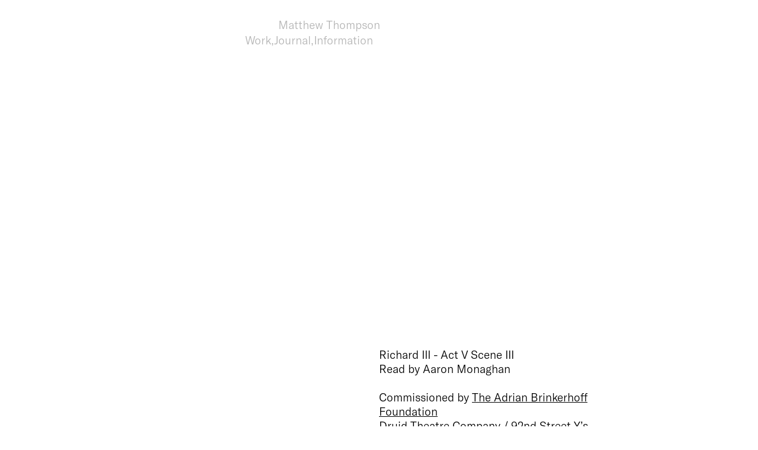

--- FILE ---
content_type: text/html; charset=UTF-8
request_url: http://matthewthompsonphotography.com/richard-iii-act-v-scene-iii/
body_size: 46518
content:
<!DOCTYPE html>
<html lang="en-US">
<head>
<meta charset="UTF-8">
<meta name="viewport" content="width=device-width, initial-scale=1.0, minimum-scale=1.0, maximum-scale=5.0, user-scalable=yes, viewport-fit=cover">

<title>Matthew Thompson — Richard III &#8211; Act V Scene III</title>
<meta name='robots' content='max-image-preview:large' />
<meta name="referrer" content="strict-origin-when-cross-origin"><link rel="alternate" title="oEmbed (JSON)" type="application/json+oembed" href="https://matthewthompsonphotography.com/wp-json/oembed/1.0/embed?url=https%3A%2F%2Fmatthewthompsonphotography.com%2Frichard-iii-act-v-scene-iii%2F" />
<link rel="alternate" title="oEmbed (XML)" type="text/xml+oembed" href="https://matthewthompsonphotography.com/wp-json/oembed/1.0/embed?url=https%3A%2F%2Fmatthewthompsonphotography.com%2Frichard-iii-act-v-scene-iii%2F&#038;format=xml" />
<style id='wp-img-auto-sizes-contain-inline-css' type='text/css'>
img:is([sizes=auto i],[sizes^="auto," i]){contain-intrinsic-size:3000px 1500px}
/*# sourceURL=wp-img-auto-sizes-contain-inline-css */
</style>
<link rel='stylesheet' id='frontend-style-css' href='http://matthewthompsonphotography.com/wp-content/themes/lay/frontend/assets/css/frontend.style.css?ver=10.3.3' type='text/css' media='all' />
<style id='frontend-style-inline-css' type='text/css'>
/* essential styles that need to be in head */
		html{
			overflow-y: scroll;
			/* needs to be min-height: 100% instead of height: 100%. doing height: 100% can cause a bug when doing scroll in jQuery for html,body  */
			min-height: 100%;
			/* prevent anchor font size from changing when rotating iphone to landscape mode */
			/* also: https://stackoverflow.com/questions/49589861/is-there-a-non-hacky-way-to-prevent-pinch-zoom-on-ios-11-3-safari */
			-webkit-text-size-adjust: none;
			/* prevent overflow while loading */
			overflow-x: hidden!important;
		}
		body{
			background-color: white;
			transition: background-color 300ms ease;
			min-height: 100%;
			margin: 0;
			width: 100%;
		}
		/* lay image opacity css */
		#search-results-region img.setsizes{opacity: 0;}#search-results-region img.lay-gif{opacity: 0;}#search-results-region img.lay-image-original{opacity: 0;}#search-results-region img.carousel-img{opacity: 0;}#search-results-region video.video-lazyload{opacity: 0;}#search-results-region img.setsizes.loaded{opacity: 1;}#search-results-region img.loaded-error{opacity: 1;}#search-results-region img.lay-gif.loaded{opacity: 1;}#search-results-region img.lay-image-original.loaded{opacity: 1;}#search-results-region img.carousel-img.loaded{opacity: 1;}#search-results-region video.loaded{opacity: 1;}.col img.setsizes{opacity: 0;}.col img.lay-gif{opacity: 0;}.col img.lay-image-original{opacity: 0;}.col img.carousel-img{opacity: 0;}.col video.video-lazyload{opacity: 0;}.col img.setsizes.loaded{opacity: 1;}.col img.loaded-error{opacity: 1;}.col img.lay-gif.loaded{opacity: 1;}.col img.lay-image-original.loaded{opacity: 1;}.col img.carousel-img.loaded{opacity: 1;}.col video.loaded{opacity: 1;}.project-arrow img.setsizes{opacity: 0;}.project-arrow img.lay-gif{opacity: 0;}.project-arrow img.lay-image-original{opacity: 0;}.project-arrow img.carousel-img{opacity: 0;}.project-arrow video.video-lazyload{opacity: 0;}.project-arrow img.setsizes.loaded{opacity: 1;}.project-arrow img.loaded-error{opacity: 1;}.project-arrow img.lay-gif.loaded{opacity: 1;}.project-arrow img.lay-image-original.loaded{opacity: 1;}.project-arrow img.carousel-img.loaded{opacity: 1;}.project-arrow video.loaded{opacity: 1;}.background-image img.setsizes{opacity: 0;}.background-image img.lay-gif{opacity: 0;}.background-image img.lay-image-original{opacity: 0;}.background-image img.carousel-img{opacity: 0;}.background-image video.video-lazyload{opacity: 0;}.background-image img.setsizes.loaded{opacity: 1;}.background-image img.loaded-error{opacity: 1;}.background-image img.lay-gif.loaded{opacity: 1;}.background-image img.lay-image-original.loaded{opacity: 1;}.background-image img.carousel-img.loaded{opacity: 1;}.background-image video.loaded{opacity: 1;}.background-video img.setsizes{opacity: 0;}.background-video img.lay-gif{opacity: 0;}.background-video img.lay-image-original{opacity: 0;}.background-video img.carousel-img{opacity: 0;}.background-video video.video-lazyload{opacity: 0;}.background-video img.setsizes.loaded{opacity: 1;}.background-video img.loaded-error{opacity: 1;}.background-video img.lay-gif.loaded{opacity: 1;}.background-video img.lay-image-original.loaded{opacity: 1;}.background-video img.carousel-img.loaded{opacity: 1;}.background-video video.loaded{opacity: 1;}
		/* phone menu breakpoint above */
		@media (min-width: 641px){
			
nav.mobile-nav {
  display: none;
}

.lay-mobile-icons-wrap {
  display: none;
  white-space: nowrap;
}

.mobile-title {
  display: none;
}

nav.laynav li {
  display: inline-block;
}

nav.laynav {
  white-space: nowrap;
}

.navbar {
  position: fixed;
  z-index: 10;
  width: 100%;
  transform: translateZ(0);
}

.sitetitle.txt .sitetitle-txt-inner span,
nav.laynav span {
  text-decoration-style: underline;
}

.sitetitle.txt .sitetitle-txt-inner {
  margin-top: 0;
  margin-bottom: 0;
}

nav.laynav {
  z-index: 20;
  line-height: 1;
}
nav.laynav .span-wrap {
  display: inline-block;
}
nav.laynav ul {
  list-style-type: none;
  margin: 0;
  padding: 0;
  font-size: 0;
  display: flex;
}
nav.laynav a {
  text-decoration: none;
}
nav.laynav li {
  vertical-align: top;
}
nav.laynav li:last-child {
  margin-right: 0 !important;
  margin-bottom: 0 !important;
}

.nav-pill {
  position: absolute;
  z-index: -1;
  box-sizing: content-box;
  opacity: 0;
}

.nav-pill.nav-opacity-pill-transition {
  transition: opacity 0.7s ease-in-out;
}

.nav-pill.nav-pill-transition {
  transition: transform 0.7s cubic-bezier(0.93, 0, 0.4, 1.17), width 0.7s cubic-bezier(0.93, 0, 0.4, 1.17), opacity 0.7s ease-in-out;
}

		}
		/* phone menu breakpoint under */
		@media (max-width: 640px){
			
body.mobile-menu-style_1.mobile-menu-has-animation.mobile-menu-animation-possible.animate-mobile-menu nav.mobile-nav {
  transition: transform 300ms cubic-bezier(0.52, 0.16, 0.24, 1);
}

.mobile-title.text {
  line-height: 1 !important;
}

body.mobile-menu-style_1 nav.mobile-nav::-webkit-scrollbar {
  display: none;
}
body.mobile-menu-style_1 nav.mobile-nav {
  scrollbar-width: none;
}
body.mobile-menu-style_1 nav.mobile-nav {
  transform: translateY(-99999px);
  overflow-y: scroll;
  -webkit-overflow-scrolling: touch;
  white-space: normal;
  width: 100%;
  top: 0;
  left: 0;
  bottom: auto;
}
body.mobile-menu-style_1 nav.mobile-nav .current-menu-item {
  opacity: 1;
}
body.mobile-menu-style_1 nav.mobile-nav li {
  display: block;
  margin-right: 0;
  margin-bottom: 0;
  padding: 0;
}
body.mobile-menu-style_1 nav.mobile-nav li a {
  display: block;
  opacity: 1;
  border-bottom-style: solid;
  border-bottom-width: 1px;
  transition: background-color 200ms ease;
  margin: 0;
}
body.mobile-menu-style_1 nav.mobile-nav li a:hover {
  opacity: 1;
}
body.mobile-menu-style_1 nav.mobile-nav li a .span-wrap {
  border-bottom: none;
}
body.mobile-menu-style_1 nav.mobile-nav li a:hover .span-wrap {
  border-bottom: none;
}

body.mobile-menu-style_2.mobile-menu-has-animation.mobile-menu-animation-possible nav.mobile-nav {
  transition: transform 500ms cubic-bezier(0.52, 0.16, 0.24, 1);
}

body.mobile-menu-style_2 .laynav .burger-wrap {
  position: absolute;
  right: 0;
  top: 0;
}
body.mobile-menu-style_2 nav.mobile-nav.active {
  transform: translateX(0);
}
body.mobile-menu-style_2 nav.mobile-nav::-webkit-scrollbar {
  display: none;
}
body.mobile-menu-style_2 nav.mobile-nav {
  scrollbar-width: none;
}
body.mobile-menu-style_2 nav.mobile-nav {
  box-sizing: border-box;
  z-index: 35;
  top: 0;
  height: 100vh;
  overflow-y: scroll;
  -webkit-overflow-scrolling: touch;
  white-space: normal;
  width: 100%;
  transform: translateX(100%);
}
body.mobile-menu-style_2 nav.mobile-nav li a {
  display: block;
  margin: 0;
  box-sizing: border-box;
  width: 100%;
}

body.mobile-menu-style_3.mobile-menu-has-animation.mobile-menu-animation-possible .mobile-nav ul {
  opacity: 0;
  transition: opacity 300ms cubic-bezier(0.52, 0.16, 0.24, 1) 200ms;
}

body.mobile-menu-style_3.mobile-menu-has-animation.mobile-menu-animation-possible.mobile-menu-open .mobile-nav ul {
  opacity: 1;
}

body.mobile-menu-style_3.mobile-menu-has-animation.mobile-menu-animation-possible nav.mobile-nav {
  transition: height 500ms cubic-bezier(0.52, 0.16, 0.24, 1);
}

body.mobile-menu-style_3 nav.mobile-nav.active {
  transform: translateX(0);
}
body.mobile-menu-style_3 nav.mobile-nav::-webkit-scrollbar {
  display: none;
}
body.mobile-menu-style_3 nav.mobile-nav {
  scrollbar-width: none;
}
body.mobile-menu-style_3 nav.mobile-nav {
  width: 100%;
  height: 0;
  box-sizing: border-box;
  z-index: 33;
  overflow-y: scroll;
  -webkit-overflow-scrolling: touch;
  white-space: normal;
  width: 100%;
}
body.mobile-menu-style_3 nav.mobile-nav li a {
  display: block;
  margin: 0;
  box-sizing: border-box;
  width: 100%;
}

body.mobile-menu-style_4.mobile-menu-has-animation.mobile-menu-animation-possible.animate-mobile-menu nav.mobile-nav {
  transition: transform 300ms cubic-bezier(0.52, 0.16, 0.24, 1);
}

body.mobile-menu-style_4 nav.mobile-nav::-webkit-scrollbar {
  display: none;
}
body.mobile-menu-style_4 nav.mobile-nav {
  scrollbar-width: none;
}
body.mobile-menu-style_4 nav.mobile-nav {
  width: 100%;
  height: 0;
  box-sizing: border-box;
  z-index: 29;
  overflow-y: scroll;
  -webkit-overflow-scrolling: touch;
  white-space: normal;
  width: 100%;
}
body.mobile-menu-style_4 nav.mobile-nav li a {
  display: block;
  margin: 0;
  box-sizing: border-box;
  width: 100%;
}

/**
 * Toggle Switch Globals
 *
 * All switches should take on the class `c-hamburger` as well as their
 * variant that will give them unique properties. This class is an overview
 * class that acts as a reset for all versions of the icon.
 */
.mobile-menu-style_1 .burger-wrap,
.mobile-menu-style_3 .burger-wrap,
.mobile-menu-style_4 .burger-wrap {
  z-index: 33;
}

.lay-mobile-icons-wrap {
  z-index: 33;
  top: 0;
  vertical-align: top;
}

.burger-wrap.right {
  padding-left: 10px;
}

.burger-wrap.left {
  padding-right: 10px;
}

.burger-wrap {
  font-size: 0;
  box-sizing: border-box;
  display: inline-block;
  cursor: pointer;
  vertical-align: top;
}

.burger-inner {
  position: relative;
}

.burger-default {
  border-radius: 0;
  overflow: hidden;
  margin: 0;
  padding: 0;
  width: 25px;
  height: 20px;
  font-size: 0;
  -webkit-appearance: none;
  -moz-appearance: none;
  appearance: none;
  box-shadow: none;
  border-radius: none;
  border: none;
  cursor: pointer;
  background-color: transparent;
}

.burger-default:focus {
  outline: none;
}

.burger-default span {
  display: block;
  position: absolute;
  left: 0;
  right: 0;
  background-color: #000;
}

.default .burger-default span {
  height: 2px;
  top: 9px;
}
.default .burger-default span::before,
.default .burger-default span::after {
  height: 2px;
}
.default .burger-default span::before {
  top: -9px;
}
.default .burger-default span::after {
  bottom: -9px;
}

.default_thin .burger-default span {
  height: 1px;
  top: 9px;
}
.default_thin .burger-default span::before,
.default_thin .burger-default span::after {
  height: 1px;
}
.default_thin .burger-default span::before {
  top: -6px;
}
.default_thin .burger-default span::after {
  bottom: -6px;
}

.burger-default span::before,
.burger-default span::after {
  position: absolute;
  display: block;
  left: 0;
  width: 100%;
  background-color: #000;
  content: "";
}

/**
 * Style 2
 *
 * Hamburger to "x" (htx). Takes on a hamburger shape, bars slide
 * down to center and transform into an "x".
 */
.burger-has-animation .burger-default {
  transition: background 0.2s;
}
.burger-has-animation .burger-default span {
  transition: background-color 0.2s 0s;
}
.burger-has-animation .burger-default span::before,
.burger-has-animation .burger-default span::after {
  transition-timing-function: cubic-bezier(0.04, 0.04, 0.12, 0.96);
  transition-duration: 0.2s, 0.2s;
  transition-delay: 0.2s, 0s;
}
.burger-has-animation .burger-default span::before {
  transition-property: top, transform;
  -webkit-transition-property: top, -webkit-transform;
}
.burger-has-animation .burger-default span::after {
  transition-property: bottom, transform;
  -webkit-transition-property: bottom, -webkit-transform;
}
.burger-has-animation .burger-default.active span::before,
.burger-has-animation .burger-default.active span::after {
  transition-delay: 0s, 0.2s;
}

/* active state, i.e. menu open */
.burger-default.active span {
  background-color: transparent !important;
}

.burger-default.active span::before {
  transform: rotate(45deg);
  top: 0;
}

.burger-default.active span::after {
  transform: rotate(-45deg);
  bottom: 0;
}

.mobile-menu-icon {
  z-index: 31;
}

.mobile-menu-icon {
  cursor: pointer;
}

.burger-custom-wrap-close {
  display: none;
}

body.mobile-menu-style_2 .mobile-nav .burger-custom-wrap-close {
  display: inline-block;
}
body.mobile-menu-style_2 .burger-custom-wrap-open {
  display: inline-block;
}

body.mobile-menu-open.mobile-menu-style_3 .burger-custom-wrap-close,
body.mobile-menu-open.mobile-menu-style_4 .burger-custom-wrap-close,
body.mobile-menu-open.mobile-menu-style_1 .burger-custom-wrap-close {
  display: inline-block;
}
body.mobile-menu-open.mobile-menu-style_3 .burger-custom-wrap-open,
body.mobile-menu-open.mobile-menu-style_4 .burger-custom-wrap-open,
body.mobile-menu-open.mobile-menu-style_1 .burger-custom-wrap-open {
  display: none;
}

/**
 * Toggle Switch Globals
 *
 * All switches should take on the class `c-hamburger` as well as their
 * variant that will give them unique properties. This class is an overview
 * class that acts as a reset for all versions of the icon.
 */
body.mobile_menu_bar_not_hidden .lay-mobile-icons-wrap.contains-cart-icon .burger-wrap-new {
  padding-top: 6px;
}

.burger-wrap-new.burger-wrap {
  padding-left: 5px;
  padding-right: 5px;
}

.lay-mobile-icons-wrap.contains-cart-icon.custom-burger .lay-cart-icon-wrap {
  padding-top: 0;
}

.burger-new {
  border-radius: 0;
  overflow: hidden;
  margin: 0;
  padding: 0;
  width: 30px;
  height: 30px;
  font-size: 0;
  -webkit-appearance: none;
  -moz-appearance: none;
  appearance: none;
  box-shadow: none;
  border-radius: none;
  border: none;
  cursor: pointer;
  background-color: transparent;
}

.burger-new:focus {
  outline: none;
}

.burger-new .bread-top,
.burger-new .bread-bottom {
  transform: none;
  z-index: 4;
  position: absolute;
  z-index: 3;
  top: 0;
  left: 0;
  width: 30px;
  height: 30px;
}

.burger-has-animation .bread-top,
.burger-has-animation .bread-bottom {
  transition: transform 0.1806s cubic-bezier(0.04, 0.04, 0.12, 0.96);
}
.burger-has-animation .bread-crust-bottom,
.burger-has-animation .bread-crust-top {
  transition: transform 0.1596s cubic-bezier(0.52, 0.16, 0.52, 0.84) 0.1008s;
}
.burger-has-animation .burger-new.active .bread-top,
.burger-has-animation .burger-new.active .bread-bottom {
  transition: transform 0.3192s cubic-bezier(0.04, 0.04, 0.12, 0.96) 0.1008s;
}
.burger-has-animation .burger-new.active .bread-crust-bottom,
.burger-has-animation .burger-new.active .bread-crust-top {
  transition: transform 0.1806s cubic-bezier(0.04, 0.04, 0.12, 0.96);
}

.burger-new .bread-crust-top,
.burger-new .bread-crust-bottom {
  display: block;
  width: 17px;
  height: 1px;
  background: #000;
  position: absolute;
  left: 7px;
  z-index: 1;
}

.bread-crust-top {
  top: 14px;
  transform: translateY(-3px);
}

.bread-crust-bottom {
  bottom: 14px;
  transform: translateY(3px);
}

.burger-new.active .bread-top {
  transform: rotate(45deg);
}
.burger-new.active .bread-crust-bottom {
  transform: none;
}
.burger-new.active .bread-bottom {
  transform: rotate(-45deg);
}
.burger-new.active .bread-crust-top {
  transform: none;
}

body.mobile-menu-pill_menu_style .burger-wrap,
body.mobile-menu-pill_menu_style .mobile-menu-close-custom {
  display: none;
}
body.mobile-menu-pill_menu_style nav.mobile-nav {
  z-index: 35;
  line-height: 1;
  white-space: nowrap;
}

.mobile-menu-style-pill_menu_style ul {
  display: flex;
}

.mobile-menu-pill {
  position: absolute;
  z-index: -1;
  box-sizing: content-box;
  opacity: 0;
}

.mobile-menu-pill.mobile-menu-opacity-pill-transition {
  transition: opacity 0.7s ease-in-out;
}

.mobile-menu-pill.mobile-menu-pill-transition {
  transition: transform 0.7s cubic-bezier(0.93, 0, 0.4, 1.17), width 0.7s cubic-bezier(0.93, 0, 0.4, 1.17), opacity 0.7s ease-in-out;
}

.lay-fixed-header-hide-on-phone {
  display: none;
}

.tagline {
  display: none;
}

.title a,
.title {
  opacity: 1;
}

.sitetitle {
  display: none;
}

.navbar {
  display: block;
  top: 0;
  left: 0;
  bottom: auto;
  right: auto;
  width: 100%;
  z-index: 30;
  border-bottom-style: solid;
  border-bottom-width: 1px;
}

.mobile-title.image {
  font-size: 0;
}

.mobile-title.text {
  line-height: 1;
  display: inline-flex;
}
.mobile-title.text > span {
  align-self: center;
}

.mobile-title {
  z-index: 31;
  display: inline-block;
  box-sizing: border-box;
}
.mobile-title img {
  box-sizing: border-box;
  height: 100%;
}

nav.primary,
nav.second_menu,
nav.third_menu,
nav.fourth_menu {
  display: none;
}

body.mobile-menu-style_desktop_menu .burger-wrap,
body.mobile-menu-style_desktop_menu .mobile-menu-close-custom {
  display: none;
}
body.mobile-menu-style_desktop_menu nav.mobile-nav {
  z-index: 35;
  line-height: 1;
  white-space: nowrap;
}
body.mobile-menu-style_desktop_menu nav.mobile-nav li {
  vertical-align: top;
}
body.mobile-menu-style_desktop_menu nav.mobile-nav li:last-child {
  margin-right: 0 !important;
  margin-bottom: 0 !important;
}
body.mobile-menu-style_desktop_menu nav.mobile-nav ul {
  list-style-type: none;
  margin: 0;
  padding: 0;
  font-size: 0;
}
body.mobile-menu-style_desktop_menu nav.mobile-nav a {
  text-decoration: none;
}
body.mobile-menu-style_desktop_menu nav.mobile-nav span {
  border-bottom-style: solid;
  border-bottom-width: 0;
}

.mobile_sitetitle_fade_out_when_scrolling_down {
  transition: all ease-in-out 300ms;
}

.mobile_sitetitle_move_away_when_scrolling_down {
  transition: all ease-in-out 300ms;
}

.mobile_menu_fade_out_when_scrolling_down {
  transition: all ease-in-out 300ms;
}

.mobile_menu_move_away_when_scrolling_down {
  transition: all ease-in-out 300ms;
}

.mobile_menubar_move_away_when_scrolling_down {
  transition: all ease-in-out 300ms;
}

.mobile_menubar_fade_out_when_scrolling_down {
  transition: all ease-in-out 300ms;
}

.mobile_menuicons_fade_out_when_scrolling_down {
  transition: all ease-in-out 300ms;
}

.mobile_menuicons_move_away_when_scrolling_down {
  transition: all ease-in-out 300ms;
}

body.lay-hide-phone-menu .mobile_sitetitle_fade_out_when_scrolling_down {
  opacity: 0;
  pointer-events: none;
}
body.lay-hide-phone-menu .mobile_menu_fade_out_when_scrolling_down {
  opacity: 0;
  pointer-events: none;
}
body.lay-hide-phone-menu .mobile_menubar_move_away_when_scrolling_down {
  transform: translateY(-100%);
}
body.lay-hide-phone-menu .mobile_menubar_fade_out_when_scrolling_down {
  opacity: 0 !important;
  pointer-events: none;
}
body.lay-hide-phone-menu .mobile_menuicons_fade_out_when_scrolling_down {
  opacity: 0 !important;
  pointer-events: none;
}
body.lay-hide-phone-menu .mobile_menuicons_move_away_when_scrolling_down {
  transform: translateY(-100%);
}

nav.laynav {
  z-index: 20;
  line-height: 1;
}
nav.laynav .span-wrap {
  display: inline-block;
}
nav.laynav ul {
  list-style-type: none;
  margin: 0;
  padding: 0;
  font-size: 0;
}
nav.laynav a {
  text-decoration: none;
}
nav.laynav li {
  vertical-align: top;
}
nav.laynav li:last-child {
  margin-right: 0 !important;
  margin-bottom: 0 !important;
}

		}
		/* lay media query styles */
		@media (min-width: 641px){
			
.column-wrap._100vh,
.column-wrap.rowcustomheight {
  display: flex;
}

#custom-phone-grid {
  display: none;
}

#footer-custom-phone-grid {
  display: none;
}

.cover-region-phone {
  display: none;
}

.row._100vh,
.row._100vh.empty {
  min-height: 100vh;
  min-height: 100svh;
}
.row._100vh .row-inner,
.row._100vh .column-wrap,
.row._100vh.empty .row-inner,
.row._100vh.empty .column-wrap {
  min-height: 100vh;
  min-height: 100svh;
}

.col.align-top {
  align-self: start;
}

.col.align-onethird {
  align-self: start;
}

.col.align-middle {
  align-self: center;
}

.col.align-twothirds {
  align-self: end;
}

.col.align-bottom {
  align-self: end;
}

.cover-region {
  position: sticky;
  z-index: 1;
  top: 0;
  left: 0;
  width: 100%;
  height: 100vh;
  height: 100svh;
}

.lay-sitewide-background-video-mobile {
  display: none;
}

.lay-background-video {
  position: fixed;
  top: 0;
  left: 0;
  width: 100vw;
  max-height: 100vh;
  height: 100%;
  -o-object-fit: cover;
  object-fit: cover;
  -o-object-position: center;
  object-position: center;
  pointer-events: none;
  z-index: -1;
}

.lay-background-image {
  position: fixed;
  top: 0;
  left: 0;
  width: 100vw;
  max-height: 100vh;
  height: 100%;
  -o-object-fit: cover;
  object-fit: cover;
  -o-object-position: center;
  object-position: center;
  pointer-events: none;
  z-index: -1;
}

.lay-background-video-mobile {
  display: none;
}

.lay-background-image-mobile {
  display: none;
}

.cover-down-arrow-desktop {
  display: block;
}

.cover-down-arrow-phone {
  display: none;
}

.col.type-vl.absolute-position {
  position: absolute !important;
  margin-left: 0 !important;
  z-index: 1;
}

/* 

100VH rows 

*/
.column-wrap._100vh > .col.absolute-position:not(.lay-sticky) {
  position: absolute !important;
  margin-left: 0 !important;
}

.column-wrap._100vh > .col.absolute-position.align-top:not(.lay-sticky) {
  top: 0;
}

.column-wrap._100vh > .col.absolute-position.align-bottom:not(.lay-sticky) {
  bottom: 0;
}

._100vh:not(.stack-element) > .type-html {
  position: absolute !important;
  margin-left: 0 !important;
  z-index: 1;
}

._100vh:not(.stack-element) > .type-html.align-top {
  top: 0;
}

._100vh:not(.stack-element) > .type-html.align-middle {
  top: 50%;
  transform: translateY(-50%);
}

._100vh:not(.stack-element) > .type-html.align-bottom {
  bottom: 0;
}

/* 

CUSTOM ROW HEIGHT 

*/
.column-wrap.rowcustomheight > .col.absolute-position:not(.lay-sticky) {
  position: absolute !important;
  margin-left: 0 !important;
  z-index: 1;
}

.rowcustomheight:not(.stack-element) > .type-html {
  position: absolute !important;
  margin-left: 0 !important;
  z-index: 1;
}

.rowcustomheight:not(.stack-element) > .type-html.align-top {
  top: 0;
}

.rowcustomheight:not(.stack-element) > .type-html.align-middle {
  top: 50%;
  transform: translateY(-50%);
}

.rowcustomheight:not(.stack-element) > .type-html.align-bottom {
  bottom: 0;
}

.lay-slide-from-top {
  top: 0;
  left: 0;
  right: 0;
  transform: translateY(-100.1%);
}

body.do-page-overlay-transition .lay-slide-from-top {
  transition: transform 500ms cubic-bezier(0.075, 0.82, 0.165, 1);
}

.lay-slide-from-left {
  top: 0;
  left: 0;
  bottom: 0;
  transform: translateX(-100.1%);
}

body.do-page-overlay-transition .lay-slide-from-left {
  transition: transform 500ms cubic-bezier(0.075, 0.82, 0.165, 1);
}

.lay-slide-from-right {
  top: 0;
  right: 0;
  transform: translateX(100.1%);
}

body.do-page-overlay-transition .lay-slide-from-right {
  transition: transform 500ms cubic-bezier(0.075, 0.82, 0.165, 1);
}

.lay-slide-from-bottom {
  left: 0;
  right: 0;
  bottom: 0;
  transform: translateY(100.1%);
}

body.do-page-overlay-transition .lay-slide-from-bottom {
  transition: transform 500ms cubic-bezier(0.075, 0.82, 0.165, 1);
}

.lay-fade {
  opacity: 0;
  top: 0;
  left: 0;
  right: 0;
  transform: translateY(-100.1%);
}

.lay-none {
  transform: translate(0, 0);
  top: 0;
  left: 0;
  pointer-events: none;
  opacity: 0;
}
.lay-none .row .col {
  pointer-events: none;
}

.lay-none-right {
  transform: translate(0, 0);
  top: 0;
  right: 0;
  pointer-events: none;
  opacity: 0;
}
.lay-none-right .row .col {
  pointer-events: none;
}

.lay-none-left {
  transform: translate(0, 0);
  top: 0;
  left: 0;
  pointer-events: none;
  opacity: 0;
}
.lay-none-left .row .col {
  pointer-events: none;
}

.lay-none-bottom {
  transform: translate(0, 0);
  bottom: 0;
  left: 0;
  right: 0;
  pointer-events: none;
  opacity: 0;
}
.lay-none-bottom .row .col {
  pointer-events: none;
}

.lay-none-top {
  transform: translate(0, 0);
  top: 0;
  left: 0;
  right: 0;
  pointer-events: none;
  opacity: 0;
}
.lay-none-top .row .col {
  pointer-events: none;
}

.lay-show-overlay.lay-slide-from-top {
  transform: translateY(0);
}

.lay-show-overlay.lay-slide-from-left {
  transform: translateX(0);
}

.lay-show-overlay.lay-slide-from-right {
  transform: translateX(0);
}

.lay-show-overlay.lay-slide-from-bottom {
  transform: translateY(0);
}

.lay-show-overlay.lay-fade {
  transform: translateY(0);
  animation: 350ms forwards overlayfadein;
  opacity: 1;
}

.lay-show-overlay.lay-fadeout {
  animation: 350ms forwards overlayfadeout;
}

.lay-show-overlay.lay-none,
.lay-show-overlay.lay-none-right,
.lay-show-overlay.lay-none-left,
.lay-show-overlay.lay-none-top,
.lay-show-overlay.lay-none-bottom {
  pointer-events: auto;
  opacity: 1;
}
.lay-show-overlay.lay-none .row .col,
.lay-show-overlay.lay-none-right .row .col,
.lay-show-overlay.lay-none-left .row .col,
.lay-show-overlay.lay-none-top .row .col,
.lay-show-overlay.lay-none-bottom .row .col {
  pointer-events: auto;
}

@keyframes overlayfadein {
  0% {
    opacity: 0;
  }
  100% {
    opacity: 1;
  }
}
@keyframes overlayfadeout {
  0% {
    opacity: 1;
  }
  100% {
    opacity: 0;
  }
}
.lay-overlay.lay-desktop-overlay-has-custom-bg > .lay-content,
.lay-overlay.lay-desktop-overlay-has-custom-bg > .lay-content > #grid {
  background-color: transparent;
}

#lay-project-overlay .project-overlay-grid-has-custom-bg.grid {
  background-color: transparent !important;
  backdrop-filter: none !important;
  -webkit-backdrop-filter: none !important;
}
#lay-project-overlay .project-overlay-grid-has-custom-bg.grid .grid-inner {
  background-color: transparent !important;
}

			
		}
		@media (max-width: 640px){
			
.hascustomphonegrid > #grid {
  display: none;
}
.hascustomphonegrid .column-wrap._100vh,
.hascustomphonegrid .column-wrap.rowcustomheight {
  display: flex;
}

.hascustomphonegrid .cover-region-desktop {
  display: none;
}
.hascustomphonegrid .cover-content-desktop {
  display: none;
}

.nocustomphonegrid .type-vl {
  display: none;
}

.footer-hascustomphonegrid #footer {
  display: none;
}

body {
  box-sizing: border-box;
}

.fp-section.row._100vh,
.fp-section.row._100vh.empty {
  min-height: 0;
}
.fp-section.row._100vh .row-inner,
.fp-section.row._100vh.empty .row-inner {
  min-height: 0 !important;
}

.lay-content.nocustomphonegrid #grid .col.lay-sticky,
.lay-content.footer-nocustomphonegrid #footer .col.lay-sticky,
.lay-content .cover-region-desktop .col.lay-sticky {
  position: relative !important;
  top: auto !important;
}

.lay-content.nocustomphonegrid #grid .col:not(.below, .in-view),
.lay-content.footer-nocustomphonegrid #footer .col:not(.below, .in-view),
.lay-content .cover-region-desktop .col:not(.below, .in-view) {
  transform: none !important;
}

.lay-content.nocustomphonegrid #grid .col,
.lay-content.footer-nocustomphonegrid #footer .col,
.lay-content .cover-region-desktop .col {
  width: 100%;
}

html.flexbox .lay-content .row._100vh.row-col-amt-2.absolute-positioning-vertically-in-apl .col.align-top,
html.flexbox .lay-content .row.rowcustomheight.row-col-amt-2.absolute-positioning-vertically-in-apl .col.align-top,
html.flexbox .lay-content .row._100vh.row-col-amt-3.absolute-positioning-vertically-in-apl .col.align-top,
html.flexbox .lay-content .row.rowcustomheight.row-col-amt-3.absolute-positioning-vertically-in-apl .col.align-top {
  top: 0;
  position: absolute;
  margin-bottom: 0;
}
html.flexbox .lay-content .row._100vh.row-col-amt-2.absolute-positioning-vertically-in-apl .col.align-middle,
html.flexbox .lay-content .row.rowcustomheight.row-col-amt-2.absolute-positioning-vertically-in-apl .col.align-middle,
html.flexbox .lay-content .row._100vh.row-col-amt-3.absolute-positioning-vertically-in-apl .col.align-middle,
html.flexbox .lay-content .row.rowcustomheight.row-col-amt-3.absolute-positioning-vertically-in-apl .col.align-middle {
  top: 50%;
  transform: translate(0, -50%) !important;
  position: absolute;
  margin-bottom: 0;
}
html.flexbox .lay-content .row._100vh.row-col-amt-2.absolute-positioning-vertically-in-apl .col.align-bottom,
html.flexbox .lay-content .row.rowcustomheight.row-col-amt-2.absolute-positioning-vertically-in-apl .col.align-bottom,
html.flexbox .lay-content .row._100vh.row-col-amt-3.absolute-positioning-vertically-in-apl .col.align-bottom,
html.flexbox .lay-content .row.rowcustomheight.row-col-amt-3.absolute-positioning-vertically-in-apl .col.align-bottom {
  bottom: 0;
  position: absolute;
  margin-bottom: 0;
}

#lay-project-overlay .project-overlay-grid-has-custom-bg.grid {
  background-color: transparent !important;
  backdrop-filter: none !important;
  -webkit-backdrop-filter: none !important;
}
#lay-project-overlay .project-overlay-grid-has-custom-bg.grid .grid-inner {
  background-color: transparent !important;
}

html.flexbox .lay-content .row._100vh.one-col-row .column-wrap,
html.flexbox .lay-content .row.rowcustomheight.one-col-row .column-wrap {
  display: flex;
}
html.flexbox .lay-content .row._100vh.one-col-row .col.align-top,
html.flexbox .lay-content .row.rowcustomheight.one-col-row .col.align-top {
  align-self: start;
  margin-bottom: 0;
}
html.flexbox .lay-content .row._100vh.one-col-row .col.align-middle,
html.flexbox .lay-content .row.rowcustomheight.one-col-row .col.align-middle {
  align-self: center;
  margin-bottom: 0;
}
html.flexbox .lay-content .row._100vh.one-col-row .col.align-bottom,
html.flexbox .lay-content .row.rowcustomheight.one-col-row .col.align-bottom {
  align-self: end;
  margin-bottom: 0;
}

.lay-content .row {
  box-sizing: border-box;
  display: block;
}

.lay-content .row:last-child > .row-inner > .column-wrap > .col:last-child {
  margin-bottom: 0 !important;
}

html.flexbox #custom-phone-grid .column-wrap._100vh,
html.flexbox #custom-phone-grid .column-wrap.rowcustomheight,
html.flexbox .cover-region-phone .column-wrap._100vh,
html.flexbox .cover-region-phone .column-wrap.rowcustomheight,
html.flexbox #footer-custom-phone-grid .column-wrap._100vh,
html.flexbox #footer-custom-phone-grid .column-wrap.rowcustomheight {
  display: flex;
}
html.flexbox #custom-phone-grid .col.align-top,
html.flexbox .cover-region-phone .col.align-top,
html.flexbox #footer-custom-phone-grid .col.align-top {
  align-self: start;
}
html.flexbox #custom-phone-grid .col.align-middle,
html.flexbox .cover-region-phone .col.align-middle,
html.flexbox #footer-custom-phone-grid .col.align-middle {
  align-self: center;
}
html.flexbox #custom-phone-grid .col.align-bottom,
html.flexbox .cover-region-phone .col.align-bottom,
html.flexbox #footer-custom-phone-grid .col.align-bottom {
  align-self: end;
}

.row-inner {
  box-sizing: border-box;
}

.html5video .html5video-customplayicon {
  max-width: 100px;
}

.cover-enabled-on-phone .cover-region {
  position: sticky;
  z-index: 1;
  top: 0;
  left: 0;
  width: 100%;
  min-height: 100vh;
}

.lay-sitewide-background-video {
  display: none;
}

.lay-background-video {
  position: fixed;
  top: 0;
  left: 0;
  width: 100vw;
  max-height: 100vh;
  height: 100%;
  -o-object-fit: cover;
  object-fit: cover;
  -o-object-position: center;
  object-position: center;
  pointer-events: none;
  z-index: -1;
}

.lay-background-image {
  position: fixed;
  top: 0;
  left: 0;
  width: 100vw;
  max-height: 100vh;
  height: 100%;
  -o-object-fit: cover;
  object-fit: cover;
  -o-object-position: center;
  object-position: center;
  pointer-events: none;
  z-index: -1;
}

.lay-background-video-desktop {
  display: none;
}

.lay-background-video-mobile {
  display: block;
}

.lay-background-image-desktop {
  display: none;
}

.lay-background-image-mobile {
  display: block;
}

.cover-down-arrow-desktop {
  display: none;
}

.cover-down-arrow-phone {
  display: block;
}

.lay-content.nocustomphonegrid #grid .row.only-marquee-row {
  padding-left: 0;
  padding-right: 0;
}

.col.absolute-position.type-vl {
  position: absolute;
  margin-left: 0 !important;
  z-index: 1;
}

#custom-phone-grid .column-wrap._100vh > .col.absolute-position:not(.lay-sticky),
#footer-custom-phone-grid .column-wrap._100vh > .col.absolute-position:not(.lay-sticky),
.cover-region-phone .column-wrap._100vh > .col.absolute-position:not(.lay-sticky) {
  position: absolute !important;
  margin-left: 0 !important;
  z-index: 1;
}
#custom-phone-grid .column-wrap._100vh > .col.absolute-position.align-top:not(.lay-sticky),
#footer-custom-phone-grid .column-wrap._100vh > .col.absolute-position.align-top:not(.lay-sticky),
.cover-region-phone .column-wrap._100vh > .col.absolute-position.align-top:not(.lay-sticky) {
  top: 0;
}
#custom-phone-grid .column-wrap._100vh > .col.absolute-position.align-bottom:not(.lay-sticky),
#footer-custom-phone-grid .column-wrap._100vh > .col.absolute-position.align-bottom:not(.lay-sticky),
.cover-region-phone .column-wrap._100vh > .col.absolute-position.align-bottom:not(.lay-sticky) {
  bottom: 0;
}

#custom-phone-grid .column-wrap.rowcustomheight > .col.absolute-position:not(.lay-sticky),
#footer-custom-phone-grid .column-wrap.rowcustomheight > .col.absolute-position:not(.lay-sticky),
.cover-region-phone .column-wrap.rowcustomheight > .col.absolute-position:not(.lay-sticky) {
  position: absolute !important;
  margin-left: 0 !important;
  z-index: 1;
}
#custom-phone-grid .column-wrap.rowcustomheight > .col.absolute-position.align-top:not(.lay-sticky),
#footer-custom-phone-grid .column-wrap.rowcustomheight > .col.absolute-position.align-top:not(.lay-sticky),
.cover-region-phone .column-wrap.rowcustomheight > .col.absolute-position.align-top:not(.lay-sticky) {
  top: 0;
}
#custom-phone-grid .column-wrap.rowcustomheight > .col.absolute-position.align-bottom:not(.lay-sticky),
#footer-custom-phone-grid .column-wrap.rowcustomheight > .col.absolute-position.align-bottom:not(.lay-sticky),
.cover-region-phone .column-wrap.rowcustomheight > .col.absolute-position.align-bottom:not(.lay-sticky) {
  bottom: 0;
}

.cover-disabled-on-phone .cover-region-desktop._100vh._100vh-not-set-by-user {
  min-height: 0 !important;
}
.cover-disabled-on-phone .cover-region-desktop._100vh._100vh-not-set-by-user .cover-inner._100vh {
  min-height: 0 !important;
}
.cover-disabled-on-phone .cover-region-desktop._100vh._100vh-not-set-by-user .row._100vh {
  min-height: 0 !important;
}
.cover-disabled-on-phone .cover-region-desktop._100vh._100vh-not-set-by-user .row-inner._100vh {
  min-height: 0 !important;
}
.cover-disabled-on-phone .cover-region-desktop._100vh._100vh-not-set-by-user .column-wrap._100vh {
  min-height: 0 !important;
}

.lay-thumbnailgrid-tagfilter.mobile-one-line,
.lay-productsgrid-tagfilter.mobile-one-line {
  white-space: nowrap;
  overflow-x: scroll;
  box-sizing: border-box;
  -webkit-overflow-scrolling: touch;
}

.lay-thumbnailgrid-tagfilter::-webkit-scrollbar,
.lay-productsgrid-tagfilter::-webkit-scrollbar {
  display: none;
}

.lay-thumbnailgrid-tagfilter,
.lay-productsgrid-tagfilter {
  scrollbar-width: none;
}

.lay-thumbnailgrid-filter.mobile-one-line,
.lay-productsgrid-filter.mobile-one-line {
  white-space: nowrap;
  overflow-x: scroll;
  box-sizing: border-box;
  -webkit-overflow-scrolling: touch;
}

.lay-thumbnailgrid-filter::-webkit-scrollbar,
.lay-productsgrid-filter::-webkit-scrollbar {
  display: none;
}

.lay-thumbnailgrid-filter,
.lay-productsgrid-filter {
  scrollbar-width: none;
}

.lay-thumbnailgrid-tagfilter.mobile-one-line .tag-bubble:first-child {
  margin-left: 0 !important;
}
.lay-thumbnailgrid-tagfilter.mobile-one-line .tag-bubble:last-child {
  margin-right: 0 !important;
}

.lay-productsgrid-tagfilter.mobile-one-line .ptag-bubble:first-child {
  margin-left: 0 !important;
}
.lay-productsgrid-tagfilter.mobile-one-line .ptag-bubble:last-child {
  margin-right: 0 !important;
}

.lay-phone-slide-from-top {
  top: 0;
  left: 0;
  right: 0;
  transform: translateY(-100.1%);
}

body.do-page-overlay-transition .lay-phone-slide-from-top {
  transition: transform 500ms cubic-bezier(0.075, 0.82, 0.165, 1);
}

.lay-phone-slide-from-left {
  top: 0;
  left: 0;
  bottom: 0;
  transform: translateX(-100.1%);
}

body.do-page-overlay-transition .lay-phone-slide-from-left {
  transition: transform 500ms cubic-bezier(0.075, 0.82, 0.165, 1);
}

.lay-phone-slide-from-right {
  top: 0;
  right: 0;
  transform: translateX(100%);
}

body.do-page-overlay-transition .lay-phone-slide-from-right {
  transition: transform 500ms cubic-bezier(0.075, 0.82, 0.165, 1);
}

.lay-phone-slide-from-bottom {
  left: 0;
  right: 0;
  bottom: 0;
  transform: translateY(100.1%);
}

body.do-page-overlay-transition .lay-phone-slide-from-bottom {
  transition: transform 500ms cubic-bezier(0.075, 0.82, 0.165, 1);
}

.lay-phone-fade {
  opacity: 0;
  top: 0;
  left: 0;
  right: 0;
  transform: translateY(-100.1%);
}

.lay-phone-none {
  transform: translate(0, 0);
  top: 0;
  left: 0;
  pointer-events: none;
  opacity: 0;
}
.lay-phone-none .row .col {
  pointer-events: none;
}

.lay-phone-none-right {
  transform: translate(0, 0);
  top: 0;
  right: 0;
  pointer-events: none;
  opacity: 0;
}
.lay-phone-none-right .row .col {
  pointer-events: none;
}

.lay-phone-none-left {
  transform: translate(0, 0);
  top: 0;
  left: 0;
  pointer-events: none;
  opacity: 0;
}
.lay-phone-none-left .row .col {
  pointer-events: none;
}

.lay-phone-none-bottom {
  transform: translate(0, 0);
  bottom: 0;
  left: 0;
  right: 0;
  pointer-events: none;
  opacity: 0;
}
.lay-phone-none-bottom .row .col {
  pointer-events: none;
}

.lay-phone-none-top {
  transform: translate(0, 0);
  top: 0;
  left: 0;
  right: 0;
  pointer-events: none;
  opacity: 0;
}
.lay-phone-none-top .row .col {
  pointer-events: none;
}

.lay-show-overlay.lay-phone-slide-from-top {
  transform: translateY(0);
}

.lay-show-overlay.lay-phone-slide-from-left {
  transform: translateX(0);
}

.lay-show-overlay.lay-phone-slide-from-right {
  transform: translateX(0);
}

.lay-show-overlay.lay-phone-slide-from-bottom {
  transform: translateY(0);
}

.lay-show-overlay.lay-phone-fade {
  transform: translateY(0);
  animation: 350ms forwards overlayfadein;
  opacity: 1;
}

.lay-show-overlay.lay-fadeout {
  animation: 350ms forwards overlayfadeout;
}

.lay-show-overlay.lay-phone-none,
.lay-show-overlay.lay-phone-none-right,
.lay-show-overlay.lay-phone-none-left,
.lay-show-overlay.lay-phone-none-top,
.lay-show-overlay.lay-phone-none-bottom {
  pointer-events: auto;
  opacity: 1;
}
.lay-show-overlay.lay-phone-none .row .col,
.lay-show-overlay.lay-phone-none-right .row .col,
.lay-show-overlay.lay-phone-none-left .row .col,
.lay-show-overlay.lay-phone-none-top .row .col,
.lay-show-overlay.lay-phone-none-bottom .row .col {
  pointer-events: auto;
}

@keyframes overlayfadein {
  0% {
    opacity: 0;
  }
  100% {
    opacity: 1;
  }
}
@keyframes overlayfadeout {
  0% {
    opacity: 1;
  }
  100% {
    opacity: 0;
  }
}
.lay-overlay.lay-phone-overlay-has-custom-bg > .lay-content {
  background-color: transparent;
}

html.no-flexbox #footer-custom-phone-grid .col.align-bottom {
  vertical-align: bottom;
}

			
		}

					/* default text format "Default" */
					.lay-textformat-parent > *, ._Default, ._Default_no_spaces{
						font-family:GT-America-Standard-Light;color:#000000;letter-spacing:0em;line-height:1.3;font-weight:300;text-transform:none;font-style:normal;text-decoration: none;padding: 0;text-indent:0em;border-bottom: none;text-align:left;
					}.lay-textformat-parent > *, ._Default, ._Default_no_spaces{
						font-family:GT-America-Standard-Light;color:#000000;letter-spacing:0em;line-height:1.3;font-weight:300;text-transform:none;font-style:normal;text-decoration: none;padding: 0;text-indent:0em;border-bottom: none;text-align:left;
					}
					.lay-textformat-parent > *:last-child, ._Default:last-child{
						margin-bottom: 0;
					}
					@media (min-width: 641px){
						.lay-textformat-parent > *, ._Default{
							font-size:19px;margin:0px 0 20px 0;
						}
						._Default_no_spaces{
							font-size:19px;
						}
						.lay-textformat-parent > *:last-child, ._Default:last-child{
							margin-bottom: 0;
						}
					}
					@media (max-width: 640px){
						.lay-textformat-parent > *, ._Default{
							font-size:17px;margin:0px 0 20px 0;
						}
						._Default_no_spaces{
							font-size:17px;
						}
						.lay-textformat-parent > *:last-child, ._Default:last-child{
							margin-bottom: 0;
						}
					}._ProjectDescription, ._ProjectDescription_no_spaces{font-family:GT-America-Standard-Light-Italic;color:#000000;letter-spacing:0em;line-height:1.3;font-weight:400;text-transform:none;font-style:normal;text-decoration: none;padding: 0;text-indent:0em;border-bottom: none;text-align:left;}@media (min-width: 641px){
						._ProjectDescription{font-size:19px;margin:0px 0 30px 0;}
						._ProjectDescription:last-child{
							margin-bottom: 0;
						}
						._ProjectDescription_no_spaces{font-size:19px;}
					}@media (max-width: 640px){
						._ProjectDescription{font-size:17px;margin:0px 0 20px 0;}
						._ProjectDescription:last-child{
							margin-bottom: 0;
						}
						._ProjectDescription_no_spaces{font-size:17px;}
					}._ArchiveRight, ._ArchiveRight_no_spaces{font-family:GT-America-Standard-Light;color:#000000;letter-spacing:0em;line-height:1.3;font-weight:400;text-transform:none;font-style:normal;text-decoration: none;padding: 0;text-indent:0em;border-bottom: none;text-align:left;}@media (min-width: 641px){
						._ArchiveRight{font-size:19px;margin:0px 0 20px 0;}
						._ArchiveRight:last-child{
							margin-bottom: 0;
						}
						._ArchiveRight_no_spaces{font-size:19px;}
					}@media (max-width: 640px){
						._ArchiveRight{font-size:17px;margin:0px 0 20px 0;}
						._ArchiveRight:last-child{
							margin-bottom: 0;
						}
						._ArchiveRight_no_spaces{font-size:17px;}
					}._ArchiveLeft, ._ArchiveLeft_no_spaces{font-family:GT-America-Standard-Light;color:#000000;letter-spacing:0em;line-height:1.3;font-weight:400;text-transform:none;font-style:normal;text-decoration: none;padding: 0;text-indent:0em;border-bottom: none;text-align:right;}@media (min-width: 641px){
						._ArchiveLeft{font-size:19px;margin:0px 0 20px 0;}
						._ArchiveLeft:last-child{
							margin-bottom: 0;
						}
						._ArchiveLeft_no_spaces{font-size:19px;}
					}@media (max-width: 640px){
						._ArchiveLeft{font-size:17px;margin:0px 0 20px 0;}
						._ArchiveLeft:last-child{
							margin-bottom: 0;
						}
						._ArchiveLeft_no_spaces{font-size:17px;}
					}._CategoryTitle, ._CategoryTitle_no_spaces{font-family:GT-America-Standard-Light;color:#000000;letter-spacing:0em;line-height:1.3;font-weight:300;text-transform:none;font-style:normal;text-decoration: none;padding: 0;text-indent:0em;border-bottom: none;text-align:right;}@media (min-width: 641px){
						._CategoryTitle{font-size:19px;margin:0px 0 20px 0;}
						._CategoryTitle:last-child{
							margin-bottom: 0;
						}
						._CategoryTitle_no_spaces{font-size:19px;}
					}@media (max-width: 640px){
						._CategoryTitle{font-size:17px;margin:0px 0 20px 0;}
						._CategoryTitle:last-child{
							margin-bottom: 0;
						}
						._CategoryTitle_no_spaces{font-size:17px;}
					}._Captions, ._Captions_no_spaces{font-family:GT-America-Standard-Light;color:#828282;letter-spacing:0em;line-height:1.3;font-weight:300;text-transform:none;font-style:normal;text-decoration: none;padding: 0;text-indent:0em;border-bottom: none;text-align:left;}@media (min-width: 641px){
						._Captions{font-size:17px;}
						._Captions:last-child{
							margin-bottom: 0;
						}
						._Captions_no_spaces{font-size:17px;}
					}@media (max-width: 640px){
						._Captions{font-size:14px;}
						._Captions:last-child{
							margin-bottom: 0;
						}
						._Captions_no_spaces{font-size:14px;}
					}._Small, ._Small_no_spaces{font-family:GT-America-Standard-Light;color:#000000;letter-spacing:0em;line-height:1.3;font-weight:300;text-transform:none;font-style:normal;text-decoration: none;padding: 0;text-indent:0em;border-bottom: none;text-align:left;}@media (min-width: 641px){
						._Small{font-size:19px;margin:0px 0 20px 0;}
						._Small:last-child{
							margin-bottom: 0;
						}
						._Small_no_spaces{font-size:19px;}
					}@media (max-width: 640px){
						._Small{font-size:14px;margin:0px 0 20px 0;}
						._Small:last-child{
							margin-bottom: 0;
						}
						._Small_no_spaces{font-size:14px;}
					}._SmallItalics, ._SmallItalics_no_spaces{font-family:GT-America-Standard-Light-Italic;color:#000000;letter-spacing:0em;line-height:1.3;font-weight:300;text-transform:none;font-style:normal;text-decoration: none;padding: 0;text-indent:0em;border-bottom: none;text-align:left;}@media (min-width: 641px){
						._SmallItalics{font-size:19px;margin:0px 0 20px 0;}
						._SmallItalics:last-child{
							margin-bottom: 0;
						}
						._SmallItalics_no_spaces{font-size:19px;}
					}@media (max-width: 640px){
						._SmallItalics{font-size:14px;margin:0px 0 20px 0;}
						._SmallItalics:last-child{
							margin-bottom: 0;
						}
						._SmallItalics_no_spaces{font-size:14px;}
					}._ItalicTitles, ._ItalicTitles_no_spaces{font-family:GT-America-Standard-Light-Italic;color:#000000;letter-spacing:0em;line-height:1.3;font-weight:300;text-transform:none;font-style:normal;text-decoration: none;padding: 0;text-indent:0em;border-bottom: none;text-align:left;}@media (min-width: 641px){
						._ItalicTitles{font-size:19px;}
						._ItalicTitles:last-child{
							margin-bottom: 0;
						}
						._ItalicTitles_no_spaces{font-size:19px;}
					}@media (max-width: 640px){
						._ItalicTitles{font-size:17px;}
						._ItalicTitles:last-child{
							margin-bottom: 0;
						}
						._ItalicTitles_no_spaces{font-size:17px;}
					}
/* customizer css */
            .thumb .thumbnail-tags { margin-top:0px; }.thumb .thumbnail-tags { margin-bottom:0px; }.thumb .thumbnail-tags { text-align:left; }.thumb .thumbnail-tags { color:#000000; }.title{opacity: 0;}.thumb .thumbnail-tags{opacity:0;}.no-touchdevice .thumb:hover .thumbnail-tags, .touchdevice .thumb.hover .thumbnail-tags{opacity: 1;}.no-touchdevice .thumb:hover .title, .touchdevice .thumb.hover .title{opacity: 1;}.title { font-weight:300; }.title { letter-spacing:0em; }.title { font-size:19px; }.title { font-family:GT-America-Standard-Light-Italic; }.title { line-height:1.3; }.title { text-align:left; }.title { color:#000000; }.below-image .title { margin-top:12px; }.above-image .title { margin-bottom:12px; }.titlewrap-on-image{}.thumb .descr{opacity: 0;}.no-touchdevice .thumb:hover .descr, .touchdevice .thumb.hover .descr{opacity: 1;}.thumb .descr { margin-top:0px; }.thumb .descr { margin-bottom:0px; }.thumb .ph span { background-color:#fff; }.no-touchdevice .thumb:hover .ph span, .touchdevice .thumb.hover .ph span, .no-touchdevice #search-results-region .thumb:hover .ph span, .touchdevice #search-results-region .thumb.hover .ph span{opacity: 0.5;}.thumb .ph span{
                -webkit-transition: all 400ms ease-out;
                -moz-transition: all 400ms ease-out;
                transition: all 400ms ease-out;
            }.thumb .ph{
                transition: -webkit-filter 400ms ease-out;
            }nav.primary { font-family:GT-America-Standard-Light; }nav.primary { font-weight:300; }nav.primary a { letter-spacing:0em; }body, .hascover #footer-region, .cover-content, .cover-region { background-color:#ffffff; }
        .sitetitle.txt .sitetitle-txt-inner span{
            text-underline-offset: 3px;
        }nav.laynav a span{
			text-underline-offset: 3px;
		}nav.laynav a:hover span{
			text-underline-offset: 3px;
		}.lay-textformat-parent a:not(.laybutton),
            .lay-link-parent a:not(.laybutton),
            a.projectlink .lay-textformat-parent>*:not(.laybutton),
            .lay-carousel-sink .single-caption-inner a:not(.laybutton),
            .lay-marquee p a:not(.laybutton), .lay-marquee a:not(.laybutton),
            .lay-table a:not(.laybutton), .lay-table p a:not(.laybutton),
            .lay-accordion a:not(.laybutton), .lay-accordion p a:not(.laybutton),
            .link-in-text { color:#000000; }.lay-textformat-parent a:not(.laybutton),
            .lay-link-parent a:not(.laybutton),
            a.projectlink .lay-textformat-parent>*:not(.laybutton),
            .lay-carousel-sink .single-caption-inner a:not(.laybutton),
            .lay-marquee p a:not(.laybutton), .lay-marquee a:not(.laybutton),
            .lay-table a:not(.laybutton), .lay-table p a:not(.laybutton),
            .lay-accordion a:not(.laybutton), .lay-accordion p a:not(.laybutton),
            .link-in-text,
            .pa-text .pa-inner{
                text-decoration-thickness:1px;
                text-decoration-style: solid;
                text-decoration-line: underline;
                text-underline-offset: 3px;
            }.no-touchdevice .lay-textformat-parent a:not(.laybutton):hover,
            .no-touchdevice .lay-textformat-parent a:not(.laybutton):hover span,
            .no-touchdevice .lay-link-parent a:not(.laybutton):hover,
            .no-touchdevice .lay-link-parent a:not(.laybutton):hover span,
            .lay-textformat-parent a:not(.laybutton).hover,
            .lay-textformat-parent a:not(.laybutton).hover span,
            .no-touchdevice a.projectlink .lay-textformat-parent>*:not(.laybutton):hover,
            a.projectlink .lay-textformat-parent>*:not(.laybutton).hover,
            .no-touchdevice .lay-carousel-sink .single-caption-inner a:not(.laybutton):hover,
            .no-touchdevice .lay-marquee p a:not(.laybutton):hover,
            .no-touchdevice .lay-marquee a:not(.laybutton):hover,
            .no-touchdevice .lay-table a:not(.laybutton):hover,
            .no-touchdevice .lay-table p a:not(.laybutton):hover,
            .no-touchdevice .lay-accordion a:not(.laybutton):hover,
            .no-touchdevice .lay-accordion p a:not(.laybutton):hover,
            .no-touchdevice .link-in-text:hover,
            .link-in-text.hover { color:#000000; }.no-touchdevice .lay-textformat-parent a:not(.laybutton):hover,
            .no-touchdevice .lay-link-parent a:not(.laybutton):hover,
            .lay-textformat-parent a:not(.laybutton).hover,
            .no-touchdevice a.projectlink .lay-textformat-parent>*:not(.laybutton):hover,
            a.projectlink .lay-textformat-parent>*:not(.laybutton).hover,
            .no-touchdevice .lay-carousel-sink .single-caption-inner a:not(.laybutton):hover,
            .no-touchdevice .lay-marquee p a:not(.laybutton):hover,
            .no-touchdevice .lay-marquee a:not(.laybutton):hover,
            .no-touchdevice .lay-table a:not(.laybutton):hover,
            .no-touchdevice .lay-table p a:not(.laybutton):hover,
            .no-touchdevice .lay-accordion a:not(.laybutton):hover,
            .no-touchdevice .lay-accordion p a:not(.laybutton):hover,
            .no-touchdevice .link-in-text:hover,
            .no-touchdevice .link-in-text.hover,
            .no-touchdevice .pa-text:hover .pa-inner{
                text-decoration-thickness:1px;
                text-decoration-style: solid;
                text-decoration-line: underline;
                text-underline-offset: 3px;
            }.no-touchdevice .lay-link-parent a:not(.laybutton):hover,
            .no-touchdevice .lay-textformat-parent a:not(.laybutton):hover,
            .lay-textformat-parent a:not(.laybutton).hover,
            .no-touchdevice a.projectlink .lay-textformat-parent>*:not(.laybutton):hover,
            a.projectlink .lay-textformat-parent>*:not(.laybutton).hover,
            .no-touchdevice .lay-carousel-sink .single-caption-inner a:not(.laybutton):hover,
            .no-touchdevice .lay-marquee p a:not(.laybutton):hover,
            .no-touchdevice .lay-marquee a:not(.laybutton):hover,
            .no-touchdevice .lay-table a:not(.laybutton):hover,
            .no-touchdevice .lay-table p a:not(.laybutton):hover,
            .no-touchdevice .lay-accordion a:not(.laybutton):hover,
            .no-touchdevice .lay-accordion p a:not(.laybutton):hover,
            .no-touchdevice .link-in-text:hover,
            .no-touchdevice .link-in-text.hover,
            .no-touchdevice .pa-text:hover .pa-inner{opacity: 0.3;}.lay-thumbnailgrid-filter { color:#000000; }.lay-thumbnailgrid-filter { text-align:left; }.lay-thumbnailgrid-filter .lay-filter-active { color:#000000; }.lay-thumbnailgrid-filter { margin-bottom:20px; }.lay-thumbnailgrid-filter-anchor{opacity: 0.5;}.lay-thumbnailgrid-filter-anchor.lay-filter-active{opacity: 1;}@media (hover) {.lay-thumbnailgrid-filter-anchor:hover{opacity: 1;}}.lay-thumbnailgrid-tagfilter { text-align:left; }.tag-bubble { color:#000000; }.lay-thumbnailgrid-tagfilter { margin-bottom:20px; }.tag-bubble { background-color:#eeeeee; }.tag-bubble { border-radius:100px; }@media (hover:hover) {.tag-bubble:hover { background-color:#d0d0d0; }}.tag-bubble.lay-tag-active { background-color:#d0d0d0; }input#search-query, .suggest-item { font-family:GT-America-Standard-Light; }.search-view { background-color:rgba(255,255,255,0.85); }input#search-query::selection { background:#f5f5f5; }.close-search { color:#000000; }input#search-query::placeholder { color:#ccc; }input#search-query { color:#000; }.suggest-item { color:#aaa; }@media (hover:hover) {.suggest-item:hover { color:#000; }}.search-view{ -webkit-backdrop-filter: saturate(180%) blur(10px);
            backdrop-filter: saturate(180%) blur(10px); }.laybutton1{
				font-family:GT-America-Standard-Light;color:#000000;letter-spacing:0em;line-height:1.3;font-weight:300;text-transform:none;font-style:normal;text-decoration: none;
			}
			@media (min-width: 641px){
				.laybutton1{
					font-size:19px;
				}
			}
			@media (max-width: 640px){
				.laybutton1{
					font-size:17px;
				}
			}.laybutton1{
            color: #000;
            border-radius: 0px;
            background-color: #ffffff;
            border: 1px solid #000000;
            padding-left: 15px;
            padding-right: 15px;
            padding-top: 5px;
            padding-bottom: 5px;
            margin-left: 0px;
            margin-right: 0px;
            margin-top: 0px;
            margin-bottom: 0px;
            
        }.laybutton2{
				font-family:GT-America-Standard-Light;color:#000000;letter-spacing:0em;line-height:1.3;font-weight:300;text-transform:none;font-style:normal;text-decoration: none;
			}
			@media (min-width: 641px){
				.laybutton2{
					font-size:19px;
				}
			}
			@media (max-width: 640px){
				.laybutton2{
					font-size:17px;
				}
			}.laybutton2{
            color: #000;
            border-radius: 100px;
            background-color: #ffffff;
            border: 1px solid #000000;
            padding-left: 20px;
            padding-right: 20px;
            padding-top: 5px;
            padding-bottom: 5px;
            margin-left: 0px;
            margin-right: 0px;
            margin-top: 0px;
            margin-bottom: 0px;
            
        }.laybutton3{
				font-family:GT-America-Standard-Light;color:#000000;letter-spacing:0em;line-height:1.3;font-weight:300;text-transform:none;font-style:normal;text-decoration: none;
			}
			@media (min-width: 641px){
				.laybutton3{
					font-size:19px;
				}
			}
			@media (max-width: 640px){
				.laybutton3{
					font-size:17px;
				}
			}.laybutton3{
            color: #000;
            border-radius: 100px;
            background-color: #eeeeee;
            border: 0px solid #000000;
            padding-left: 20px;
            padding-right: 20px;
            padding-top: 5px;
            padding-bottom: 5px;
            margin-left: 0px;
            margin-right: 0px;
            margin-top: 0px;
            margin-bottom: 0px;
            
        }
            /* phone menu breakpoint above */
            @media (min-width: 641px){
                .sitetitle-txt-inner { font-size:19px; }.sitetitle-txt-inner { font-weight:300; }.sitetitle-txt-inner { letter-spacing:0em; }.sitetitle-txt-inner { font-family:GT-America-Standard-Light; }.sitetitle-txt-inner { text-align:left; }.sitetitle-txt-inner { color:#070707; }.sitetitle { top:32px; }.sitetitle { left:50%; }.sitetitle { right:25%; }.sitetitle { bottom:0vw; }.sitetitle img { width:7vw; }.sitetitle{opacity: 1;}.sitetitle{bottom: auto; right: auto;}.sitetitle{position: absolute;}.sitetitle{display: inline-block;}.sitetitle.img { text-align:left; }.no-touchdevice .sitetitle.txt:hover .sitetitle-txt-inner span, .no-touchdevice .sitetitle:hover .tagline { color:#000000; }.no-touchdevice .sitetitle:hover{opacity: 0.3;}.no-touchdevice .sitetitle.txt:hover .sitetitle-txt-inner span{ 
                text-decoration: none;
            }.tagline { text-align:left; }.tagline { color:#000000; }.tagline { margin-top:5px; }.tagline{opacity: 1;}nav.primary{display: inline-block;}nav.primary li { font-size:19px; }nav.primary a { color:#070707; }nav.primary { text-align:left; }nav.primary { left:50%; }nav.primary { right:0%; }nav.primary { bottom:0px; }nav.primary ul {gap:6px;}nav.primary ul {flex-direction:row;;}nav.primary{position: absolute;}nav.primary a{opacity: 1;}nav.laynav.primary li{display: inline-block;}nav.primary { top:58px; }nav.primary{bottom: auto; right: auto;}nav.laynav .current-menu-item>a { color:#000000; }nav.laynav .current-menu-item>a { font-weight:300; }nav.laynav .current-menu-item>a span{
                    text-decoration: none;
                }nav.laynav .current-menu-item>a{opacity: 1;}nav.laynav .current_page_item>a { color:#000000; }nav.laynav .current_page_item>a { font-weight:300; }nav.laynav .current_page_item>a span{
                    text-decoration: none;
                }nav.laynav .current_page_item>a{opacity: 1;}nav.laynav .current-menu-parent>a { color:#000000; }nav.laynav .current-menu-parent>a { font-weight:300; }nav.laynav .current-menu-parent>a span{
                    text-decoration: none;
                }nav.laynav .current-menu-parent>a{opacity: 1;}nav.laynav .current-menu-ancestor>a { color:#000000; }nav.laynav .current-menu-ancestor>a { font-weight:300; }nav.laynav .current-menu-ancestor>a span{
                    text-decoration: none;
                }nav.laynav .current-menu-ancestor>a{opacity: 1;}nav.laynav .current-lang>a { color:#000000; }nav.laynav .current-lang>a { font-weight:300; }nav.laynav .current-lang>a span{
                    text-decoration: none;
                }nav.laynav .current-lang>a{opacity: 1;}.current-lang>a{opacity: 1;}.no-touchdevice nav.laynav a:hover { color:#000000; }.no-touchdevice nav.laynav a:hover span { text-decoration-color:#000000; }.no-touchdevice nav.laynav a:hover span{ 
                text-decoration: none;
             }.no-touchdevice nav.laynav a:hover{opacity: 0.3;}.laynav.desktop-nav.arrangement-horizontal .sub-menu{ left:-10px; padding:10px; }.laynav.desktop-nav.arrangement-vertical .sub-menu{ padding-left:10px; padding-right:10px; }.laynav.desktop-nav.arrangement-horizontal.submenu-type-vertical .menu-item-has-children .sub-menu li a{ padding-bottom: 4px; }.laynav.desktop-nav.arrangement-horizontal.submenu-type-horizontal .menu-item-has-children .sub-menu li{ margin-right: 4px; }.laynav.desktop-nav.arrangement-vertical .menu-item-has-children .sub-menu li{ margin-bottom: 4px; }.laynav.desktop-nav.arrangement-horizontal.show-submenu-on-hover.position-top .menu-item-has-children:hover { padding-bottom:0px; }.laynav.desktop-nav.arrangement-horizontal.show-submenu-on-click.position-top .menu-item-has-children.show-submenu-desktop { padding-bottom:0px; }.laynav.desktop-nav.arrangement-horizontal.show-submenu-on-always.position-top .menu-item-has-children { padding-bottom:0px; }.laynav.desktop-nav.arrangement-horizontal.show-submenu-on-hover.position-not-top .menu-item-has-children:hover { padding-top:0px; }.laynav.desktop-nav.arrangement-horizontal.show-submenu-on-click.position-not-top .menu-item-has-children.show-submenu-desktop { padding-top:0px; }.laynav.desktop-nav.arrangement-horizontal.show-submenu-on-always.position-not-top .menu-item-has-children { padding-top:0px; }.laynav.desktop-nav.arrangement-vertical .sub-menu { padding-top:0px; }.laynav.desktop-nav.arrangement-vertical .sub-menu { padding-bottom:0px; }.navbar{ top:0; bottom: auto; }.navbar { height:110px; }.navbar{display:none;}.navbar { background-color:rgba(255,255,255,1); }.navbar { border-color:#cccccc; }}
            /* phone menu breakpoint under */
            @media (max-width: 640px){
                }
            /* desktop and tablet */
            @media (min-width: 641px){body, .hascover #footer-region, .cover-content, .cover-region{ background-repeat:no-repeat; background-attachment:fixed; background-position:center;}.lay-thumbnailgrid-filter-anchor { margin-right:10px; }.tag-bubble { margin:10px; }.lay-thumbnailgrid-tagfilter { margin-left:-10px; }}
            @media (max-width: 640px){.lay-textformat-parent a:not(.laybutton).hover, .lay-textformat-parent a:not(.laybutton).hover span { color:#000000; }.lay-textformat-parent a:not(.laybutton).hover, .lay-link-parent a:not(.laybutton):hover{
                text-decoration-thickness:1px;
                text-decoration-style: solid;
                text-decoration-line: underline;
             }.lay-textformat-parent a:not(.laybutton).hover, .lay-link-parent a:not(.laybutton).hover{opacity: 0.3;}.mobile-one-line .lay-thumbnailgrid-filter-anchor { margin-right:10px; }.mobile-not-one-line .lay-thumbnailgrid-filter-anchor { margin:10px; }.mobile-one-line .tag-bubble:not(.lay-filter-hidden) { margin-right:10px; }.mobile-not-one-line .tag-bubble { margin:10px; }.lay-thumbnailgrid-tagfilter { margin-left:-10px; }.lay-content.nocustomphonegrid #grid .col, .lay-content.footer-nocustomphonegrid #footer .col { margin-bottom:5%; }.lay-content.nocustomphonegrid .cover-region .col { margin-bottom:5%; }.lay-content.nocustomphonegrid #grid .row.empty._100vh, .lay-content.footer-nocustomphonegrid #footer .row.empty._100vh { margin-bottom:5%; }.lay-content.nocustomphonegrid #grid .row.has-background, .lay-content.footer-nocustomphonegrid #footer .row.has-background { margin-bottom:5%; }.lay-content.nocustomphonegrid.hascover #grid { padding-top:5%; }.lay-content.nocustomphonegrid #grid .row, .lay-content.nocustomphonegrid .cover-region-desktop .row, .lay-content.footer-nocustomphonegrid #footer .row { padding-left:3vw; }.lay-content.nocustomphonegrid #grid .row, .lay-content.nocustomphonegrid .cover-region-desktop .row, .lay-content.footer-nocustomphonegrid #footer .row { padding-right:3vw; }.lay-content.nocustomphonegrid #grid.simpler-markup-for-scrollslider { padding-left:3vw; }.lay-content.nocustomphonegrid #grid.simpler-markup-for-scrollslider { padding-right:3vw; }.lay-content.nocustomphonegrid #grid.simpler-markup-for-scrollslider{ box-sizing: border-box; }.lay-content.nocustomphonegrid #grid .col.frame-overflow-both,
                .lay-content.nocustomphonegrid .cover-region-desktop .col.frame-overflow-both,
                .lay-content.footer-nocustomphonegrid #footer .col.frame-overflow-both{
                    width: calc( 100% + 3vw * 2 );
                    left: -3vw;
                }.lay-content.nocustomphonegrid #grid .col.frame-overflow-right,
                .lay-content.nocustomphonegrid .cover-region-desktop .col.frame-overflow-right,
                .lay-content.footer-nocustomphonegrid #footer .col.frame-overflow-right{
                    width: calc( 100% + 3vw );
                }.lay-content.nocustomphonegrid #grid .col.frame-overflow-left,
                .lay-content.nocustomphonegrid .cover-region-desktop .col.frame-overflow-left,
                .lay-content.footer-nocustomphonegrid #footer .col.frame-overflow-left{
                    width: calc( 100% + 3vw );
                    left: -3vw;
                }.lay-content.nocustomphonegrid #grid { padding-bottom:5vw; }.lay-content.nocustomphonegrid #grid { padding-top:5vw; }.lay-content.footer-nocustomphonegrid #footer { padding-bottom:5vw; }.lay-content.footer-nocustomphonegrid #footer { padding-top:5vw; }}
/* customizer css mobile menu */
            @media (max-width: 640px){.lay-mobile-icons-wrap{right: 0;}nav.mobile-nav{position: fixed;}.navbar, .lay-mobile-icons-wrap{position: fixed;}.mobile-title.image img { height:30px; }.mobile-title.text { color:#000000; }.mobile-title{position:fixed;}.mobile-title { top:16px; }.mobile-title { left:18px; }body.lay-hide-phone-menu .mobile_sitetitle_move_away_when_scrolling_down {
            transform: translateY(calc(-16px - 100% - 10px));
        }.navbar{
                text-align: left;
            }
            .mobile-title{
                text-align:left; padding: 0 44px 0 0;
            }.burger-wrap{padding-top:15px;}.lay-mobile-icons-wrap{padding-right:15px;}.laynav .burger-wrap{padding-left:12px;}.lay-cart-icon-wrap{padding-top:13px;}.lay-cart-icon-wrap{padding-left:15px;}.lay-cart-icon-wrap{height:52px;}.burger-wrap{height:40px;}.burger-custom{width:25px;}.mobile-menu-close-custom{width:25px;}body{padding-top:50px;}body>.lay-content .cover-enabled-on-phone .cover-region{top:50px;}body>.lay-content .cover-enabled-on-phone .cover-region .lay-imagehover-on-element{top:-50px;}
            /* make sure the space-top in a project overlay is the same as when opened not in a project overlay and space bottom too: */
            html.show-project-overlay #lay-project-overlay{
                padding-top: 50px;
                height: calc(100vh - 50px)!important;
            }html.show-project-overlay body:not(.woocommerce-page).touchdevice.sticky-footer-option-enabled #lay-project-overlay>.lay-content{
            min-height: calc(100vh - 50px)!important;
        }
		.cover-region-phone._100vh,
		.cover-region-phone .cover-inner._100vh,
		.cover-region-phone .row._100vh,
		.cover-region-phone .row-inner._100vh,
		.cover-region-phone .column-wrap._100vh,
		.cover-enabled-on-phone .cover-region,
		.cover-region .cover-inner,
        .cover-region .cover-inner ._100vh{
			min-height: calc(100vh - 50px)!important;
			height: calc(100vh - 50px)!important;
		}/* iphone (iphone with homebutton) safari */
            html.is-iphone.is-safari html:not(.fp-enabled) body>.lay-content .row.first-row._100vh{
                min-height: calc(100vh - 75px - 50px)!important;
				min-height: calc(100svh - 50px)!important;
            }
            /* iphonex (iphone without homebutton) safari */
            html.is-iphone-no-homebutton.is-safari html:not(.fp-enabled) body>.lay-content .row.first-row._100vh{
                min-height: calc(100vh - 80px - 50px)!important;
				min-height: calc(100svh - 50px)!important;
            }
            /* android chrome */
            html.is-android.is-chrome html:not(.fp-enabled) body>.lay-content .row.first-row._100vh{
                min-height: calc(100vh - 56px - 50px)!important;
				min-height: calc(100svh - 50px)!important;
            }
            /* iphonex (iphone without homebutton) chrome */
            html.is-iphone-no-homebutton.is-chrome html:not(.fp-enabled) body>.lay-content .row.first-row._100vh{
                min-height: calc(100vh - 109px - 50px)!important;
				min-height: calc(100svh - 50px)!important;
            }
            /* iphone (iphone with homebutton) chrome */
            html.is-iphone.is-chrome html:not(.fp-enabled) body>.lay-content .row.first-row._100vh{
                min-height: calc(100vh - 71px - 50px)!important;
				min-height: calc(100svh - 50px)!important;
            }
            /* ipad chrome */
            html.is-ipad.is-chrome html:not(.fp-enabled) body>.lay-content .row.first-row._100vh{
                min-height: calc(100vh - 75px - 50px)!important;
				min-height: calc(100svh - 50px)!important;
            }
            /* ipad safari */
            html.is-ipad.is-safari html:not(.fp-enabled) body>.lay-content .row.first-row._100vh{
                min-height: calc(100vh - 64px - 50px)!important;
				min-height: calc(100svh - 50px)!important;
            }/* iphone (iphone with homebutton) safari */
            html.is-iphone.is-safari html:not(.fp-enabled) body>.lay-content .row.first-row ._100vh{
                min-height: calc(100vh - 75px - 50px)!important;
				min-height: calc(100svh - 50px)!important;
            }
            /* iphonex (iphone without homebutton) safari */
            html.is-iphone-no-homebutton.is-safari html:not(.fp-enabled) body>.lay-content .row.first-row ._100vh{
                min-height: calc(100vh - 80px - 50px)!important;
				min-height: calc(100svh - 50px)!important;
            }
            /* android chrome */
            html.is-android.is-chrome html:not(.fp-enabled) body>.lay-content .row.first-row ._100vh{
                min-height: calc(100vh - 56px - 50px)!important;
				min-height: calc(100svh - 50px)!important;
            }
            /* iphonex (iphone without homebutton) chrome */
            html.is-iphone-no-homebutton.is-chrome html:not(.fp-enabled) body>.lay-content .row.first-row ._100vh{
                min-height: calc(100vh - 109px - 50px)!important;
				min-height: calc(100svh - 50px)!important;
            }
            /* iphone (iphone with homebutton) chrome */
            html.is-iphone.is-chrome html:not(.fp-enabled) body>.lay-content .row.first-row ._100vh{
                min-height: calc(100vh - 71px - 50px)!important;
				min-height: calc(100svh - 50px)!important;
            }
            /* ipad chrome */
            html.is-ipad.is-chrome html:not(.fp-enabled) body>.lay-content .row.first-row ._100vh{
                min-height: calc(100vh - 75px - 50px)!important;
				min-height: calc(100svh - 50px)!important;
            }
            /* ipad safari */
            html.is-ipad.is-safari html:not(.fp-enabled) body>.lay-content .row.first-row ._100vh{
                min-height: calc(100vh - 64px - 50px)!important;
				min-height: calc(100svh - 50px)!important;
            }/* iphone (iphone with homebutton) safari */
            html.is-iphone.is-safari body:not(.woocommerce-page).touchdevice.sticky-footer-option-enabled>.lay-content{
                min-height: calc(100vh - 75px - 50px)!important;
				min-height: calc(100svh - 50px)!important;
            }
            /* iphonex (iphone without homebutton) safari */
            html.is-iphone-no-homebutton.is-safari body:not(.woocommerce-page).touchdevice.sticky-footer-option-enabled>.lay-content{
                min-height: calc(100vh - 80px - 50px)!important;
				min-height: calc(100svh - 50px)!important;
            }
            /* android chrome */
            html.is-android.is-chrome body:not(.woocommerce-page).touchdevice.sticky-footer-option-enabled>.lay-content{
                min-height: calc(100vh - 56px - 50px)!important;
				min-height: calc(100svh - 50px)!important;
            }
            /* iphonex (iphone without homebutton) chrome */
            html.is-iphone-no-homebutton.is-chrome body:not(.woocommerce-page).touchdevice.sticky-footer-option-enabled>.lay-content{
                min-height: calc(100vh - 109px - 50px)!important;
				min-height: calc(100svh - 50px)!important;
            }
            /* iphone (iphone with homebutton) chrome */
            html.is-iphone.is-chrome body:not(.woocommerce-page).touchdevice.sticky-footer-option-enabled>.lay-content{
                min-height: calc(100vh - 71px - 50px)!important;
				min-height: calc(100svh - 50px)!important;
            }
            /* ipad chrome */
            html.is-ipad.is-chrome body:not(.woocommerce-page).touchdevice.sticky-footer-option-enabled>.lay-content{
                min-height: calc(100vh - 75px - 50px)!important;
				min-height: calc(100svh - 50px)!important;
            }
            /* ipad safari */
            html.is-ipad.is-safari body:not(.woocommerce-page).touchdevice.sticky-footer-option-enabled>.lay-content{
                min-height: calc(100vh - 64px - 50px)!important;
				min-height: calc(100svh - 50px)!important;
            }/* iphone (iphone with homebutton) safari */
            html.is-iphone.is-safari html:not(.fp-enabled).show-project-overlay #lay-project-overlay .row.first-row._100vh{
                min-height: calc(100vh - 75px - 50px)!important;
				min-height: calc(100svh - 50px)!important;
            }
            /* iphonex (iphone without homebutton) safari */
            html.is-iphone-no-homebutton.is-safari html:not(.fp-enabled).show-project-overlay #lay-project-overlay .row.first-row._100vh{
                min-height: calc(100vh - 80px - 50px)!important;
				min-height: calc(100svh - 50px)!important;
            }
            /* android chrome */
            html.is-android.is-chrome html:not(.fp-enabled).show-project-overlay #lay-project-overlay .row.first-row._100vh{
                min-height: calc(100vh - 56px - 50px)!important;
				min-height: calc(100svh - 50px)!important;
            }
            /* iphonex (iphone without homebutton) chrome */
            html.is-iphone-no-homebutton.is-chrome html:not(.fp-enabled).show-project-overlay #lay-project-overlay .row.first-row._100vh{
                min-height: calc(100vh - 109px - 50px)!important;
				min-height: calc(100svh - 50px)!important;
            }
            /* iphone (iphone with homebutton) chrome */
            html.is-iphone.is-chrome html:not(.fp-enabled).show-project-overlay #lay-project-overlay .row.first-row._100vh{
                min-height: calc(100vh - 71px - 50px)!important;
				min-height: calc(100svh - 50px)!important;
            }
            /* ipad chrome */
            html.is-ipad.is-chrome html:not(.fp-enabled).show-project-overlay #lay-project-overlay .row.first-row._100vh{
                min-height: calc(100vh - 75px - 50px)!important;
				min-height: calc(100svh - 50px)!important;
            }
            /* ipad safari */
            html.is-ipad.is-safari html:not(.fp-enabled).show-project-overlay #lay-project-overlay .row.first-row._100vh{
                min-height: calc(100vh - 64px - 50px)!important;
				min-height: calc(100svh - 50px)!important;
            }/* iphone (iphone with homebutton) safari */
            html.is-iphone.is-safari html:not(.fp-enabled).show-project-overlay #lay-project-overlay .row.first-row ._100vh{
                min-height: calc(100vh - 75px - 50px)!important;
				min-height: calc(100svh - 50px)!important;
            }
            /* iphonex (iphone without homebutton) safari */
            html.is-iphone-no-homebutton.is-safari html:not(.fp-enabled).show-project-overlay #lay-project-overlay .row.first-row ._100vh{
                min-height: calc(100vh - 80px - 50px)!important;
				min-height: calc(100svh - 50px)!important;
            }
            /* android chrome */
            html.is-android.is-chrome html:not(.fp-enabled).show-project-overlay #lay-project-overlay .row.first-row ._100vh{
                min-height: calc(100vh - 56px - 50px)!important;
				min-height: calc(100svh - 50px)!important;
            }
            /* iphonex (iphone without homebutton) chrome */
            html.is-iphone-no-homebutton.is-chrome html:not(.fp-enabled).show-project-overlay #lay-project-overlay .row.first-row ._100vh{
                min-height: calc(100vh - 109px - 50px)!important;
				min-height: calc(100svh - 50px)!important;
            }
            /* iphone (iphone with homebutton) chrome */
            html.is-iphone.is-chrome html:not(.fp-enabled).show-project-overlay #lay-project-overlay .row.first-row ._100vh{
                min-height: calc(100vh - 71px - 50px)!important;
				min-height: calc(100svh - 50px)!important;
            }
            /* ipad chrome */
            html.is-ipad.is-chrome html:not(.fp-enabled).show-project-overlay #lay-project-overlay .row.first-row ._100vh{
                min-height: calc(100vh - 75px - 50px)!important;
				min-height: calc(100svh - 50px)!important;
            }
            /* ipad safari */
            html.is-ipad.is-safari html:not(.fp-enabled).show-project-overlay #lay-project-overlay .row.first-row ._100vh{
                min-height: calc(100vh - 64px - 50px)!important;
				min-height: calc(100svh - 50px)!important;
            }/* iphone (iphone with homebutton) safari */
            html.is-iphone.is-safari .cover-region-phone._100vh{
                min-height: calc(100vh - 75px - 50px)!important;
				min-height: calc(100svh - 50px)!important;
            }
            /* iphonex (iphone without homebutton) safari */
            html.is-iphone-no-homebutton.is-safari .cover-region-phone._100vh{
                min-height: calc(100vh - 80px - 50px)!important;
				min-height: calc(100svh - 50px)!important;
            }
            /* android chrome */
            html.is-android.is-chrome .cover-region-phone._100vh{
                min-height: calc(100vh - 56px - 50px)!important;
				min-height: calc(100svh - 50px)!important;
            }
            /* iphonex (iphone without homebutton) chrome */
            html.is-iphone-no-homebutton.is-chrome .cover-region-phone._100vh{
                min-height: calc(100vh - 109px - 50px)!important;
				min-height: calc(100svh - 50px)!important;
            }
            /* iphone (iphone with homebutton) chrome */
            html.is-iphone.is-chrome .cover-region-phone._100vh{
                min-height: calc(100vh - 71px - 50px)!important;
				min-height: calc(100svh - 50px)!important;
            }
            /* ipad chrome */
            html.is-ipad.is-chrome .cover-region-phone._100vh{
                min-height: calc(100vh - 75px - 50px)!important;
				min-height: calc(100svh - 50px)!important;
            }
            /* ipad safari */
            html.is-ipad.is-safari .cover-region-phone._100vh{
                min-height: calc(100vh - 64px - 50px)!important;
				min-height: calc(100svh - 50px)!important;
            }/* iphone (iphone with homebutton) safari */
            html.is-iphone.is-safari .cover-region-phone .cover-inner._100vh{
                min-height: calc(100vh - 75px - 50px)!important;
				min-height: calc(100svh - 50px)!important;
            }
            /* iphonex (iphone without homebutton) safari */
            html.is-iphone-no-homebutton.is-safari .cover-region-phone .cover-inner._100vh{
                min-height: calc(100vh - 80px - 50px)!important;
				min-height: calc(100svh - 50px)!important;
            }
            /* android chrome */
            html.is-android.is-chrome .cover-region-phone .cover-inner._100vh{
                min-height: calc(100vh - 56px - 50px)!important;
				min-height: calc(100svh - 50px)!important;
            }
            /* iphonex (iphone without homebutton) chrome */
            html.is-iphone-no-homebutton.is-chrome .cover-region-phone .cover-inner._100vh{
                min-height: calc(100vh - 109px - 50px)!important;
				min-height: calc(100svh - 50px)!important;
            }
            /* iphone (iphone with homebutton) chrome */
            html.is-iphone.is-chrome .cover-region-phone .cover-inner._100vh{
                min-height: calc(100vh - 71px - 50px)!important;
				min-height: calc(100svh - 50px)!important;
            }
            /* ipad chrome */
            html.is-ipad.is-chrome .cover-region-phone .cover-inner._100vh{
                min-height: calc(100vh - 75px - 50px)!important;
				min-height: calc(100svh - 50px)!important;
            }
            /* ipad safari */
            html.is-ipad.is-safari .cover-region-phone .cover-inner._100vh{
                min-height: calc(100vh - 64px - 50px)!important;
				min-height: calc(100svh - 50px)!important;
            }/* iphone (iphone with homebutton) safari */
            html.is-iphone.is-safari .cover-region-phone .row._100vh{
                min-height: calc(100vh - 75px - 50px)!important;
				min-height: calc(100svh - 50px)!important;
            }
            /* iphonex (iphone without homebutton) safari */
            html.is-iphone-no-homebutton.is-safari .cover-region-phone .row._100vh{
                min-height: calc(100vh - 80px - 50px)!important;
				min-height: calc(100svh - 50px)!important;
            }
            /* android chrome */
            html.is-android.is-chrome .cover-region-phone .row._100vh{
                min-height: calc(100vh - 56px - 50px)!important;
				min-height: calc(100svh - 50px)!important;
            }
            /* iphonex (iphone without homebutton) chrome */
            html.is-iphone-no-homebutton.is-chrome .cover-region-phone .row._100vh{
                min-height: calc(100vh - 109px - 50px)!important;
				min-height: calc(100svh - 50px)!important;
            }
            /* iphone (iphone with homebutton) chrome */
            html.is-iphone.is-chrome .cover-region-phone .row._100vh{
                min-height: calc(100vh - 71px - 50px)!important;
				min-height: calc(100svh - 50px)!important;
            }
            /* ipad chrome */
            html.is-ipad.is-chrome .cover-region-phone .row._100vh{
                min-height: calc(100vh - 75px - 50px)!important;
				min-height: calc(100svh - 50px)!important;
            }
            /* ipad safari */
            html.is-ipad.is-safari .cover-region-phone .row._100vh{
                min-height: calc(100vh - 64px - 50px)!important;
				min-height: calc(100svh - 50px)!important;
            }/* iphone (iphone with homebutton) safari */
            html.is-iphone.is-safari .cover-region-phone .row-inner._100vh{
                min-height: calc(100vh - 75px - 50px)!important;
				min-height: calc(100svh - 50px)!important;
            }
            /* iphonex (iphone without homebutton) safari */
            html.is-iphone-no-homebutton.is-safari .cover-region-phone .row-inner._100vh{
                min-height: calc(100vh - 80px - 50px)!important;
				min-height: calc(100svh - 50px)!important;
            }
            /* android chrome */
            html.is-android.is-chrome .cover-region-phone .row-inner._100vh{
                min-height: calc(100vh - 56px - 50px)!important;
				min-height: calc(100svh - 50px)!important;
            }
            /* iphonex (iphone without homebutton) chrome */
            html.is-iphone-no-homebutton.is-chrome .cover-region-phone .row-inner._100vh{
                min-height: calc(100vh - 109px - 50px)!important;
				min-height: calc(100svh - 50px)!important;
            }
            /* iphone (iphone with homebutton) chrome */
            html.is-iphone.is-chrome .cover-region-phone .row-inner._100vh{
                min-height: calc(100vh - 71px - 50px)!important;
				min-height: calc(100svh - 50px)!important;
            }
            /* ipad chrome */
            html.is-ipad.is-chrome .cover-region-phone .row-inner._100vh{
                min-height: calc(100vh - 75px - 50px)!important;
				min-height: calc(100svh - 50px)!important;
            }
            /* ipad safari */
            html.is-ipad.is-safari .cover-region-phone .row-inner._100vh{
                min-height: calc(100vh - 64px - 50px)!important;
				min-height: calc(100svh - 50px)!important;
            }/* iphone (iphone with homebutton) safari */
            html.is-iphone.is-safari .cover-region-phone .column-wrap._100vh{
                min-height: calc(100vh - 75px - 50px)!important;
				min-height: calc(100svh - 50px)!important;
            }
            /* iphonex (iphone without homebutton) safari */
            html.is-iphone-no-homebutton.is-safari .cover-region-phone .column-wrap._100vh{
                min-height: calc(100vh - 80px - 50px)!important;
				min-height: calc(100svh - 50px)!important;
            }
            /* android chrome */
            html.is-android.is-chrome .cover-region-phone .column-wrap._100vh{
                min-height: calc(100vh - 56px - 50px)!important;
				min-height: calc(100svh - 50px)!important;
            }
            /* iphonex (iphone without homebutton) chrome */
            html.is-iphone-no-homebutton.is-chrome .cover-region-phone .column-wrap._100vh{
                min-height: calc(100vh - 109px - 50px)!important;
				min-height: calc(100svh - 50px)!important;
            }
            /* iphone (iphone with homebutton) chrome */
            html.is-iphone.is-chrome .cover-region-phone .column-wrap._100vh{
                min-height: calc(100vh - 71px - 50px)!important;
				min-height: calc(100svh - 50px)!important;
            }
            /* ipad chrome */
            html.is-ipad.is-chrome .cover-region-phone .column-wrap._100vh{
                min-height: calc(100vh - 75px - 50px)!important;
				min-height: calc(100svh - 50px)!important;
            }
            /* ipad safari */
            html.is-ipad.is-safari .cover-region-phone .column-wrap._100vh{
                min-height: calc(100vh - 64px - 50px)!important;
				min-height: calc(100svh - 50px)!important;
            }/* iphone (iphone with homebutton) safari */
            html.is-iphone.is-safari .cover-enabled-on-phone .cover-region{
                min-height: calc(100vh - 75px - 50px)!important;
				min-height: calc(100svh - 50px)!important;
            }
            /* iphonex (iphone without homebutton) safari */
            html.is-iphone-no-homebutton.is-safari .cover-enabled-on-phone .cover-region{
                min-height: calc(100vh - 80px - 50px)!important;
				min-height: calc(100svh - 50px)!important;
            }
            /* android chrome */
            html.is-android.is-chrome .cover-enabled-on-phone .cover-region{
                min-height: calc(100vh - 56px - 50px)!important;
				min-height: calc(100svh - 50px)!important;
            }
            /* iphonex (iphone without homebutton) chrome */
            html.is-iphone-no-homebutton.is-chrome .cover-enabled-on-phone .cover-region{
                min-height: calc(100vh - 109px - 50px)!important;
				min-height: calc(100svh - 50px)!important;
            }
            /* iphone (iphone with homebutton) chrome */
            html.is-iphone.is-chrome .cover-enabled-on-phone .cover-region{
                min-height: calc(100vh - 71px - 50px)!important;
				min-height: calc(100svh - 50px)!important;
            }
            /* ipad chrome */
            html.is-ipad.is-chrome .cover-enabled-on-phone .cover-region{
                min-height: calc(100vh - 75px - 50px)!important;
				min-height: calc(100svh - 50px)!important;
            }
            /* ipad safari */
            html.is-ipad.is-safari .cover-enabled-on-phone .cover-region{
                min-height: calc(100vh - 64px - 50px)!important;
				min-height: calc(100svh - 50px)!important;
            }/* iphone (iphone with homebutton) safari */
            html.is-iphone.is-safari .cover-region .cover-inner{
                min-height: calc(100vh - 75px - 50px)!important;
				min-height: calc(100svh - 50px)!important;
            }
            /* iphonex (iphone without homebutton) safari */
            html.is-iphone-no-homebutton.is-safari .cover-region .cover-inner{
                min-height: calc(100vh - 80px - 50px)!important;
				min-height: calc(100svh - 50px)!important;
            }
            /* android chrome */
            html.is-android.is-chrome .cover-region .cover-inner{
                min-height: calc(100vh - 56px - 50px)!important;
				min-height: calc(100svh - 50px)!important;
            }
            /* iphonex (iphone without homebutton) chrome */
            html.is-iphone-no-homebutton.is-chrome .cover-region .cover-inner{
                min-height: calc(100vh - 109px - 50px)!important;
				min-height: calc(100svh - 50px)!important;
            }
            /* iphone (iphone with homebutton) chrome */
            html.is-iphone.is-chrome .cover-region .cover-inner{
                min-height: calc(100vh - 71px - 50px)!important;
				min-height: calc(100svh - 50px)!important;
            }
            /* ipad chrome */
            html.is-ipad.is-chrome .cover-region .cover-inner{
                min-height: calc(100vh - 75px - 50px)!important;
				min-height: calc(100svh - 50px)!important;
            }
            /* ipad safari */
            html.is-ipad.is-safari .cover-region .cover-inner{
                min-height: calc(100vh - 64px - 50px)!important;
				min-height: calc(100svh - 50px)!important;
            }/* iphone (iphone with homebutton) safari */
            html.is-iphone.is-safari .cover-region-phone._100vh{
                height: calc(100vh - 75px - 50px)!important;
				height: calc(100svh - 50px)!important;
            }
            /* iphonex (iphone without homebutton) safari */
            html.is-iphone-no-homebutton.is-safari .cover-region-phone._100vh{
                height: calc(100vh - 80px - 50px)!important;
				height: calc(100svh - 50px)!important;
            }
            /* android chrome */
            html.is-android.is-chrome .cover-region-phone._100vh{
                height: calc(100vh - 56px - 50px)!important;
				height: calc(100svh - 50px)!important;
            }
            /* iphonex (iphone without homebutton) chrome */
            html.is-iphone-no-homebutton.is-chrome .cover-region-phone._100vh{
                height: calc(100vh - 109px - 50px)!important;
				height: calc(100svh - 50px)!important;
            }
            /* iphone (iphone with homebutton) chrome */
            html.is-iphone.is-chrome .cover-region-phone._100vh{
                height: calc(100vh - 71px - 50px)!important;
				height: calc(100svh - 50px)!important;
            }
            /* ipad chrome */
            html.is-ipad.is-chrome .cover-region-phone._100vh{
                height: calc(100vh - 75px - 50px)!important;
				height: calc(100svh - 50px)!important;
            }
            /* ipad safari */
            html.is-ipad.is-safari .cover-region-phone._100vh{
                height: calc(100vh - 64px - 50px)!important;
				height: calc(100svh - 50px)!important;
            }/* iphone (iphone with homebutton) safari */
            html.is-iphone.is-safari .cover-region-phone .cover-inner._100vh{
                height: calc(100vh - 75px - 50px)!important;
				height: calc(100svh - 50px)!important;
            }
            /* iphonex (iphone without homebutton) safari */
            html.is-iphone-no-homebutton.is-safari .cover-region-phone .cover-inner._100vh{
                height: calc(100vh - 80px - 50px)!important;
				height: calc(100svh - 50px)!important;
            }
            /* android chrome */
            html.is-android.is-chrome .cover-region-phone .cover-inner._100vh{
                height: calc(100vh - 56px - 50px)!important;
				height: calc(100svh - 50px)!important;
            }
            /* iphonex (iphone without homebutton) chrome */
            html.is-iphone-no-homebutton.is-chrome .cover-region-phone .cover-inner._100vh{
                height: calc(100vh - 109px - 50px)!important;
				height: calc(100svh - 50px)!important;
            }
            /* iphone (iphone with homebutton) chrome */
            html.is-iphone.is-chrome .cover-region-phone .cover-inner._100vh{
                height: calc(100vh - 71px - 50px)!important;
				height: calc(100svh - 50px)!important;
            }
            /* ipad chrome */
            html.is-ipad.is-chrome .cover-region-phone .cover-inner._100vh{
                height: calc(100vh - 75px - 50px)!important;
				height: calc(100svh - 50px)!important;
            }
            /* ipad safari */
            html.is-ipad.is-safari .cover-region-phone .cover-inner._100vh{
                height: calc(100vh - 64px - 50px)!important;
				height: calc(100svh - 50px)!important;
            }/* iphone (iphone with homebutton) safari */
            html.is-iphone.is-safari .cover-region-phone .row._100vh{
                height: calc(100vh - 75px - 50px)!important;
				height: calc(100svh - 50px)!important;
            }
            /* iphonex (iphone without homebutton) safari */
            html.is-iphone-no-homebutton.is-safari .cover-region-phone .row._100vh{
                height: calc(100vh - 80px - 50px)!important;
				height: calc(100svh - 50px)!important;
            }
            /* android chrome */
            html.is-android.is-chrome .cover-region-phone .row._100vh{
                height: calc(100vh - 56px - 50px)!important;
				height: calc(100svh - 50px)!important;
            }
            /* iphonex (iphone without homebutton) chrome */
            html.is-iphone-no-homebutton.is-chrome .cover-region-phone .row._100vh{
                height: calc(100vh - 109px - 50px)!important;
				height: calc(100svh - 50px)!important;
            }
            /* iphone (iphone with homebutton) chrome */
            html.is-iphone.is-chrome .cover-region-phone .row._100vh{
                height: calc(100vh - 71px - 50px)!important;
				height: calc(100svh - 50px)!important;
            }
            /* ipad chrome */
            html.is-ipad.is-chrome .cover-region-phone .row._100vh{
                height: calc(100vh - 75px - 50px)!important;
				height: calc(100svh - 50px)!important;
            }
            /* ipad safari */
            html.is-ipad.is-safari .cover-region-phone .row._100vh{
                height: calc(100vh - 64px - 50px)!important;
				height: calc(100svh - 50px)!important;
            }/* iphone (iphone with homebutton) safari */
            html.is-iphone.is-safari .cover-region-phone .row-inner._100vh{
                height: calc(100vh - 75px - 50px)!important;
				height: calc(100svh - 50px)!important;
            }
            /* iphonex (iphone without homebutton) safari */
            html.is-iphone-no-homebutton.is-safari .cover-region-phone .row-inner._100vh{
                height: calc(100vh - 80px - 50px)!important;
				height: calc(100svh - 50px)!important;
            }
            /* android chrome */
            html.is-android.is-chrome .cover-region-phone .row-inner._100vh{
                height: calc(100vh - 56px - 50px)!important;
				height: calc(100svh - 50px)!important;
            }
            /* iphonex (iphone without homebutton) chrome */
            html.is-iphone-no-homebutton.is-chrome .cover-region-phone .row-inner._100vh{
                height: calc(100vh - 109px - 50px)!important;
				height: calc(100svh - 50px)!important;
            }
            /* iphone (iphone with homebutton) chrome */
            html.is-iphone.is-chrome .cover-region-phone .row-inner._100vh{
                height: calc(100vh - 71px - 50px)!important;
				height: calc(100svh - 50px)!important;
            }
            /* ipad chrome */
            html.is-ipad.is-chrome .cover-region-phone .row-inner._100vh{
                height: calc(100vh - 75px - 50px)!important;
				height: calc(100svh - 50px)!important;
            }
            /* ipad safari */
            html.is-ipad.is-safari .cover-region-phone .row-inner._100vh{
                height: calc(100vh - 64px - 50px)!important;
				height: calc(100svh - 50px)!important;
            }/* iphone (iphone with homebutton) safari */
            html.is-iphone.is-safari .cover-region-phone .column-wrap._100vh{
                height: calc(100vh - 75px - 50px)!important;
				height: calc(100svh - 50px)!important;
            }
            /* iphonex (iphone without homebutton) safari */
            html.is-iphone-no-homebutton.is-safari .cover-region-phone .column-wrap._100vh{
                height: calc(100vh - 80px - 50px)!important;
				height: calc(100svh - 50px)!important;
            }
            /* android chrome */
            html.is-android.is-chrome .cover-region-phone .column-wrap._100vh{
                height: calc(100vh - 56px - 50px)!important;
				height: calc(100svh - 50px)!important;
            }
            /* iphonex (iphone without homebutton) chrome */
            html.is-iphone-no-homebutton.is-chrome .cover-region-phone .column-wrap._100vh{
                height: calc(100vh - 109px - 50px)!important;
				height: calc(100svh - 50px)!important;
            }
            /* iphone (iphone with homebutton) chrome */
            html.is-iphone.is-chrome .cover-region-phone .column-wrap._100vh{
                height: calc(100vh - 71px - 50px)!important;
				height: calc(100svh - 50px)!important;
            }
            /* ipad chrome */
            html.is-ipad.is-chrome .cover-region-phone .column-wrap._100vh{
                height: calc(100vh - 75px - 50px)!important;
				height: calc(100svh - 50px)!important;
            }
            /* ipad safari */
            html.is-ipad.is-safari .cover-region-phone .column-wrap._100vh{
                height: calc(100vh - 64px - 50px)!important;
				height: calc(100svh - 50px)!important;
            }/* iphone (iphone with homebutton) safari */
            html.is-iphone.is-safari .cover-enabled-on-phone .cover-region{
                height: calc(100vh - 75px - 50px)!important;
				height: calc(100svh - 50px)!important;
            }
            /* iphonex (iphone without homebutton) safari */
            html.is-iphone-no-homebutton.is-safari .cover-enabled-on-phone .cover-region{
                height: calc(100vh - 80px - 50px)!important;
				height: calc(100svh - 50px)!important;
            }
            /* android chrome */
            html.is-android.is-chrome .cover-enabled-on-phone .cover-region{
                height: calc(100vh - 56px - 50px)!important;
				height: calc(100svh - 50px)!important;
            }
            /* iphonex (iphone without homebutton) chrome */
            html.is-iphone-no-homebutton.is-chrome .cover-enabled-on-phone .cover-region{
                height: calc(100vh - 109px - 50px)!important;
				height: calc(100svh - 50px)!important;
            }
            /* iphone (iphone with homebutton) chrome */
            html.is-iphone.is-chrome .cover-enabled-on-phone .cover-region{
                height: calc(100vh - 71px - 50px)!important;
				height: calc(100svh - 50px)!important;
            }
            /* ipad chrome */
            html.is-ipad.is-chrome .cover-enabled-on-phone .cover-region{
                height: calc(100vh - 75px - 50px)!important;
				height: calc(100svh - 50px)!important;
            }
            /* ipad safari */
            html.is-ipad.is-safari .cover-enabled-on-phone .cover-region{
                height: calc(100vh - 64px - 50px)!important;
				height: calc(100svh - 50px)!important;
            }/* iphone (iphone with homebutton) safari */
            html.is-iphone.is-safari .cover-region .cover-inner{
                height: calc(100vh - 75px - 50px)!important;
				height: calc(100svh - 50px)!important;
            }
            /* iphonex (iphone without homebutton) safari */
            html.is-iphone-no-homebutton.is-safari .cover-region .cover-inner{
                height: calc(100vh - 80px - 50px)!important;
				height: calc(100svh - 50px)!important;
            }
            /* android chrome */
            html.is-android.is-chrome .cover-region .cover-inner{
                height: calc(100vh - 56px - 50px)!important;
				height: calc(100svh - 50px)!important;
            }
            /* iphonex (iphone without homebutton) chrome */
            html.is-iphone-no-homebutton.is-chrome .cover-region .cover-inner{
                height: calc(100vh - 109px - 50px)!important;
				height: calc(100svh - 50px)!important;
            }
            /* iphone (iphone with homebutton) chrome */
            html.is-iphone.is-chrome .cover-region .cover-inner{
                height: calc(100vh - 71px - 50px)!important;
				height: calc(100svh - 50px)!important;
            }
            /* ipad chrome */
            html.is-ipad.is-chrome .cover-region .cover-inner{
                height: calc(100vh - 75px - 50px)!important;
				height: calc(100svh - 50px)!important;
            }
            /* ipad safari */
            html.is-ipad.is-safari .cover-region .cover-inner{
                height: calc(100vh - 64px - 50px)!important;
				height: calc(100svh - 50px)!important;
            }/* iphone (iphone with homebutton) safari */
            html.is-iphone.is-safari body>.lay-content .row.first-row .col .lay-carousel._100vh{
                min-height: calc(100vh - 75px - 50px)!important;
				min-height: calc(100svh - 50px)!important;
            }
            /* iphonex (iphone without homebutton) safari */
            html.is-iphone-no-homebutton.is-safari body>.lay-content .row.first-row .col .lay-carousel._100vh{
                min-height: calc(100vh - 80px - 50px)!important;
				min-height: calc(100svh - 50px)!important;
            }
            /* android chrome */
            html.is-android.is-chrome body>.lay-content .row.first-row .col .lay-carousel._100vh{
                min-height: calc(100vh - 56px - 50px)!important;
				min-height: calc(100svh - 50px)!important;
            }
            /* iphonex (iphone without homebutton) chrome */
            html.is-iphone-no-homebutton.is-chrome body>.lay-content .row.first-row .col .lay-carousel._100vh{
                min-height: calc(100vh - 109px - 50px)!important;
				min-height: calc(100svh - 50px)!important;
            }
            /* iphone (iphone with homebutton) chrome */
            html.is-iphone.is-chrome body>.lay-content .row.first-row .col .lay-carousel._100vh{
                min-height: calc(100vh - 71px - 50px)!important;
				min-height: calc(100svh - 50px)!important;
            }
            /* ipad chrome */
            html.is-ipad.is-chrome body>.lay-content .row.first-row .col .lay-carousel._100vh{
                min-height: calc(100vh - 75px - 50px)!important;
				min-height: calc(100svh - 50px)!important;
            }
            /* ipad safari */
            html.is-ipad.is-safari body>.lay-content .row.first-row .col .lay-carousel._100vh{
                min-height: calc(100vh - 64px - 50px)!important;
				min-height: calc(100svh - 50px)!important;
            }/* iphone (iphone with homebutton) safari */
            html.is-iphone.is-safari html.show-project-overlay #lay-project-overlay .row.first-row .col .lay-carousel._100vh{
                min-height: calc(100vh - 75px - 50px)!important;
				min-height: calc(100svh - 50px)!important;
            }
            /* iphonex (iphone without homebutton) safari */
            html.is-iphone-no-homebutton.is-safari html.show-project-overlay #lay-project-overlay .row.first-row .col .lay-carousel._100vh{
                min-height: calc(100vh - 80px - 50px)!important;
				min-height: calc(100svh - 50px)!important;
            }
            /* android chrome */
            html.is-android.is-chrome html.show-project-overlay #lay-project-overlay .row.first-row .col .lay-carousel._100vh{
                min-height: calc(100vh - 56px - 50px)!important;
				min-height: calc(100svh - 50px)!important;
            }
            /* iphonex (iphone without homebutton) chrome */
            html.is-iphone-no-homebutton.is-chrome html.show-project-overlay #lay-project-overlay .row.first-row .col .lay-carousel._100vh{
                min-height: calc(100vh - 109px - 50px)!important;
				min-height: calc(100svh - 50px)!important;
            }
            /* iphone (iphone with homebutton) chrome */
            html.is-iphone.is-chrome html.show-project-overlay #lay-project-overlay .row.first-row .col .lay-carousel._100vh{
                min-height: calc(100vh - 71px - 50px)!important;
				min-height: calc(100svh - 50px)!important;
            }
            /* ipad chrome */
            html.is-ipad.is-chrome html.show-project-overlay #lay-project-overlay .row.first-row .col .lay-carousel._100vh{
                min-height: calc(100vh - 75px - 50px)!important;
				min-height: calc(100svh - 50px)!important;
            }
            /* ipad safari */
            html.is-ipad.is-safari html.show-project-overlay #lay-project-overlay .row.first-row .col .lay-carousel._100vh{
                min-height: calc(100vh - 64px - 50px)!important;
				min-height: calc(100svh - 50px)!important;
            }/* iphone (iphone with homebutton) safari */
            html.is-iphone.is-safari body:not(.fp-autoscroll) .fullpage-wrapper{
                height: calc(100vh - 75px - 50px)!important;
				height: calc(100svh - 50px)!important;
            }
            /* iphonex (iphone without homebutton) safari */
            html.is-iphone-no-homebutton.is-safari body:not(.fp-autoscroll) .fullpage-wrapper{
                height: calc(100vh - 80px - 50px)!important;
				height: calc(100svh - 50px)!important;
            }
            /* android chrome */
            html.is-android.is-chrome body:not(.fp-autoscroll) .fullpage-wrapper{
                height: calc(100vh - 56px - 50px)!important;
				height: calc(100svh - 50px)!important;
            }
            /* iphonex (iphone without homebutton) chrome */
            html.is-iphone-no-homebutton.is-chrome body:not(.fp-autoscroll) .fullpage-wrapper{
                height: calc(100vh - 109px - 50px)!important;
				height: calc(100svh - 50px)!important;
            }
            /* iphone (iphone with homebutton) chrome */
            html.is-iphone.is-chrome body:not(.fp-autoscroll) .fullpage-wrapper{
                height: calc(100vh - 71px - 50px)!important;
				height: calc(100svh - 50px)!important;
            }
            /* ipad chrome */
            html.is-ipad.is-chrome body:not(.fp-autoscroll) .fullpage-wrapper{
                height: calc(100vh - 75px - 50px)!important;
				height: calc(100svh - 50px)!important;
            }
            /* ipad safari */
            html.is-ipad.is-safari body:not(.fp-autoscroll) .fullpage-wrapper{
                height: calc(100vh - 64px - 50px)!important;
				height: calc(100svh - 50px)!important;
            }/* iphone (iphone with homebutton) safari */
            html.is-iphone.is-safari html.scrollsnap-enabled .vertical-scrollsnap .first-row{
                height: calc(100vh - 75px - 50px)!important;
				height: calc(100svh - 50px)!important;
            }
            /* iphonex (iphone without homebutton) safari */
            html.is-iphone-no-homebutton.is-safari html.scrollsnap-enabled .vertical-scrollsnap .first-row{
                height: calc(100vh - 80px - 50px)!important;
				height: calc(100svh - 50px)!important;
            }
            /* android chrome */
            html.is-android.is-chrome html.scrollsnap-enabled .vertical-scrollsnap .first-row{
                height: calc(100vh - 56px - 50px)!important;
				height: calc(100svh - 50px)!important;
            }
            /* iphonex (iphone without homebutton) chrome */
            html.is-iphone-no-homebutton.is-chrome html.scrollsnap-enabled .vertical-scrollsnap .first-row{
                height: calc(100vh - 109px - 50px)!important;
				height: calc(100svh - 50px)!important;
            }
            /* iphone (iphone with homebutton) chrome */
            html.is-iphone.is-chrome html.scrollsnap-enabled .vertical-scrollsnap .first-row{
                height: calc(100vh - 71px - 50px)!important;
				height: calc(100svh - 50px)!important;
            }
            /* ipad chrome */
            html.is-ipad.is-chrome html.scrollsnap-enabled .vertical-scrollsnap .first-row{
                height: calc(100vh - 75px - 50px)!important;
				height: calc(100svh - 50px)!important;
            }
            /* ipad safari */
            html.is-ipad.is-safari html.scrollsnap-enabled .vertical-scrollsnap .first-row{
                height: calc(100vh - 64px - 50px)!important;
				height: calc(100svh - 50px)!important;
            }/* iphone (iphone with homebutton) safari */
            html.is-iphone.is-safari html.scrollsnap-enabled .horizontal-scrollsnap .first-row{
                height: calc(100vh - 75px - 50px)!important;
				height: calc(100svh - 50px)!important;
            }
            /* iphonex (iphone without homebutton) safari */
            html.is-iphone-no-homebutton.is-safari html.scrollsnap-enabled .horizontal-scrollsnap .first-row{
                height: calc(100vh - 80px - 50px)!important;
				height: calc(100svh - 50px)!important;
            }
            /* android chrome */
            html.is-android.is-chrome html.scrollsnap-enabled .horizontal-scrollsnap .first-row{
                height: calc(100vh - 56px - 50px)!important;
				height: calc(100svh - 50px)!important;
            }
            /* iphonex (iphone without homebutton) chrome */
            html.is-iphone-no-homebutton.is-chrome html.scrollsnap-enabled .horizontal-scrollsnap .first-row{
                height: calc(100vh - 109px - 50px)!important;
				height: calc(100svh - 50px)!important;
            }
            /* iphone (iphone with homebutton) chrome */
            html.is-iphone.is-chrome html.scrollsnap-enabled .horizontal-scrollsnap .first-row{
                height: calc(100vh - 71px - 50px)!important;
				height: calc(100svh - 50px)!important;
            }
            /* ipad chrome */
            html.is-ipad.is-chrome html.scrollsnap-enabled .horizontal-scrollsnap .first-row{
                height: calc(100vh - 75px - 50px)!important;
				height: calc(100svh - 50px)!important;
            }
            /* ipad safari */
            html.is-ipad.is-safari html.scrollsnap-enabled .horizontal-scrollsnap .first-row{
                height: calc(100vh - 64px - 50px)!important;
				height: calc(100svh - 50px)!important;
            }/* iphone (iphone with homebutton) safari */
            html.is-iphone.is-safari html.scrollsnap-enabled .first-row .row-inner{
                height: calc(100vh - 75px - 50px)!important;
				height: calc(100svh - 50px)!important;
            }
            /* iphonex (iphone without homebutton) safari */
            html.is-iphone-no-homebutton.is-safari html.scrollsnap-enabled .first-row .row-inner{
                height: calc(100vh - 80px - 50px)!important;
				height: calc(100svh - 50px)!important;
            }
            /* android chrome */
            html.is-android.is-chrome html.scrollsnap-enabled .first-row .row-inner{
                height: calc(100vh - 56px - 50px)!important;
				height: calc(100svh - 50px)!important;
            }
            /* iphonex (iphone without homebutton) chrome */
            html.is-iphone-no-homebutton.is-chrome html.scrollsnap-enabled .first-row .row-inner{
                height: calc(100vh - 109px - 50px)!important;
				height: calc(100svh - 50px)!important;
            }
            /* iphone (iphone with homebutton) chrome */
            html.is-iphone.is-chrome html.scrollsnap-enabled .first-row .row-inner{
                height: calc(100vh - 71px - 50px)!important;
				height: calc(100svh - 50px)!important;
            }
            /* ipad chrome */
            html.is-ipad.is-chrome html.scrollsnap-enabled .first-row .row-inner{
                height: calc(100vh - 75px - 50px)!important;
				height: calc(100svh - 50px)!important;
            }
            /* ipad safari */
            html.is-ipad.is-safari html.scrollsnap-enabled .first-row .row-inner{
                height: calc(100vh - 64px - 50px)!important;
				height: calc(100svh - 50px)!important;
            }/* iphone (iphone with homebutton) safari */
            html.is-iphone.is-safari html.scrollsnap-enabled .first-row .column-wrap{
                height: calc(100vh - 75px - 50px)!important;
				height: calc(100svh - 50px)!important;
            }
            /* iphonex (iphone without homebutton) safari */
            html.is-iphone-no-homebutton.is-safari html.scrollsnap-enabled .first-row .column-wrap{
                height: calc(100vh - 80px - 50px)!important;
				height: calc(100svh - 50px)!important;
            }
            /* android chrome */
            html.is-android.is-chrome html.scrollsnap-enabled .first-row .column-wrap{
                height: calc(100vh - 56px - 50px)!important;
				height: calc(100svh - 50px)!important;
            }
            /* iphonex (iphone without homebutton) chrome */
            html.is-iphone-no-homebutton.is-chrome html.scrollsnap-enabled .first-row .column-wrap{
                height: calc(100vh - 109px - 50px)!important;
				height: calc(100svh - 50px)!important;
            }
            /* iphone (iphone with homebutton) chrome */
            html.is-iphone.is-chrome html.scrollsnap-enabled .first-row .column-wrap{
                height: calc(100vh - 71px - 50px)!important;
				height: calc(100svh - 50px)!important;
            }
            /* ipad chrome */
            html.is-ipad.is-chrome html.scrollsnap-enabled .first-row .column-wrap{
                height: calc(100vh - 75px - 50px)!important;
				height: calc(100svh - 50px)!important;
            }
            /* ipad safari */
            html.is-ipad.is-safari html.scrollsnap-enabled .first-row .column-wrap{
                height: calc(100vh - 64px - 50px)!important;
				height: calc(100svh - 50px)!important;
            }.navbar { height:50px; }.navbar{background-color:rgba(255,255,255,1)}.navbar { border-bottom-color:#ededed; }.burger-default span, .burger-default span:before, .burger-default span:after { background-color:#070707; }.burger-new .bread-crust-top, .burger-new .bread-crust-bottom { background:#070707; }.lay-cart-icon-wrap { color:#000; }.navbar{border-bottom-width: 0;}nav.mobile-nav li a { border-bottom-color:#ededed; }nav.mobile-nav a { color:#070707; }nav.mobile-nav li>a{background-color:rgba(255,255,255,1)}nav.mobile-nav li.current-menu-item>a, nav.mobile-nav li.current_page_item>a{background-color:rgba(255,255,255,1)}nav.mobile-nav li.current-menu-item>a, nav.mobile-nav li.current_page_item>a{color:rgb(7,7,7)}nav.mobile-nav li.current-menu-item>a, nav.mobile-nav li.current_page_item>a{text-decoration-color:rgb(7,7,7)}nav.mobile-nav li a { font-size:17px; }nav.mobile-nav li a { padding-left:10px; }nav.mobile-nav li a { padding-right:10px; }nav.mobile-nav li a { padding-top:10px; }nav.mobile-nav li a { padding-bottom:10px; }nav.mobile-nav li, nav.mobile-nav li a { text-align:left; }nav.mobile-nav li a { line-height:1em; }}
            .mobile-title.text{
				font-family:GT-America-Standard-Light;color:#000000;letter-spacing:0em;line-height:1.3;font-weight:300;text-transform:none;font-style:normal;text-decoration: none;
			}
			@media (min-width: 641px){
				.mobile-title.text{
					font-size:19px;
				}
			}
			@media (max-width: 640px){
				.mobile-title.text{
					font-size:17px;
				}
			}
/*# sourceURL=frontend-style-inline-css */
</style>
<script type="text/javascript" src="http://matthewthompsonphotography.com/wp-includes/js/jquery/jquery.min.js?ver=3.7.1" id="jquery-core-js"></script>
<script type="text/javascript" src="http://matthewthompsonphotography.com/wp-content/themes/lay/frontend/assets/js/events_channels.min.js?ver=10.3.3" id="lay-frontend-events-channels-js"></script>
<script type="text/javascript" src="http://matthewthompsonphotography.com/wp-content/themes/lay/frontend/assets/vendor/swiper.js?ver=10.3.3" id="swiper-js"></script>
<link rel="https://api.w.org/" href="https://matthewthompsonphotography.com/wp-json/" /><link rel="alternate" title="JSON" type="application/json" href="https://matthewthompsonphotography.com/wp-json/wp/v2/posts/3364" /><link rel="EditURI" type="application/rsd+xml" title="RSD" href="https://matthewthompsonphotography.com/xmlrpc.php?rsd" />
<meta name="generator" content="WordPress 6.9" />
<link rel="canonical" href="https://matthewthompsonphotography.com/richard-iii-act-v-scene-iii/" />
<link rel='shortlink' href='https://matthewthompsonphotography.com/?p=3364' />
<!-- webfonts -->
		<style type="text/css">@font-face{ font-family: "GT-America-Standard-Light-Italic"; src: url("http://matthewthompsonphotography.com/wp-content/uploads/2017/03/GT-America-Standard-Light-Italic.woff") format("woff"); font-display: swap; } @font-face{ font-family: "GT-America-Standard-Light"; src: url("http://matthewthompsonphotography.com/wp-content/uploads/2017/03/GT-America-Standard-Light.woff") format("woff"); font-display: swap; } </style><!-- horizontal lines -->
		<style>
			.lay-hr{
				height:1px;
				background-color:#000000;
			}
		</style><!-- vertical lines -->
		<style>
            .element.type-vl{
                width:1px!important;
            }
			.lay-vl{
				width:1px;
				background-color:#000000;
			}
		</style><meta name="description" content="Aaron Monaghan
"/><meta property="og:image" content="https://matthewthompsonphotography.com/wp-content/uploads/2020/05/Adrian-Brinkerhoff-PF-4244.jpg">
			<meta property="og:image:width" content="1181">
			<meta property="og:image:height" content="1575"><meta property="og:title" content="Matthew Thompson">
		<meta property="og:site_name" content="Matthew Thompson"><meta property="og:description" content="Matthew Thompson is an Irish fine-art and commercial photographer. He had originally practiced as a designer before concentrating on photography. He completed his masters in Fine Art Photography at the University of Ulster 2014. His film represented Ireland in the Biennale of Architecture and Urbanism Shenzhen, China 2015–16. His work primarily concentrates how our conditioning influences our perception. He has exhibited in Europe, Scandinavia and China. Clients include Philips, Monocle, Wired (Japan), Condé Nast, Time-Warner, Cara, and EMI."><meta name="twitter:card" content="summary_large_image">
			<meta name="twitter:title" content="Matthew Thompson">
			<meta name="twitter:image" content="https://matthewthompsonphotography.com/wp-content/uploads/2020/05/Adrian-Brinkerhoff-PF-4244.jpg"><meta name="twitter:description" content="Matthew Thompson is an Irish fine-art and commercial photographer. He had originally practiced as a designer before concentrating on photography. He completed his masters in Fine Art Photography at the University of Ulster 2014. His film represented Ireland in the Biennale of Architecture and Urbanism Shenzhen, China 2015–16. His work primarily concentrates how our conditioning influences our perception. He has exhibited in Europe, Scandinavia and China. Clients include Philips, Monocle, Wired (Japan), Condé Nast, Time-Warner, Cara, and EMI."><!-- custom head content --><meta http-equiv="Cache-Control" content="no-cache, no-store, must-revalidate"/>
<meta http-equiv="Pragma" content="no-cache"/>
<meta http-equiv="Expires" content="0"/><!-- custom css for desktop version --><style>@media (min-width: 641px){/* navigation positioning */

html, body {
    max-width: 100%;
    overflow-x: hidden;
}
.sitetitle {
    left: 50%;
	margin-left: -170px;
}
nav.primary {
	margin-left: -226px;
}

.menu-item-220 {
	margin-top: 28px;
}
.menu-item-219 {
	margin-top: 28px;
	margin-left: -8px;
}
.menu-item-592 {
	margin-top: 28px;
}
.menu-item-555 {
	margin-top: 28px;
}

/* navigation commas */

.menu-item-550:after{
    content: ',';
    display: inline;
}
.menu-item-217:after{
    content: ',';
    display: inline;
}
.menu-item-219:after{
    content: ',';
    display: inline;
}
.menu-item-220:after{
    content: ',';
    display: inline;
}
.menu-item-556:after{
    content: ',';
    display: inline;
}


/* navigation display */

body.slug-full-bleed-white-text .menu-item-220,
body.slug-full-bleed-white-text .menu-item-219, 
body.slug-full-bleed-white-text .menu-item-592, 
body.slug-full-bleed-white-text .menu-item-556, 
body.slug-full-bleed-white-text .menu-item-555, 
body.slug-full-bleed-white-text .menu-item-554 {
    display: none !important;
}   
body.slug-double-carousel  .menu-item-220,
body.slug-double-carousel  .menu-item-219, 
body.slug-double-carousel  .menu-item-592, 
body.slug-double-carousel  .menu-item-556, 
body.slug-double-carousel  .menu-item-555, 
body.slug-double-carousel  .menu-item-554 {
    display: none !important;

}
body.slug-full-bleed-white-text-3 .menu-item-220,
body.slug-full-bleed-white-text-3 .menu-item-219, 
body.slug-full-bleed-white-text-3 .menu-item-592, 
body.slug-full-bleed-white-text-3 .menu-item-556, 
body.slug-full-bleed-white-text-3 .menu-item-555, 
body.slug-full-bleed-white-text-3 .menu-item-554 {
    display: none !important;

}
body.slug-double-carousel-2 .menu-item-220,
body.slug-double-carousel-2 .menu-item-219, 
body.slug-double-carousel-2 .menu-item-592, 
body.slug-double-carousel-2 .menu-item-556, 
body.slug-double-carousel-2 .menu-item-555, 
body.slug-double-carousel-2 .menu-item-554 {
    display: none !important;

}
body.slug-full-bleed-white-text-2 .menu-item-220,
body.slug-full-bleed-white-text-2 .menu-item-219, 
body.slug-full-bleed-white-text-2 .menu-item-592, 
body.slug-full-bleed-white-text-2 .menu-item-556, 
body.slug-full-bleed-white-text-2 .menu-item-555, 
body.slug-full-bleed-white-text-2 .menu-item-554 {
    display: none !important;

}
body.slug-information  .menu-item-220,
body.slug-information  .menu-item-219, 
body.slug-information  .menu-item-534, 
body.slug-information  .menu-item-592, 
body.slug-information  .menu-item-555, 
body.slug-information  .menu-item-554,
body.slug-information  .menu-item-556{
    display: none !important;
}
body.slug-journal  .menu-item-220,
body.slug-journal  .menu-item-219, 
body.slug-journal  .menu-item-534, 
body.slug-journal  .menu-item-556, 
body.slug-journal  .menu-item-555, 
body.slug-journal  .menu-item-554, 
body.slug-journal  .menu-item-592 {
    display: none !important;
}

/* navigation appearance */

body.slug-work  .menu-item-550 a,
body.slug-work  .menu-item-219 a {
    font-family: 'GT-America-Standard-Light-Italic'!important;
}
body.slug-projects  .menu-item-550 a,
body.slug-projects  .menu-item-220 a {
    font-family: 'GT-America-Standard-Light-Italic'!important;
}
body.slug-by-category  .menu-item-550 a,
body.slug-by-category  .menu-item-592 a,
body.slug-by-category  .menu-item-555 a {
    font-family: 'GT-America-Standard-Light-Italic'!important;
}
body.slug-journal  .menu-item-217 a {
    font-family: 'GT-America-Standard-Light-Italic'!important;
}
body.slug-information  .menu-item-216 a {
    font-family: 'GT-America-Standard-Light-Italic'!important;
}
body.slug-by-client  .menu-item-550 a, 
body.slug-by-client  .menu-item-592 a,
body.slug-by-client  .menu-item-554 a {
    font-family: 'GT-America-Standard-Light-Italic'!important;
}
body.slug-by-date  .menu-item-550 a,
body.slug-by-date  .menu-item-592 a,
body.slug-by-date  .menu-item-556 a {
    font-family: 'GT-America-Standard-Light-Italic'!important;
}

/* project pages */

body.type-project .menu-item-219{
display: none !important;
}

body.type-project .menu-item-220{
display: none !important;
}

body.type-project .menu-item-555{
display: none !important;
}
body.type-project nav.primary{
opacity: 0.3 !important;
}

body.type-project .sitetitle {
opacity: 0.3 !important;
}

body.type-project a:hover,a:visited { color:#000; }

.lay-carousel-slide-text {
    margin-left: 50%;
    width: 50%;
}
.single-caption-inner {
    position: relative;
    left: 50%;
}

/* project page */

.sink-only-numbers {
    position: relative;
    left: 50%;
    opacity: 0.3;
    margin: 0 !important;
    padding: 0 !important;
{}</style><!-- custom css for mobile version --><style>@media (max-width: 640px){nav.primary li a{
    text-align: left;
}
.menu-item-592 a :after{
    content: ':';
    display: inline;
}}</style><!-- Version 10.3.3--><!-- Fix for flash of unstyled content on Chrome --><style>.sitetitle, .laynav, .project-arrow, .mobile-title{visibility:hidden;}</style><style id='global-styles-inline-css' type='text/css'>
:root{--wp--preset--aspect-ratio--square: 1;--wp--preset--aspect-ratio--4-3: 4/3;--wp--preset--aspect-ratio--3-4: 3/4;--wp--preset--aspect-ratio--3-2: 3/2;--wp--preset--aspect-ratio--2-3: 2/3;--wp--preset--aspect-ratio--16-9: 16/9;--wp--preset--aspect-ratio--9-16: 9/16;--wp--preset--color--black: #000000;--wp--preset--color--cyan-bluish-gray: #abb8c3;--wp--preset--color--white: #ffffff;--wp--preset--color--pale-pink: #f78da7;--wp--preset--color--vivid-red: #cf2e2e;--wp--preset--color--luminous-vivid-orange: #ff6900;--wp--preset--color--luminous-vivid-amber: #fcb900;--wp--preset--color--light-green-cyan: #7bdcb5;--wp--preset--color--vivid-green-cyan: #00d084;--wp--preset--color--pale-cyan-blue: #8ed1fc;--wp--preset--color--vivid-cyan-blue: #0693e3;--wp--preset--color--vivid-purple: #9b51e0;--wp--preset--gradient--vivid-cyan-blue-to-vivid-purple: linear-gradient(135deg,rgb(6,147,227) 0%,rgb(155,81,224) 100%);--wp--preset--gradient--light-green-cyan-to-vivid-green-cyan: linear-gradient(135deg,rgb(122,220,180) 0%,rgb(0,208,130) 100%);--wp--preset--gradient--luminous-vivid-amber-to-luminous-vivid-orange: linear-gradient(135deg,rgb(252,185,0) 0%,rgb(255,105,0) 100%);--wp--preset--gradient--luminous-vivid-orange-to-vivid-red: linear-gradient(135deg,rgb(255,105,0) 0%,rgb(207,46,46) 100%);--wp--preset--gradient--very-light-gray-to-cyan-bluish-gray: linear-gradient(135deg,rgb(238,238,238) 0%,rgb(169,184,195) 100%);--wp--preset--gradient--cool-to-warm-spectrum: linear-gradient(135deg,rgb(74,234,220) 0%,rgb(151,120,209) 20%,rgb(207,42,186) 40%,rgb(238,44,130) 60%,rgb(251,105,98) 80%,rgb(254,248,76) 100%);--wp--preset--gradient--blush-light-purple: linear-gradient(135deg,rgb(255,206,236) 0%,rgb(152,150,240) 100%);--wp--preset--gradient--blush-bordeaux: linear-gradient(135deg,rgb(254,205,165) 0%,rgb(254,45,45) 50%,rgb(107,0,62) 100%);--wp--preset--gradient--luminous-dusk: linear-gradient(135deg,rgb(255,203,112) 0%,rgb(199,81,192) 50%,rgb(65,88,208) 100%);--wp--preset--gradient--pale-ocean: linear-gradient(135deg,rgb(255,245,203) 0%,rgb(182,227,212) 50%,rgb(51,167,181) 100%);--wp--preset--gradient--electric-grass: linear-gradient(135deg,rgb(202,248,128) 0%,rgb(113,206,126) 100%);--wp--preset--gradient--midnight: linear-gradient(135deg,rgb(2,3,129) 0%,rgb(40,116,252) 100%);--wp--preset--font-size--small: 13px;--wp--preset--font-size--medium: 20px;--wp--preset--font-size--large: 36px;--wp--preset--font-size--x-large: 42px;--wp--preset--spacing--20: 0.44rem;--wp--preset--spacing--30: 0.67rem;--wp--preset--spacing--40: 1rem;--wp--preset--spacing--50: 1.5rem;--wp--preset--spacing--60: 2.25rem;--wp--preset--spacing--70: 3.38rem;--wp--preset--spacing--80: 5.06rem;--wp--preset--shadow--natural: 6px 6px 9px rgba(0, 0, 0, 0.2);--wp--preset--shadow--deep: 12px 12px 50px rgba(0, 0, 0, 0.4);--wp--preset--shadow--sharp: 6px 6px 0px rgba(0, 0, 0, 0.2);--wp--preset--shadow--outlined: 6px 6px 0px -3px rgb(255, 255, 255), 6px 6px rgb(0, 0, 0);--wp--preset--shadow--crisp: 6px 6px 0px rgb(0, 0, 0);}:where(.is-layout-flex){gap: 0.5em;}:where(.is-layout-grid){gap: 0.5em;}body .is-layout-flex{display: flex;}.is-layout-flex{flex-wrap: wrap;align-items: center;}.is-layout-flex > :is(*, div){margin: 0;}body .is-layout-grid{display: grid;}.is-layout-grid > :is(*, div){margin: 0;}:where(.wp-block-columns.is-layout-flex){gap: 2em;}:where(.wp-block-columns.is-layout-grid){gap: 2em;}:where(.wp-block-post-template.is-layout-flex){gap: 1.25em;}:where(.wp-block-post-template.is-layout-grid){gap: 1.25em;}.has-black-color{color: var(--wp--preset--color--black) !important;}.has-cyan-bluish-gray-color{color: var(--wp--preset--color--cyan-bluish-gray) !important;}.has-white-color{color: var(--wp--preset--color--white) !important;}.has-pale-pink-color{color: var(--wp--preset--color--pale-pink) !important;}.has-vivid-red-color{color: var(--wp--preset--color--vivid-red) !important;}.has-luminous-vivid-orange-color{color: var(--wp--preset--color--luminous-vivid-orange) !important;}.has-luminous-vivid-amber-color{color: var(--wp--preset--color--luminous-vivid-amber) !important;}.has-light-green-cyan-color{color: var(--wp--preset--color--light-green-cyan) !important;}.has-vivid-green-cyan-color{color: var(--wp--preset--color--vivid-green-cyan) !important;}.has-pale-cyan-blue-color{color: var(--wp--preset--color--pale-cyan-blue) !important;}.has-vivid-cyan-blue-color{color: var(--wp--preset--color--vivid-cyan-blue) !important;}.has-vivid-purple-color{color: var(--wp--preset--color--vivid-purple) !important;}.has-black-background-color{background-color: var(--wp--preset--color--black) !important;}.has-cyan-bluish-gray-background-color{background-color: var(--wp--preset--color--cyan-bluish-gray) !important;}.has-white-background-color{background-color: var(--wp--preset--color--white) !important;}.has-pale-pink-background-color{background-color: var(--wp--preset--color--pale-pink) !important;}.has-vivid-red-background-color{background-color: var(--wp--preset--color--vivid-red) !important;}.has-luminous-vivid-orange-background-color{background-color: var(--wp--preset--color--luminous-vivid-orange) !important;}.has-luminous-vivid-amber-background-color{background-color: var(--wp--preset--color--luminous-vivid-amber) !important;}.has-light-green-cyan-background-color{background-color: var(--wp--preset--color--light-green-cyan) !important;}.has-vivid-green-cyan-background-color{background-color: var(--wp--preset--color--vivid-green-cyan) !important;}.has-pale-cyan-blue-background-color{background-color: var(--wp--preset--color--pale-cyan-blue) !important;}.has-vivid-cyan-blue-background-color{background-color: var(--wp--preset--color--vivid-cyan-blue) !important;}.has-vivid-purple-background-color{background-color: var(--wp--preset--color--vivid-purple) !important;}.has-black-border-color{border-color: var(--wp--preset--color--black) !important;}.has-cyan-bluish-gray-border-color{border-color: var(--wp--preset--color--cyan-bluish-gray) !important;}.has-white-border-color{border-color: var(--wp--preset--color--white) !important;}.has-pale-pink-border-color{border-color: var(--wp--preset--color--pale-pink) !important;}.has-vivid-red-border-color{border-color: var(--wp--preset--color--vivid-red) !important;}.has-luminous-vivid-orange-border-color{border-color: var(--wp--preset--color--luminous-vivid-orange) !important;}.has-luminous-vivid-amber-border-color{border-color: var(--wp--preset--color--luminous-vivid-amber) !important;}.has-light-green-cyan-border-color{border-color: var(--wp--preset--color--light-green-cyan) !important;}.has-vivid-green-cyan-border-color{border-color: var(--wp--preset--color--vivid-green-cyan) !important;}.has-pale-cyan-blue-border-color{border-color: var(--wp--preset--color--pale-cyan-blue) !important;}.has-vivid-cyan-blue-border-color{border-color: var(--wp--preset--color--vivid-cyan-blue) !important;}.has-vivid-purple-border-color{border-color: var(--wp--preset--color--vivid-purple) !important;}.has-vivid-cyan-blue-to-vivid-purple-gradient-background{background: var(--wp--preset--gradient--vivid-cyan-blue-to-vivid-purple) !important;}.has-light-green-cyan-to-vivid-green-cyan-gradient-background{background: var(--wp--preset--gradient--light-green-cyan-to-vivid-green-cyan) !important;}.has-luminous-vivid-amber-to-luminous-vivid-orange-gradient-background{background: var(--wp--preset--gradient--luminous-vivid-amber-to-luminous-vivid-orange) !important;}.has-luminous-vivid-orange-to-vivid-red-gradient-background{background: var(--wp--preset--gradient--luminous-vivid-orange-to-vivid-red) !important;}.has-very-light-gray-to-cyan-bluish-gray-gradient-background{background: var(--wp--preset--gradient--very-light-gray-to-cyan-bluish-gray) !important;}.has-cool-to-warm-spectrum-gradient-background{background: var(--wp--preset--gradient--cool-to-warm-spectrum) !important;}.has-blush-light-purple-gradient-background{background: var(--wp--preset--gradient--blush-light-purple) !important;}.has-blush-bordeaux-gradient-background{background: var(--wp--preset--gradient--blush-bordeaux) !important;}.has-luminous-dusk-gradient-background{background: var(--wp--preset--gradient--luminous-dusk) !important;}.has-pale-ocean-gradient-background{background: var(--wp--preset--gradient--pale-ocean) !important;}.has-electric-grass-gradient-background{background: var(--wp--preset--gradient--electric-grass) !important;}.has-midnight-gradient-background{background: var(--wp--preset--gradient--midnight) !important;}.has-small-font-size{font-size: var(--wp--preset--font-size--small) !important;}.has-medium-font-size{font-size: var(--wp--preset--font-size--medium) !important;}.has-large-font-size{font-size: var(--wp--preset--font-size--large) !important;}.has-x-large-font-size{font-size: var(--wp--preset--font-size--x-large) !important;}
/*# sourceURL=global-styles-inline-css */
</style>
<link rel='stylesheet' id='laycarousel-style-css' href='http://matthewthompsonphotography.com/wp-content/plugins/laytheme-carousel/frontend/assets/css/frontend.style.css?ver=2.9.4' type='text/css' media='all' />
<style id='laycarousel-style-inline-css' type='text/css'>
.lay-carousel-caption-under-slide-caption,
            .lay-carousel-sink-parent .sink-caption{ margin-top:20px;padding-left:0px; }
			.lay-carousel-sink-parent .numbers,
            .lay-carousel-caption-under-slide-number{ margin-top:40px;padding-left:0px;padding-right:0px; }
			.laycarousel-bullets{ padding-top:10px; }.col .lay-carousel.cursor-left{cursor:url("https://matthewthompsonphotography.com/wp-content/uploads/2017/03/prev2.png") 16.5 9.5, w-resize;}.col .lay-carousel.cursor-right{cursor:url("https://matthewthompsonphotography.com/wp-content/uploads/2017/03/next2.png") 16.5 9.5, e-resize;}.flickity-prev-next-button.next{ right:10px; }
			    .flickity-prev-next-button.previous{ left:10px; }@media (min-width: 701px) {
				.lay-carousel .slide-text{ padding-left:0px; padding-right:0px; }
			}@media (max-width: 700px) and (min-width: 641px) {
				.lay-carousel .slide-text{ padding-left:0px; padding-right:0px; }
			}@media (max-width: 640px) {
				.lay-carousel .slide-text{ padding-left:0px; padding-right:0px; }
			}@media (min-width: 701px) {
				.lay-carousel-wrap.show-multiple-slides .lay-carousel-slide-text{ width:400px; }
				.col:not(.type-html):not(.type-shortcode):not(.type-text):not(.cmb2-element).type-carousel .lay-carousel-wrap.show-multiple-slides.no-fixed-slides-width .lay-carousel-slide.lay-carousel-slide-text{ width:400px; }
			}@media (max-width: 700px) and (min-width: 641px) {
				.lay-carousel-wrap.show-multiple-slides .lay-carousel-slide-text{ width:400px; }
				.col:not(.type-html):not(.type-shortcode):not(.type-text):not(.cmb2-element).type-carousel .lay-carousel-wrap.show-multiple-slides.no-fixed-slides-width .lay-carousel-slide.lay-carousel-slide-text{ width:400px; }
			}@media (max-width: 640px) {
				.lay-carousel-wrap.show-multiple-slides .lay-carousel-slide-text{ width:400px; }
				.col:not(.type-html):not(.type-shortcode):not(.type-text):not(.cmb2-element).type-carousel .lay-carousel-wrap.show-multiple-slides.no-fixed-slides-width .lay-carousel-slide.lay-carousel-slide-text{ width:400px; }
			}
/*# sourceURL=laycarousel-style-inline-css */
</style>
<link rel='stylesheet' id='magneticslides-style-css' href='http://matthewthompsonphotography.com/wp-content/plugins/laytheme-magneticslides/frontend/assets/css/frontend.style.css?ver=1.8.7' type='text/css' media='' />
<style id='magneticslides-style-inline-css' type='text/css'>
.grid.fullpage-wrapper{padding:0;}
			#fp-nav.right {
				right: 10px;
			}
			#fp-nav.left {
				left: 10px;
			}
			#fp-nav ul li{
				margin: 10px 0;
				width: 10px;
				height: 10px;
			}
			#fp-nav ul li a.active span,
			#fp-nav ul li:hover a.active span,
			#fp-nav ul li a span,
			#fp-nav ul li:hover a span {
				height: 10px;
				width: 10px;
				margin: -5px 0 0 -5px;
				background: #333333;
			}
			.fp-slidesNav.bottom{
				bottom: 10px;
			}
			.fp-slidesNav ul li{
				margin: 0 10px 0 0;
				width: 10px;
				height: 10px;
			}
			.fp-slidesNav ul li:last-child{
				margin-right: 0;
			}
			.fp-slidesNav ul li a.active span,
			.fp-slidesNav ul li:hover a.active span,
			.fp-slidesNav ul li a span,
			.fp-slidesNav ul li:hover a span {
				height: 10px;
				width: 10px;
				margin: -5px 0 0 -5px;
				background: #333333;
			}html.fp-enabled .grid.up, html.scrollsnap-enabled .grid.up{cursor:url("http://matthewthompsonphotography.com/wp-content/plugins/laytheme-magneticslides/frontend/assets/img/cursor_up.svg") 9 9, pointer;}html.fp-enabled .grid.down, html.scrollsnap-enabled .grid.down{cursor:url("http://matthewthompsonphotography.com/wp-content/plugins/laytheme-magneticslides/frontend/assets/img/cursor_down.svg") 9 9, pointer;}@media (max-width: 640px){
				html.fp-enabled body{
					padding-top: 0!important;
				}
			}
/*# sourceURL=magneticslides-style-inline-css */
</style>
</head>

<body class="wp-singular post-template-default single single-post postid-3364 wp-theme-lay  no-touchdevice type-project id-3364 slug-richard-iii-act-v-scene-iii mobile-menu-style_1 mobile-menu-has-animation thumb-mo-image-has-transition thumb-video-and-mouseover-image-behavior-show-image category-3  mobile_menu_bar_not_hidden mobile_burger_style_default_thin sticky-footer-option-disabled intro-disabled not-protected not-using-max-width" data-type="project" data-id="3364" data-catid="[3]" data-slug="richard-iii-act-v-scene-iii" data-footerid="552" data-horizontal-scroll-active="0">
<a class="sitetitle position-top is-not-fixed txt" href="https://matthewthompsonphotography.com" data-title="" data-type="page" data-id="1986" data-catid="">
					<div class="sitetitle-txt-inner "><span>Matthew Thompson</span></div>
					
				</a><nav class="laynav mobile-nav  mobile-menu-style-style_1 "><ul><li id="menu-item-550" class="menu-item menu-item-type-taxonomy menu-item-object-category menu-item-550"><a href="https://matthewthompsonphotography.com/category/work/" class="_Default_no_spaces" data-id="1" data-type="category" data-title="Work" data-catid="1"><span>Work</span></a></li>
<li id="menu-item-217" class="menu-item menu-item-type-post_type menu-item-object-page menu-item-217"><a href="https://matthewthompsonphotography.com/journal/" class="_Default_no_spaces" data-id="214" data-type="page" data-title="Journal"><span>Journal</span></a></li>
<li id="menu-item-216" class="menu-item menu-item-type-post_type menu-item-object-page menu-item-216"><a href="https://matthewthompsonphotography.com/information/" class="_Default_no_spaces" data-id="215" data-type="page" data-title="Information"><span>Information</span></a></li>
<li id="menu-item-219" class="menu-item menu-item-type-taxonomy menu-item-object-category menu-item-219"><a href="https://matthewthompsonphotography.com/category/work/" class="_Default_no_spaces" data-id="1" data-type="category" data-title="Commissions" data-catid="1"><span>Commissions</span></a></li>
<li id="menu-item-220" class="menu-item menu-item-type-taxonomy menu-item-object-category current-post-ancestor current-menu-parent current-post-parent menu-item-220"><a href="https://matthewthompsonphotography.com/category/projects/" class="_Default_no_spaces" data-id="3" data-type="category" data-title="Personal" data-catid="3"><span>Personal</span></a></li>
<li id="menu-item-555" class="menu-item menu-item-type-post_type menu-item-object-page menu-item-555"><a href="https://matthewthompsonphotography.com/by-category/" class="_Default_no_spaces" data-id="552" data-type="page" data-title="Archive"><span>Archive</span></a></li>
</ul></nav><nav class="laynav desktop-nav nav-style-normal show-submenu-on-hover submenu-type-vertical laynav-position-top-left arrangement-horizontal position-top is-not-fixed primary">
            
            <ul>
                <li class="menu-item menu-item-type-taxonomy menu-item-object-category menu-item-550"><a href="https://matthewthompsonphotography.com/category/work/" data-id="1" data-type="category" data-title="Work" data-catid="1"><span>Work</span></a></li>
<li class="menu-item menu-item-type-post_type menu-item-object-page menu-item-217"><a href="https://matthewthompsonphotography.com/journal/" data-id="214" data-type="page" data-title="Journal"><span>Journal</span></a></li>
<li class="menu-item menu-item-type-post_type menu-item-object-page menu-item-216"><a href="https://matthewthompsonphotography.com/information/" data-id="215" data-type="page" data-title="Information"><span>Information</span></a></li>
<li class="menu-item menu-item-type-taxonomy menu-item-object-category menu-item-219"><a href="https://matthewthompsonphotography.com/category/work/" data-id="1" data-type="category" data-title="Commissions" data-catid="1"><span>Commissions</span></a></li>
<li class="menu-item menu-item-type-taxonomy menu-item-object-category current-post-ancestor current-menu-parent current-post-parent menu-item-220"><a href="https://matthewthompsonphotography.com/category/projects/" data-id="3" data-type="category" data-title="Personal" data-catid="3"><span>Personal</span></a></li>
<li class="menu-item menu-item-type-post_type menu-item-object-page menu-item-555"><a href="https://matthewthompsonphotography.com/by-category/" data-id="552" data-type="page" data-title="Archive"><span>Archive</span></a></li>

            </ul>
        </nav><div class="navbar position-top is-fixed  "></div><a class="mobile-title text is-fixed  " href="https://matthewthompsonphotography.com" data-title="" data-type="page" data-id="1986" data-catid=""><span>Matthew Thompson</span></a><div class="lay-mobile-icons-wrap default_thin-burger  is-fixed  "><div class="burger-wrap right burger-wrap-default burger-no-animation default_thin" >
				<div class="burger-inner">
					<div class="burger burger-default mobile-menu-icon">
						<span></span>
						<span></span>
						<span></span>
					</div>
				</div>
			</div></div><div id="search-region" >
            <div class="search-view hide">
                <div class="close-search"></div>
                <div class="search-inputs">
                    <input id="search-query" type="search" class="search-query" placeholder="Type your search…" autocomplete="off" spellcheck="false"/>
                    <div id="search-autosuggest-list"></div>
                </div>
                <div id="search-results-region"></div>
            </div>
        </div><div class="lay-content hascustomphonegrid footer-hascustomphonegrid nocover cpl-nocover cover-enabled-on-phone"><!-- Start Desktop Layout --><div id="grid" class="grid lay-not-empty id-3364"><div class="grid-inner"><!-- grid frame css --><style>@media (min-width: 641px){#grid.id-3364{padding-top:113px;}#grid.id-3364{padding-bottom:2%;}}</style><!-- rows margin bottom css --><style>@media (min-width: 641px){#grid.id-3364 .row-0{margin-bottom:1%;}}</style><!-- grid css --><style id="grid-css">@media (min-width: 641px){#grid.id-3364 .column-wrap:not(._100vh):not(.rowcustomheight){display:grid;grid-template-columns:18% minmax(0, 1fr) 0% minmax(0, 1fr) 0% minmax(0, 1fr) 0% minmax(0, 1fr) 0% minmax(0, 1fr) 0% minmax(0, 1fr) 0% minmax(0, 1fr) 0% minmax(0, 1fr) 0% minmax(0, 1fr) 0% minmax(0, 1fr) 0% minmax(0, 1fr) 0% minmax(0, 1fr)  18%;}#grid.id-3364 .frame-overflow-both.span-12.absolute-position{width: 100%;}#grid.id-3364 .frame-overflow-left.span-0:not(.absolute-position){grid-column-start:1;}#grid.id-3364 .frame-overflow-right.span-0:not(.absolute-position){grid-column-end:26;}#grid.id-3364 .frame-overflow-both.span-0:not(.absolute-position){grid-column-start:1; grid-column-end:26;}#grid.id-3364 :not(.absolute-position).colstart-0{grid-column-start:2;}#grid.id-3364 :not(.absolute-position).colend-0{grid-column-end:2;}#grid.id-3364 .type-stack .colstart-0{grid-column-start:1;}#grid.id-3364 .type-stack .colend-0{grid-column-end:1;}#grid.id-3364 .span-0.type-stack .stack-element{display:grid;grid-template-columns:;}#grid.id-3364 .absolute-position.no-frame-overflow.push-0{left: 18%}#grid.id-3364 .absolute-position.frame-overflow-right.push-0{left: 18%}#grid.id-3364 .absolute-position.no-frame-overflow.push-0.place-at-end-of-col{left: calc( 18% + (100% - 36%) / 12 - 0%);}#grid.id-3364 .frame-overflow-left.span-1.absolute-position{width: calc( (100% - 36%) / 12 * 1 - 0% + 18%);}#grid.id-3364 .frame-overflow-right.span-1.absolute-position{width: calc( (100% - 36%) / 12 * 1 - 0% + 18%);}#grid.id-3364 .span-1.absolute-position{width: calc( (100% - 36%) / 12 * 1 - 0%);}#grid.id-3364 .frame-overflow-left.span-1:not(.absolute-position){grid-column-start:1;}#grid.id-3364 .frame-overflow-right.span-1:not(.absolute-position){grid-column-end:26;}#grid.id-3364 .frame-overflow-both.span-1:not(.absolute-position){grid-column-start:1; grid-column-end:26;}#grid.id-3364 :not(.absolute-position).colstart-1{grid-column-start:4;}#grid.id-3364 :not(.absolute-position).colend-1{grid-column-end:3;}#grid.id-3364 .type-stack .colstart-1{grid-column-start:3;}#grid.id-3364 .type-stack .colend-1{grid-column-end:2;}#grid.id-3364 .span-1.type-stack .stack-element{display:grid;grid-template-columns:minmax(0, 1fr) ;}#grid.id-3364 .absolute-position.push-1{left: calc( 18% + (100% - 36%) / 12 * 1 + 0%);}#grid.id-3364 .absolute-position.push-1.place-at-end-of-col{left: calc( 18% + (100% - 36%) / 12 * 2 + 0% - 0%);}#grid.id-3364 .frame-overflow-left.span-2.absolute-position{width: calc( (100% - 36%) / 12 * 2 - 0% + 18%);}#grid.id-3364 .frame-overflow-right.span-2.absolute-position{width: calc( (100% - 36%) / 12 * 2 - 0% + 18%);}#grid.id-3364 .span-2.absolute-position{width: calc( (100% - 36%) / 12 * 2 - 0%);}#grid.id-3364 .frame-overflow-left.span-2:not(.absolute-position){grid-column-start:1;}#grid.id-3364 .frame-overflow-right.span-2:not(.absolute-position){grid-column-end:26;}#grid.id-3364 .frame-overflow-both.span-2:not(.absolute-position){grid-column-start:1; grid-column-end:26;}#grid.id-3364 :not(.absolute-position).colstart-2{grid-column-start:6;}#grid.id-3364 :not(.absolute-position).colend-2{grid-column-end:5;}#grid.id-3364 .type-stack .colstart-2{grid-column-start:5;}#grid.id-3364 .type-stack .colend-2{grid-column-end:4;}#grid.id-3364 .span-2.type-stack .stack-element{display:grid;grid-template-columns:minmax(0, 1fr) 0% minmax(0, 1fr) ;}#grid.id-3364 .absolute-position.push-2{left: calc( 18% + (100% - 36%) / 12 * 2 + 0%);}#grid.id-3364 .absolute-position.push-2.place-at-end-of-col{left: calc( 18% + (100% - 36%) / 12 * 3 + 0% - 0%);}#grid.id-3364 .frame-overflow-left.span-3.absolute-position{width: calc( (100% - 36%) / 12 * 3 - 0% + 18%);}#grid.id-3364 .frame-overflow-right.span-3.absolute-position{width: calc( (100% - 36%) / 12 * 3 - 0% + 18%);}#grid.id-3364 .span-3.absolute-position{width: calc( (100% - 36%) / 12 * 3 - 0%);}#grid.id-3364 .frame-overflow-left.span-3:not(.absolute-position){grid-column-start:1;}#grid.id-3364 .frame-overflow-right.span-3:not(.absolute-position){grid-column-end:26;}#grid.id-3364 .frame-overflow-both.span-3:not(.absolute-position){grid-column-start:1; grid-column-end:26;}#grid.id-3364 :not(.absolute-position).colstart-3{grid-column-start:8;}#grid.id-3364 :not(.absolute-position).colend-3{grid-column-end:7;}#grid.id-3364 .type-stack .colstart-3{grid-column-start:7;}#grid.id-3364 .type-stack .colend-3{grid-column-end:6;}#grid.id-3364 .span-3.type-stack .stack-element{display:grid;grid-template-columns:minmax(0, 1fr) 0% minmax(0, 1fr) 0% minmax(0, 1fr) ;}#grid.id-3364 .absolute-position.push-3{left: calc( 18% + (100% - 36%) / 12 * 3 + 0%);}#grid.id-3364 .absolute-position.push-3.place-at-end-of-col{left: calc( 18% + (100% - 36%) / 12 * 4 + 0% - 0%);}#grid.id-3364 .frame-overflow-left.span-4.absolute-position{width: calc( (100% - 36%) / 12 * 4 - 0% + 18%);}#grid.id-3364 .frame-overflow-right.span-4.absolute-position{width: calc( (100% - 36%) / 12 * 4 - 0% + 18%);}#grid.id-3364 .span-4.absolute-position{width: calc( (100% - 36%) / 12 * 4 - 0%);}#grid.id-3364 .frame-overflow-left.span-4:not(.absolute-position){grid-column-start:1;}#grid.id-3364 .frame-overflow-right.span-4:not(.absolute-position){grid-column-end:26;}#grid.id-3364 .frame-overflow-both.span-4:not(.absolute-position){grid-column-start:1; grid-column-end:26;}#grid.id-3364 :not(.absolute-position).colstart-4{grid-column-start:10;}#grid.id-3364 :not(.absolute-position).colend-4{grid-column-end:9;}#grid.id-3364 .type-stack .colstart-4{grid-column-start:9;}#grid.id-3364 .type-stack .colend-4{grid-column-end:8;}#grid.id-3364 .span-4.type-stack .stack-element{display:grid;grid-template-columns:minmax(0, 1fr) 0% minmax(0, 1fr) 0% minmax(0, 1fr) 0% minmax(0, 1fr) ;}#grid.id-3364 .absolute-position.push-4{left: calc( 18% + (100% - 36%) / 12 * 4 + 0%);}#grid.id-3364 .absolute-position.push-4.place-at-end-of-col{left: calc( 18% + (100% - 36%) / 12 * 5 + 0% - 0%);}#grid.id-3364 .frame-overflow-left.span-5.absolute-position{width: calc( (100% - 36%) / 12 * 5 - 0% + 18%);}#grid.id-3364 .frame-overflow-right.span-5.absolute-position{width: calc( (100% - 36%) / 12 * 5 - 0% + 18%);}#grid.id-3364 .span-5.absolute-position{width: calc( (100% - 36%) / 12 * 5 - 0%);}#grid.id-3364 .frame-overflow-left.span-5:not(.absolute-position){grid-column-start:1;}#grid.id-3364 .frame-overflow-right.span-5:not(.absolute-position){grid-column-end:26;}#grid.id-3364 .frame-overflow-both.span-5:not(.absolute-position){grid-column-start:1; grid-column-end:26;}#grid.id-3364 :not(.absolute-position).colstart-5{grid-column-start:12;}#grid.id-3364 :not(.absolute-position).colend-5{grid-column-end:11;}#grid.id-3364 .type-stack .colstart-5{grid-column-start:11;}#grid.id-3364 .type-stack .colend-5{grid-column-end:10;}#grid.id-3364 .span-5.type-stack .stack-element{display:grid;grid-template-columns:minmax(0, 1fr) 0% minmax(0, 1fr) 0% minmax(0, 1fr) 0% minmax(0, 1fr) 0% minmax(0, 1fr) ;}#grid.id-3364 .absolute-position.push-5{left: calc( 18% + (100% - 36%) / 12 * 5 + 0%);}#grid.id-3364 .absolute-position.push-5.place-at-end-of-col{left: calc( 18% + (100% - 36%) / 12 * 6 + 0% - 0%);}#grid.id-3364 .frame-overflow-left.span-6.absolute-position{width: calc( (100% - 36%) / 12 * 6 - 0% + 18%);}#grid.id-3364 .frame-overflow-right.span-6.absolute-position{width: calc( (100% - 36%) / 12 * 6 - 0% + 18%);}#grid.id-3364 .span-6.absolute-position{width: calc( (100% - 36%) / 12 * 6 - 0%);}#grid.id-3364 .frame-overflow-left.span-6:not(.absolute-position){grid-column-start:1;}#grid.id-3364 .frame-overflow-right.span-6:not(.absolute-position){grid-column-end:26;}#grid.id-3364 .frame-overflow-both.span-6:not(.absolute-position){grid-column-start:1; grid-column-end:26;}#grid.id-3364 :not(.absolute-position).colstart-6{grid-column-start:14;}#grid.id-3364 :not(.absolute-position).colend-6{grid-column-end:13;}#grid.id-3364 .type-stack .colstart-6{grid-column-start:13;}#grid.id-3364 .type-stack .colend-6{grid-column-end:12;}#grid.id-3364 .span-6.type-stack .stack-element{display:grid;grid-template-columns:minmax(0, 1fr) 0% minmax(0, 1fr) 0% minmax(0, 1fr) 0% minmax(0, 1fr) 0% minmax(0, 1fr) 0% minmax(0, 1fr) ;}#grid.id-3364 .absolute-position.push-6{left: calc( 18% + (100% - 36%) / 12 * 6 + 0%);}#grid.id-3364 .absolute-position.push-6.place-at-end-of-col{left: calc( 18% + (100% - 36%) / 12 * 7 + 0% - 0%);}#grid.id-3364 .frame-overflow-left.span-7.absolute-position{width: calc( (100% - 36%) / 12 * 7 - 0% + 18%);}#grid.id-3364 .frame-overflow-right.span-7.absolute-position{width: calc( (100% - 36%) / 12 * 7 - 0% + 18%);}#grid.id-3364 .span-7.absolute-position{width: calc( (100% - 36%) / 12 * 7 - 0%);}#grid.id-3364 .frame-overflow-left.span-7:not(.absolute-position){grid-column-start:1;}#grid.id-3364 .frame-overflow-right.span-7:not(.absolute-position){grid-column-end:26;}#grid.id-3364 .frame-overflow-both.span-7:not(.absolute-position){grid-column-start:1; grid-column-end:26;}#grid.id-3364 :not(.absolute-position).colstart-7{grid-column-start:16;}#grid.id-3364 :not(.absolute-position).colend-7{grid-column-end:15;}#grid.id-3364 .type-stack .colstart-7{grid-column-start:15;}#grid.id-3364 .type-stack .colend-7{grid-column-end:14;}#grid.id-3364 .span-7.type-stack .stack-element{display:grid;grid-template-columns:minmax(0, 1fr) 0% minmax(0, 1fr) 0% minmax(0, 1fr) 0% minmax(0, 1fr) 0% minmax(0, 1fr) 0% minmax(0, 1fr) 0% minmax(0, 1fr) ;}#grid.id-3364 .absolute-position.push-7{left: calc( 18% + (100% - 36%) / 12 * 7 + 0%);}#grid.id-3364 .absolute-position.push-7.place-at-end-of-col{left: calc( 18% + (100% - 36%) / 12 * 8 + 0% - 0%);}#grid.id-3364 .frame-overflow-left.span-8.absolute-position{width: calc( (100% - 36%) / 12 * 8 - 0% + 18%);}#grid.id-3364 .frame-overflow-right.span-8.absolute-position{width: calc( (100% - 36%) / 12 * 8 - 0% + 18%);}#grid.id-3364 .span-8.absolute-position{width: calc( (100% - 36%) / 12 * 8 - 0%);}#grid.id-3364 .frame-overflow-left.span-8:not(.absolute-position){grid-column-start:1;}#grid.id-3364 .frame-overflow-right.span-8:not(.absolute-position){grid-column-end:26;}#grid.id-3364 .frame-overflow-both.span-8:not(.absolute-position){grid-column-start:1; grid-column-end:26;}#grid.id-3364 :not(.absolute-position).colstart-8{grid-column-start:18;}#grid.id-3364 :not(.absolute-position).colend-8{grid-column-end:17;}#grid.id-3364 .type-stack .colstart-8{grid-column-start:17;}#grid.id-3364 .type-stack .colend-8{grid-column-end:16;}#grid.id-3364 .span-8.type-stack .stack-element{display:grid;grid-template-columns:minmax(0, 1fr) 0% minmax(0, 1fr) 0% minmax(0, 1fr) 0% minmax(0, 1fr) 0% minmax(0, 1fr) 0% minmax(0, 1fr) 0% minmax(0, 1fr) 0% minmax(0, 1fr) ;}#grid.id-3364 .absolute-position.push-8{left: calc( 18% + (100% - 36%) / 12 * 8 + 0%);}#grid.id-3364 .absolute-position.push-8.place-at-end-of-col{left: calc( 18% + (100% - 36%) / 12 * 9 + 0% - 0%);}#grid.id-3364 .frame-overflow-left.span-9.absolute-position{width: calc( (100% - 36%) / 12 * 9 - 0% + 18%);}#grid.id-3364 .frame-overflow-right.span-9.absolute-position{width: calc( (100% - 36%) / 12 * 9 - 0% + 18%);}#grid.id-3364 .span-9.absolute-position{width: calc( (100% - 36%) / 12 * 9 - 0%);}#grid.id-3364 .frame-overflow-left.span-9:not(.absolute-position){grid-column-start:1;}#grid.id-3364 .frame-overflow-right.span-9:not(.absolute-position){grid-column-end:26;}#grid.id-3364 .frame-overflow-both.span-9:not(.absolute-position){grid-column-start:1; grid-column-end:26;}#grid.id-3364 :not(.absolute-position).colstart-9{grid-column-start:20;}#grid.id-3364 :not(.absolute-position).colend-9{grid-column-end:19;}#grid.id-3364 .type-stack .colstart-9{grid-column-start:19;}#grid.id-3364 .type-stack .colend-9{grid-column-end:18;}#grid.id-3364 .span-9.type-stack .stack-element{display:grid;grid-template-columns:minmax(0, 1fr) 0% minmax(0, 1fr) 0% minmax(0, 1fr) 0% minmax(0, 1fr) 0% minmax(0, 1fr) 0% minmax(0, 1fr) 0% minmax(0, 1fr) 0% minmax(0, 1fr) 0% minmax(0, 1fr) ;}#grid.id-3364 .absolute-position.push-9{left: calc( 18% + (100% - 36%) / 12 * 9 + 0%);}#grid.id-3364 .absolute-position.push-9.place-at-end-of-col{left: calc( 18% + (100% - 36%) / 12 * 10 + 0% - 0%);}#grid.id-3364 .frame-overflow-left.span-10.absolute-position{width: calc( (100% - 36%) / 12 * 10 - 0% + 18%);}#grid.id-3364 .frame-overflow-right.span-10.absolute-position{width: calc( (100% - 36%) / 12 * 10 - 0% + 18%);}#grid.id-3364 .span-10.absolute-position{width: calc( (100% - 36%) / 12 * 10 - 0%);}#grid.id-3364 .frame-overflow-left.span-10:not(.absolute-position){grid-column-start:1;}#grid.id-3364 .frame-overflow-right.span-10:not(.absolute-position){grid-column-end:26;}#grid.id-3364 .frame-overflow-both.span-10:not(.absolute-position){grid-column-start:1; grid-column-end:26;}#grid.id-3364 :not(.absolute-position).colstart-10{grid-column-start:22;}#grid.id-3364 :not(.absolute-position).colend-10{grid-column-end:21;}#grid.id-3364 .type-stack .colstart-10{grid-column-start:21;}#grid.id-3364 .type-stack .colend-10{grid-column-end:20;}#grid.id-3364 .span-10.type-stack .stack-element{display:grid;grid-template-columns:minmax(0, 1fr) 0% minmax(0, 1fr) 0% minmax(0, 1fr) 0% minmax(0, 1fr) 0% minmax(0, 1fr) 0% minmax(0, 1fr) 0% minmax(0, 1fr) 0% minmax(0, 1fr) 0% minmax(0, 1fr) 0% minmax(0, 1fr) ;}#grid.id-3364 .absolute-position.push-10{left: calc( 18% + (100% - 36%) / 12 * 10 + 0%);}#grid.id-3364 .absolute-position.push-10.place-at-end-of-col{left: calc( 18% + (100% - 36%) / 12 * 11 + 0% - 0%);}#grid.id-3364 .frame-overflow-left.span-11.absolute-position{width: calc( (100% - 36%) / 12 * 11 - 0% + 18%);}#grid.id-3364 .frame-overflow-right.span-11.absolute-position{width: calc( (100% - 36%) / 12 * 11 - 0% + 18%);}#grid.id-3364 .span-11.absolute-position{width: calc( (100% - 36%) / 12 * 11 - 0%);}#grid.id-3364 .frame-overflow-left.span-11:not(.absolute-position){grid-column-start:1;}#grid.id-3364 .frame-overflow-right.span-11:not(.absolute-position){grid-column-end:26;}#grid.id-3364 .frame-overflow-both.span-11:not(.absolute-position){grid-column-start:1; grid-column-end:26;}#grid.id-3364 :not(.absolute-position).colstart-11{grid-column-start:24;}#grid.id-3364 :not(.absolute-position).colend-11{grid-column-end:23;}#grid.id-3364 .type-stack .colstart-11{grid-column-start:23;}#grid.id-3364 .type-stack .colend-11{grid-column-end:22;}#grid.id-3364 .span-11.type-stack .stack-element{display:grid;grid-template-columns:minmax(0, 1fr) 0% minmax(0, 1fr) 0% minmax(0, 1fr) 0% minmax(0, 1fr) 0% minmax(0, 1fr) 0% minmax(0, 1fr) 0% minmax(0, 1fr) 0% minmax(0, 1fr) 0% minmax(0, 1fr) 0% minmax(0, 1fr) 0% minmax(0, 1fr) ;}#grid.id-3364 .absolute-position.push-11{left: calc( 18% + (100% - 36%) / 12 * 11 + 0%);}#grid.id-3364 .absolute-position.push-11.place-at-end-of-col{left: calc( 18% + (100% - 36%) / 12 * 12 + 0% - 0%);}#grid.id-3364 .frame-overflow-left.span-12.absolute-position{width: calc( (100% - 36%) / 12 * 12 - 0% + 18%);}#grid.id-3364 .frame-overflow-right.span-12.absolute-position{width: calc( (100% - 36%) / 12 * 12 - 0% + 18%);}#grid.id-3364 .span-12.absolute-position{width: calc( (100% - 36%) / 12 * 12 - 0%);}#grid.id-3364 .frame-overflow-left.span-12:not(.absolute-position){grid-column-start:1;}#grid.id-3364 .frame-overflow-right.span-12:not(.absolute-position){grid-column-end:26;}#grid.id-3364 .frame-overflow-both.span-12:not(.absolute-position){grid-column-start:1; grid-column-end:26;}#grid.id-3364 :not(.absolute-position).colstart-12{grid-column-start:26;}#grid.id-3364 :not(.absolute-position).colend-12{grid-column-end:25;}#grid.id-3364 .type-stack .colstart-12{grid-column-start:25;}#grid.id-3364 .type-stack .colend-12{grid-column-end:24;}#grid.id-3364 .span-12.type-stack .stack-element{display:grid;grid-template-columns:minmax(0, 1fr) 0% minmax(0, 1fr) 0% minmax(0, 1fr) 0% minmax(0, 1fr) 0% minmax(0, 1fr) 0% minmax(0, 1fr) 0% minmax(0, 1fr) 0% minmax(0, 1fr) 0% minmax(0, 1fr) 0% minmax(0, 1fr) 0% minmax(0, 1fr) 0% minmax(0, 1fr) ;}#grid.id-3364 .absolute-position.push-12{left: calc( 18% + (100% - 36%) / 12 * 12 + 0%);}#grid.id-3364 .absolute-position.push-12.place-at-end-of-col{left: calc( 18% + (100% - 36%) / 12 * 13 + 0% - 0%);}</style><div class="row  one-col-row row-col-amt-1 absolute-positioning-vertically-in-apl no-stickies no-y-offsets no-horizontal-grid no-webglslideshow no-row-hoverimage first-row row-0"  data-collapsed="false"  >
            
            
            
                    
            <div class="row-inner " style="">
                    <div class="column-wrap " style=" "><div class="col no-offset place-normal push-0 span-12 colstart-0 colend-12 no-frame-overflow align-top first-child no-parallax type-video id-4  no-sticky"   data-type="video"  data-yvel="1" ><div class="video   lay-vimeo-paused lay-vimeo-video">
                <div class="ph" style="padding-bottom:56.338028169014%;">
                    <iframe data-src="//player.vimeo.com/video/417728367?api=1&title=0&amp;byline=0&amp;portrait=0&amp;color=ffffff" width="426" height="240" frameborder="0" webkitallowfullscreen mozallowfullscreen allowfullscreen></iframe>
                </div>
                
            </div></div></div>
            </div>
                </div><div class="row  one-col-row row-col-amt-1 absolute-positioning-vertically-in-apl no-stickies no-horizontal-grid no-webglslideshow no-row-hoverimage  row-1"  data-collapsed="false"  >
            
            
            
                    
            <div class="row-inner " style="">
                    <div class="column-wrap " style=" "><div class="col has-offset place-normal push-6 span-6 colstart-6 colend-12 no-frame-overflow align-bottom first-child no-parallax type-text id-46  no-sticky"   data-type="text" style="padding-top: 1vw;padding-bottom: 3vw;transform:translate3d(0vw, -1vw, 0);"   data-offsetx="0" data-offsetxmu=vw data-offsety="-1" data-offsetymu=vw><div class="text lay-textformat-parent text_46 " ><p class="_Default">Richard III - Act V Scene III <br />Read by Aaron Monaghan<br /><br />Commissioned by <a href="https://www.brinkerhoffpoetry.org/films" target="_blank" rel="noopener">The Adrian Brinkerhoff Foundation</a><br />Druid Theatre Company / 92nd Street Y’s Unterberg Poetry Center<br />Produced by: Eric Felipe-Barkin &amp; Annie Coburn<br />Filming assistant:<span class="Apple-converted-space"> </span>Sabrina Victoria<br />Music: Seán Carpio<br />Thanks: Amy Holmes, RPA<br /><span class="gD" data-hovercard-id="martin@bielkeyang.com" data-hovercard-owner-id="131">Martin Stousland</span>: Bielke &amp; Yang<br />Typographer: Bobby Tannem</p></div></div></div>
            </div>
                </div></div></div><!-- End Desktop Layout --><!-- Start CPL Layout --><div id="custom-phone-grid" class="grid lay-not-empty id-3364 "><div class="grid-inner">
                        <!-- grid frame css --><style>@media (max-width: 640px){#custom-phone-grid.id-3364{padding-top:5%;}#custom-phone-grid.id-3364{padding-bottom:5%;}}</style>
                        <!-- rows margin bottom css --><style>@media (max-width: 640px){#custom-phone-grid.id-3364 .row-0{margin-bottom:5%;}}</style>
                        <!-- grid css --><style id="phone-grid-css">@media (max-width: 640px){#custom-phone-grid.id-3364 .column-wrap:not(._100vh):not(.rowcustomheight){display:grid;grid-template-columns:5% minmax(0, 1fr) 1% minmax(0, 1fr) 1% minmax(0, 1fr) 1% minmax(0, 1fr) 1% minmax(0, 1fr) 1% minmax(0, 1fr) 1% minmax(0, 1fr) 1% minmax(0, 1fr) 1% minmax(0, 1fr) 1% minmax(0, 1fr) 1% minmax(0, 1fr) 1% minmax(0, 1fr)  5%;}#custom-phone-grid.id-3364 .frame-overflow-both.span-12.absolute-position{width: 100%;}#custom-phone-grid.id-3364 .frame-overflow-left.span-0:not(.absolute-position){grid-column-start:1;}#custom-phone-grid.id-3364 .frame-overflow-right.span-0:not(.absolute-position){grid-column-end:26;}#custom-phone-grid.id-3364 .frame-overflow-both.span-0:not(.absolute-position){grid-column-start:1; grid-column-end:26;}#custom-phone-grid.id-3364 :not(.absolute-position).colstart-0{grid-column-start:2;}#custom-phone-grid.id-3364 :not(.absolute-position).colend-0{grid-column-end:2;}#custom-phone-grid.id-3364 .type-stack .colstart-0{grid-column-start:1;}#custom-phone-grid.id-3364 .type-stack .colend-0{grid-column-end:1;}#custom-phone-grid.id-3364 .span-0.type-stack .stack-element{display:grid;grid-template-columns:;}#custom-phone-grid.id-3364 .absolute-position.no-frame-overflow.push-0{left: 5%}#custom-phone-grid.id-3364 .absolute-position.frame-overflow-right.push-0{left: 5%}#custom-phone-grid.id-3364 .absolute-position.no-frame-overflow.push-0.place-at-end-of-col{left: calc( 5% + (100% - 10%) / 12 - 1%);}#custom-phone-grid.id-3364 .frame-overflow-left.span-1.absolute-position{width: calc( (100% - 10%) / 12 * 1 - 0.91666666666667% + 5%);}#custom-phone-grid.id-3364 .frame-overflow-right.span-1.absolute-position{width: calc( (100% - 10%) / 12 * 1 - 0.91666666666667% + 5%);}#custom-phone-grid.id-3364 .span-1.absolute-position{width: calc( (100% - 10%) / 12 * 1 - 0.91666666666667%);}#custom-phone-grid.id-3364 .frame-overflow-left.span-1:not(.absolute-position){grid-column-start:1;}#custom-phone-grid.id-3364 .frame-overflow-right.span-1:not(.absolute-position){grid-column-end:26;}#custom-phone-grid.id-3364 .frame-overflow-both.span-1:not(.absolute-position){grid-column-start:1; grid-column-end:26;}#custom-phone-grid.id-3364 :not(.absolute-position).colstart-1{grid-column-start:4;}#custom-phone-grid.id-3364 :not(.absolute-position).colend-1{grid-column-end:3;}#custom-phone-grid.id-3364 .type-stack .colstart-1{grid-column-start:3;}#custom-phone-grid.id-3364 .type-stack .colend-1{grid-column-end:2;}#custom-phone-grid.id-3364 .span-1.type-stack .stack-element{display:grid;grid-template-columns:minmax(0, 1fr) ;}#custom-phone-grid.id-3364 .absolute-position.push-1{left: calc( 5% + (100% - 10%) / 12 * 1 + 0.083333333333333%);}#custom-phone-grid.id-3364 .absolute-position.push-1.place-at-end-of-col{left: calc( 5% + (100% - 10%) / 12 * 2 + 0.083333333333333% - 1%);}#custom-phone-grid.id-3364 .frame-overflow-left.span-2.absolute-position{width: calc( (100% - 10%) / 12 * 2 - 0.83333333333333% + 5%);}#custom-phone-grid.id-3364 .frame-overflow-right.span-2.absolute-position{width: calc( (100% - 10%) / 12 * 2 - 0.83333333333333% + 5%);}#custom-phone-grid.id-3364 .span-2.absolute-position{width: calc( (100% - 10%) / 12 * 2 - 0.83333333333333%);}#custom-phone-grid.id-3364 .frame-overflow-left.span-2:not(.absolute-position){grid-column-start:1;}#custom-phone-grid.id-3364 .frame-overflow-right.span-2:not(.absolute-position){grid-column-end:26;}#custom-phone-grid.id-3364 .frame-overflow-both.span-2:not(.absolute-position){grid-column-start:1; grid-column-end:26;}#custom-phone-grid.id-3364 :not(.absolute-position).colstart-2{grid-column-start:6;}#custom-phone-grid.id-3364 :not(.absolute-position).colend-2{grid-column-end:5;}#custom-phone-grid.id-3364 .type-stack .colstart-2{grid-column-start:5;}#custom-phone-grid.id-3364 .type-stack .colend-2{grid-column-end:4;}#custom-phone-grid.id-3364 .span-2.type-stack .stack-element{display:grid;grid-template-columns:minmax(0, 1fr) 6.6666666666667% minmax(0, 1fr) ;}#custom-phone-grid.id-3364 .absolute-position.push-2{left: calc( 5% + (100% - 10%) / 12 * 2 + 0.16666666666667%);}#custom-phone-grid.id-3364 .absolute-position.push-2.place-at-end-of-col{left: calc( 5% + (100% - 10%) / 12 * 3 + 0.16666666666667% - 1%);}#custom-phone-grid.id-3364 .frame-overflow-left.span-3.absolute-position{width: calc( (100% - 10%) / 12 * 3 - 0.75% + 5%);}#custom-phone-grid.id-3364 .frame-overflow-right.span-3.absolute-position{width: calc( (100% - 10%) / 12 * 3 - 0.75% + 5%);}#custom-phone-grid.id-3364 .span-3.absolute-position{width: calc( (100% - 10%) / 12 * 3 - 0.75%);}#custom-phone-grid.id-3364 .frame-overflow-left.span-3:not(.absolute-position){grid-column-start:1;}#custom-phone-grid.id-3364 .frame-overflow-right.span-3:not(.absolute-position){grid-column-end:26;}#custom-phone-grid.id-3364 .frame-overflow-both.span-3:not(.absolute-position){grid-column-start:1; grid-column-end:26;}#custom-phone-grid.id-3364 :not(.absolute-position).colstart-3{grid-column-start:8;}#custom-phone-grid.id-3364 :not(.absolute-position).colend-3{grid-column-end:7;}#custom-phone-grid.id-3364 .type-stack .colstart-3{grid-column-start:7;}#custom-phone-grid.id-3364 .type-stack .colend-3{grid-column-end:6;}#custom-phone-grid.id-3364 .span-3.type-stack .stack-element{display:grid;grid-template-columns:minmax(0, 1fr) 4.4444444444444% minmax(0, 1fr) 4.4444444444444% minmax(0, 1fr) ;}#custom-phone-grid.id-3364 .absolute-position.push-3{left: calc( 5% + (100% - 10%) / 12 * 3 + 0.25%);}#custom-phone-grid.id-3364 .absolute-position.push-3.place-at-end-of-col{left: calc( 5% + (100% - 10%) / 12 * 4 + 0.25% - 1%);}#custom-phone-grid.id-3364 .frame-overflow-left.span-4.absolute-position{width: calc( (100% - 10%) / 12 * 4 - 0.66666666666667% + 5%);}#custom-phone-grid.id-3364 .frame-overflow-right.span-4.absolute-position{width: calc( (100% - 10%) / 12 * 4 - 0.66666666666667% + 5%);}#custom-phone-grid.id-3364 .span-4.absolute-position{width: calc( (100% - 10%) / 12 * 4 - 0.66666666666667%);}#custom-phone-grid.id-3364 .frame-overflow-left.span-4:not(.absolute-position){grid-column-start:1;}#custom-phone-grid.id-3364 .frame-overflow-right.span-4:not(.absolute-position){grid-column-end:26;}#custom-phone-grid.id-3364 .frame-overflow-both.span-4:not(.absolute-position){grid-column-start:1; grid-column-end:26;}#custom-phone-grid.id-3364 :not(.absolute-position).colstart-4{grid-column-start:10;}#custom-phone-grid.id-3364 :not(.absolute-position).colend-4{grid-column-end:9;}#custom-phone-grid.id-3364 .type-stack .colstart-4{grid-column-start:9;}#custom-phone-grid.id-3364 .type-stack .colend-4{grid-column-end:8;}#custom-phone-grid.id-3364 .span-4.type-stack .stack-element{display:grid;grid-template-columns:minmax(0, 1fr) 3.3333333333333% minmax(0, 1fr) 3.3333333333333% minmax(0, 1fr) 3.3333333333333% minmax(0, 1fr) ;}#custom-phone-grid.id-3364 .absolute-position.push-4{left: calc( 5% + (100% - 10%) / 12 * 4 + 0.33333333333333%);}#custom-phone-grid.id-3364 .absolute-position.push-4.place-at-end-of-col{left: calc( 5% + (100% - 10%) / 12 * 5 + 0.33333333333333% - 1%);}#custom-phone-grid.id-3364 .frame-overflow-left.span-5.absolute-position{width: calc( (100% - 10%) / 12 * 5 - 0.58333333333333% + 5%);}#custom-phone-grid.id-3364 .frame-overflow-right.span-5.absolute-position{width: calc( (100% - 10%) / 12 * 5 - 0.58333333333333% + 5%);}#custom-phone-grid.id-3364 .span-5.absolute-position{width: calc( (100% - 10%) / 12 * 5 - 0.58333333333333%);}#custom-phone-grid.id-3364 .frame-overflow-left.span-5:not(.absolute-position){grid-column-start:1;}#custom-phone-grid.id-3364 .frame-overflow-right.span-5:not(.absolute-position){grid-column-end:26;}#custom-phone-grid.id-3364 .frame-overflow-both.span-5:not(.absolute-position){grid-column-start:1; grid-column-end:26;}#custom-phone-grid.id-3364 :not(.absolute-position).colstart-5{grid-column-start:12;}#custom-phone-grid.id-3364 :not(.absolute-position).colend-5{grid-column-end:11;}#custom-phone-grid.id-3364 .type-stack .colstart-5{grid-column-start:11;}#custom-phone-grid.id-3364 .type-stack .colend-5{grid-column-end:10;}#custom-phone-grid.id-3364 .span-5.type-stack .stack-element{display:grid;grid-template-columns:minmax(0, 1fr) 2.6666666666667% minmax(0, 1fr) 2.6666666666667% minmax(0, 1fr) 2.6666666666667% minmax(0, 1fr) 2.6666666666667% minmax(0, 1fr) ;}#custom-phone-grid.id-3364 .absolute-position.push-5{left: calc( 5% + (100% - 10%) / 12 * 5 + 0.41666666666667%);}#custom-phone-grid.id-3364 .absolute-position.push-5.place-at-end-of-col{left: calc( 5% + (100% - 10%) / 12 * 6 + 0.41666666666667% - 1%);}#custom-phone-grid.id-3364 .frame-overflow-left.span-6.absolute-position{width: calc( (100% - 10%) / 12 * 6 - 0.5% + 5%);}#custom-phone-grid.id-3364 .frame-overflow-right.span-6.absolute-position{width: calc( (100% - 10%) / 12 * 6 - 0.5% + 5%);}#custom-phone-grid.id-3364 .span-6.absolute-position{width: calc( (100% - 10%) / 12 * 6 - 0.5%);}#custom-phone-grid.id-3364 .frame-overflow-left.span-6:not(.absolute-position){grid-column-start:1;}#custom-phone-grid.id-3364 .frame-overflow-right.span-6:not(.absolute-position){grid-column-end:26;}#custom-phone-grid.id-3364 .frame-overflow-both.span-6:not(.absolute-position){grid-column-start:1; grid-column-end:26;}#custom-phone-grid.id-3364 :not(.absolute-position).colstart-6{grid-column-start:14;}#custom-phone-grid.id-3364 :not(.absolute-position).colend-6{grid-column-end:13;}#custom-phone-grid.id-3364 .type-stack .colstart-6{grid-column-start:13;}#custom-phone-grid.id-3364 .type-stack .colend-6{grid-column-end:12;}#custom-phone-grid.id-3364 .span-6.type-stack .stack-element{display:grid;grid-template-columns:minmax(0, 1fr) 2.2222222222222% minmax(0, 1fr) 2.2222222222222% minmax(0, 1fr) 2.2222222222222% minmax(0, 1fr) 2.2222222222222% minmax(0, 1fr) 2.2222222222222% minmax(0, 1fr) ;}#custom-phone-grid.id-3364 .absolute-position.push-6{left: calc( 5% + (100% - 10%) / 12 * 6 + 0.5%);}#custom-phone-grid.id-3364 .absolute-position.push-6.place-at-end-of-col{left: calc( 5% + (100% - 10%) / 12 * 7 + 0.5% - 1%);}#custom-phone-grid.id-3364 .frame-overflow-left.span-7.absolute-position{width: calc( (100% - 10%) / 12 * 7 - 0.41666666666667% + 5%);}#custom-phone-grid.id-3364 .frame-overflow-right.span-7.absolute-position{width: calc( (100% - 10%) / 12 * 7 - 0.41666666666667% + 5%);}#custom-phone-grid.id-3364 .span-7.absolute-position{width: calc( (100% - 10%) / 12 * 7 - 0.41666666666667%);}#custom-phone-grid.id-3364 .frame-overflow-left.span-7:not(.absolute-position){grid-column-start:1;}#custom-phone-grid.id-3364 .frame-overflow-right.span-7:not(.absolute-position){grid-column-end:26;}#custom-phone-grid.id-3364 .frame-overflow-both.span-7:not(.absolute-position){grid-column-start:1; grid-column-end:26;}#custom-phone-grid.id-3364 :not(.absolute-position).colstart-7{grid-column-start:16;}#custom-phone-grid.id-3364 :not(.absolute-position).colend-7{grid-column-end:15;}#custom-phone-grid.id-3364 .type-stack .colstart-7{grid-column-start:15;}#custom-phone-grid.id-3364 .type-stack .colend-7{grid-column-end:14;}#custom-phone-grid.id-3364 .span-7.type-stack .stack-element{display:grid;grid-template-columns:minmax(0, 1fr) 1.9047619047619% minmax(0, 1fr) 1.9047619047619% minmax(0, 1fr) 1.9047619047619% minmax(0, 1fr) 1.9047619047619% minmax(0, 1fr) 1.9047619047619% minmax(0, 1fr) 1.9047619047619% minmax(0, 1fr) ;}#custom-phone-grid.id-3364 .absolute-position.push-7{left: calc( 5% + (100% - 10%) / 12 * 7 + 0.58333333333333%);}#custom-phone-grid.id-3364 .absolute-position.push-7.place-at-end-of-col{left: calc( 5% + (100% - 10%) / 12 * 8 + 0.58333333333333% - 1%);}#custom-phone-grid.id-3364 .frame-overflow-left.span-8.absolute-position{width: calc( (100% - 10%) / 12 * 8 - 0.33333333333333% + 5%);}#custom-phone-grid.id-3364 .frame-overflow-right.span-8.absolute-position{width: calc( (100% - 10%) / 12 * 8 - 0.33333333333333% + 5%);}#custom-phone-grid.id-3364 .span-8.absolute-position{width: calc( (100% - 10%) / 12 * 8 - 0.33333333333333%);}#custom-phone-grid.id-3364 .frame-overflow-left.span-8:not(.absolute-position){grid-column-start:1;}#custom-phone-grid.id-3364 .frame-overflow-right.span-8:not(.absolute-position){grid-column-end:26;}#custom-phone-grid.id-3364 .frame-overflow-both.span-8:not(.absolute-position){grid-column-start:1; grid-column-end:26;}#custom-phone-grid.id-3364 :not(.absolute-position).colstart-8{grid-column-start:18;}#custom-phone-grid.id-3364 :not(.absolute-position).colend-8{grid-column-end:17;}#custom-phone-grid.id-3364 .type-stack .colstart-8{grid-column-start:17;}#custom-phone-grid.id-3364 .type-stack .colend-8{grid-column-end:16;}#custom-phone-grid.id-3364 .span-8.type-stack .stack-element{display:grid;grid-template-columns:minmax(0, 1fr) 1.6666666666667% minmax(0, 1fr) 1.6666666666667% minmax(0, 1fr) 1.6666666666667% minmax(0, 1fr) 1.6666666666667% minmax(0, 1fr) 1.6666666666667% minmax(0, 1fr) 1.6666666666667% minmax(0, 1fr) 1.6666666666667% minmax(0, 1fr) ;}#custom-phone-grid.id-3364 .absolute-position.push-8{left: calc( 5% + (100% - 10%) / 12 * 8 + 0.66666666666667%);}#custom-phone-grid.id-3364 .absolute-position.push-8.place-at-end-of-col{left: calc( 5% + (100% - 10%) / 12 * 9 + 0.66666666666667% - 1%);}#custom-phone-grid.id-3364 .frame-overflow-left.span-9.absolute-position{width: calc( (100% - 10%) / 12 * 9 - 0.25% + 5%);}#custom-phone-grid.id-3364 .frame-overflow-right.span-9.absolute-position{width: calc( (100% - 10%) / 12 * 9 - 0.25% + 5%);}#custom-phone-grid.id-3364 .span-9.absolute-position{width: calc( (100% - 10%) / 12 * 9 - 0.25%);}#custom-phone-grid.id-3364 .frame-overflow-left.span-9:not(.absolute-position){grid-column-start:1;}#custom-phone-grid.id-3364 .frame-overflow-right.span-9:not(.absolute-position){grid-column-end:26;}#custom-phone-grid.id-3364 .frame-overflow-both.span-9:not(.absolute-position){grid-column-start:1; grid-column-end:26;}#custom-phone-grid.id-3364 :not(.absolute-position).colstart-9{grid-column-start:20;}#custom-phone-grid.id-3364 :not(.absolute-position).colend-9{grid-column-end:19;}#custom-phone-grid.id-3364 .type-stack .colstart-9{grid-column-start:19;}#custom-phone-grid.id-3364 .type-stack .colend-9{grid-column-end:18;}#custom-phone-grid.id-3364 .span-9.type-stack .stack-element{display:grid;grid-template-columns:minmax(0, 1fr) 1.4814814814815% minmax(0, 1fr) 1.4814814814815% minmax(0, 1fr) 1.4814814814815% minmax(0, 1fr) 1.4814814814815% minmax(0, 1fr) 1.4814814814815% minmax(0, 1fr) 1.4814814814815% minmax(0, 1fr) 1.4814814814815% minmax(0, 1fr) 1.4814814814815% minmax(0, 1fr) ;}#custom-phone-grid.id-3364 .absolute-position.push-9{left: calc( 5% + (100% - 10%) / 12 * 9 + 0.75%);}#custom-phone-grid.id-3364 .absolute-position.push-9.place-at-end-of-col{left: calc( 5% + (100% - 10%) / 12 * 10 + 0.75% - 1%);}#custom-phone-grid.id-3364 .frame-overflow-left.span-10.absolute-position{width: calc( (100% - 10%) / 12 * 10 - 0.16666666666667% + 5%);}#custom-phone-grid.id-3364 .frame-overflow-right.span-10.absolute-position{width: calc( (100% - 10%) / 12 * 10 - 0.16666666666667% + 5%);}#custom-phone-grid.id-3364 .span-10.absolute-position{width: calc( (100% - 10%) / 12 * 10 - 0.16666666666667%);}#custom-phone-grid.id-3364 .frame-overflow-left.span-10:not(.absolute-position){grid-column-start:1;}#custom-phone-grid.id-3364 .frame-overflow-right.span-10:not(.absolute-position){grid-column-end:26;}#custom-phone-grid.id-3364 .frame-overflow-both.span-10:not(.absolute-position){grid-column-start:1; grid-column-end:26;}#custom-phone-grid.id-3364 :not(.absolute-position).colstart-10{grid-column-start:22;}#custom-phone-grid.id-3364 :not(.absolute-position).colend-10{grid-column-end:21;}#custom-phone-grid.id-3364 .type-stack .colstart-10{grid-column-start:21;}#custom-phone-grid.id-3364 .type-stack .colend-10{grid-column-end:20;}#custom-phone-grid.id-3364 .span-10.type-stack .stack-element{display:grid;grid-template-columns:minmax(0, 1fr) 1.3333333333333% minmax(0, 1fr) 1.3333333333333% minmax(0, 1fr) 1.3333333333333% minmax(0, 1fr) 1.3333333333333% minmax(0, 1fr) 1.3333333333333% minmax(0, 1fr) 1.3333333333333% minmax(0, 1fr) 1.3333333333333% minmax(0, 1fr) 1.3333333333333% minmax(0, 1fr) 1.3333333333333% minmax(0, 1fr) ;}#custom-phone-grid.id-3364 .absolute-position.push-10{left: calc( 5% + (100% - 10%) / 12 * 10 + 0.83333333333333%);}#custom-phone-grid.id-3364 .absolute-position.push-10.place-at-end-of-col{left: calc( 5% + (100% - 10%) / 12 * 11 + 0.83333333333333% - 1%);}#custom-phone-grid.id-3364 .frame-overflow-left.span-11.absolute-position{width: calc( (100% - 10%) / 12 * 11 - 0.083333333333333% + 5%);}#custom-phone-grid.id-3364 .frame-overflow-right.span-11.absolute-position{width: calc( (100% - 10%) / 12 * 11 - 0.083333333333333% + 5%);}#custom-phone-grid.id-3364 .span-11.absolute-position{width: calc( (100% - 10%) / 12 * 11 - 0.083333333333333%);}#custom-phone-grid.id-3364 .frame-overflow-left.span-11:not(.absolute-position){grid-column-start:1;}#custom-phone-grid.id-3364 .frame-overflow-right.span-11:not(.absolute-position){grid-column-end:26;}#custom-phone-grid.id-3364 .frame-overflow-both.span-11:not(.absolute-position){grid-column-start:1; grid-column-end:26;}#custom-phone-grid.id-3364 :not(.absolute-position).colstart-11{grid-column-start:24;}#custom-phone-grid.id-3364 :not(.absolute-position).colend-11{grid-column-end:23;}#custom-phone-grid.id-3364 .type-stack .colstart-11{grid-column-start:23;}#custom-phone-grid.id-3364 .type-stack .colend-11{grid-column-end:22;}#custom-phone-grid.id-3364 .span-11.type-stack .stack-element{display:grid;grid-template-columns:minmax(0, 1fr) 1.2121212121212% minmax(0, 1fr) 1.2121212121212% minmax(0, 1fr) 1.2121212121212% minmax(0, 1fr) 1.2121212121212% minmax(0, 1fr) 1.2121212121212% minmax(0, 1fr) 1.2121212121212% minmax(0, 1fr) 1.2121212121212% minmax(0, 1fr) 1.2121212121212% minmax(0, 1fr) 1.2121212121212% minmax(0, 1fr) 1.2121212121212% minmax(0, 1fr) ;}#custom-phone-grid.id-3364 .absolute-position.push-11{left: calc( 5% + (100% - 10%) / 12 * 11 + 0.91666666666667%);}#custom-phone-grid.id-3364 .absolute-position.push-11.place-at-end-of-col{left: calc( 5% + (100% - 10%) / 12 * 12 + 0.91666666666667% - 1%);}#custom-phone-grid.id-3364 .frame-overflow-left.span-12.absolute-position{width: calc( (100% - 10%) / 12 * 12 - 0% + 5%);}#custom-phone-grid.id-3364 .frame-overflow-right.span-12.absolute-position{width: calc( (100% - 10%) / 12 * 12 - 0% + 5%);}#custom-phone-grid.id-3364 .span-12.absolute-position{width: calc( (100% - 10%) / 12 * 12 - 0%);}#custom-phone-grid.id-3364 .frame-overflow-left.span-12:not(.absolute-position){grid-column-start:1;}#custom-phone-grid.id-3364 .frame-overflow-right.span-12:not(.absolute-position){grid-column-end:26;}#custom-phone-grid.id-3364 .frame-overflow-both.span-12:not(.absolute-position){grid-column-start:1; grid-column-end:26;}#custom-phone-grid.id-3364 :not(.absolute-position).colstart-12{grid-column-start:26;}#custom-phone-grid.id-3364 :not(.absolute-position).colend-12{grid-column-end:25;}#custom-phone-grid.id-3364 .type-stack .colstart-12{grid-column-start:25;}#custom-phone-grid.id-3364 .type-stack .colend-12{grid-column-end:24;}#custom-phone-grid.id-3364 .span-12.type-stack .stack-element{display:grid;grid-template-columns:minmax(0, 1fr) 1.1111111111111% minmax(0, 1fr) 1.1111111111111% minmax(0, 1fr) 1.1111111111111% minmax(0, 1fr) 1.1111111111111% minmax(0, 1fr) 1.1111111111111% minmax(0, 1fr) 1.1111111111111% minmax(0, 1fr) 1.1111111111111% minmax(0, 1fr) 1.1111111111111% minmax(0, 1fr) 1.1111111111111% minmax(0, 1fr) 1.1111111111111% minmax(0, 1fr) 1.1111111111111% minmax(0, 1fr) ;}#custom-phone-grid.id-3364 .absolute-position.push-12{left: calc( 5% + (100% - 10%) / 12 * 12 + 1%);}#custom-phone-grid.id-3364 .absolute-position.push-12.place-at-end-of-col{left: calc( 5% + (100% - 10%) / 12 * 13 + 1% - 1%);}</style>
                        
                        
                        
                        
                        <div class="row  one-col-row row-col-amt-1 absolute-positioning-vertically-in-apl no-stickies no-y-offsets no-horizontal-grid no-webglslideshow no-row-hoverimage first-row row-0"  data-collapsed="false"  >
            
            
            
                    
            <div class="row-inner " style="">
                    <div class="column-wrap " style=" "><div class="col no-offset place-normal push-0 span-12 colstart-0 colend-12 no-frame-overflow align-bottom first-child no-parallax type-video id-4  no-sticky"   data-type="video"  data-yvel="1" ><div class="video   lay-vimeo-paused lay-vimeo-video">
                <div class="ph" style="padding-bottom:56.338028169014%;">
                    <iframe data-src="//player.vimeo.com/video/417728367?api=1&title=0&amp;byline=0&amp;portrait=0&amp;color=ffffff" width="426" height="240" frameborder="0" webkitallowfullscreen mozallowfullscreen allowfullscreen></iframe>
                </div>
                
            </div></div></div>
            </div>
                </div><div class="row  one-col-row row-col-amt-1 absolute-positioning-vertically-in-apl no-stickies no-y-offsets no-horizontal-grid no-webglslideshow no-row-hoverimage  row-1"  data-collapsed="false"  >
            
            
            
                    
            <div class="row-inner " style="">
                    <div class="column-wrap " style=" "><div class="col no-offset place-normal push-0 span-12 colstart-0 colend-12 no-frame-overflow align-bottom first-child no-parallax type-text id-46  no-sticky"   data-type="text"   ><div class="text lay-textformat-parent text_46 " ><p class="_Default">Richard III - Act V Scene III <br />Read by Aaron Monaghan<br /><br />Commissioned by <a href="https://www.brinkerhoffpoetry.org/films" target="_blank" rel="noopener">The Adrian Brinkerhoff Foundation</a><br />Druid Theatre Company / 92nd Street Y’s Unterberg Poetry Center<br />Produced by: Eric Felipe-Barkin &amp; Annie Coburn<br />Filming assistant:<span class="Apple-converted-space"> </span>Sabrina Victoria<br />Music: Seán Carpio<br />Thanks: Amy Holmes, RPA<br /><span class="gD" data-hovercard-id="martin@bielkeyang.com" data-hovercard-owner-id="131">Martin Stousland</span>: Bielke &amp; Yang<br />Typographer: Bobby Tannem</p></div></div></div>
            </div>
                </div>
                    </div>
                </div><!-- End CPL Layout --><div id="footer-region"><div id="footer" class="footer grid"><!-- grid frame css --><style>@media (min-width: 641px){#footer{padding-top:130px;}#footer{padding-bottom:5%;}}</style><!-- rows margin bottom css --><style>@media (min-width: 641px){#footer .row-0{margin-bottom:0%;}#footer .row-1{margin-bottom:0%;}#footer .row-2{margin-bottom:0%;}#footer .row-3{margin-bottom:0%;}#footer .row-4{margin-bottom:0%;}#footer .row-5{margin-bottom:0%;}#footer .row-6{margin-bottom:0%;}#footer .row-7{margin-bottom:0%;}#footer .row-8{margin-bottom:0%;}#footer .row-9{margin-bottom:0%;}#footer .row-10{margin-bottom:0%;}#footer .row-11{margin-bottom:0%;}#footer .row-12{margin-bottom:0%;}#footer .row-13{margin-bottom:0%;}#footer .row-14{margin-bottom:0%;}#footer .row-15{margin-bottom:0%;}#footer .row-16{margin-bottom:0%;}}</style><!-- grid css --><style id="grid-css">@media (min-width: 641px){#footer .column-wrap:not(._100vh):not(.rowcustomheight){display:grid;grid-template-columns:5% minmax(0, 1fr) 0% minmax(0, 1fr) 0% minmax(0, 1fr) 0% minmax(0, 1fr) 0% minmax(0, 1fr) 0% minmax(0, 1fr) 0% minmax(0, 1fr) 0% minmax(0, 1fr) 0% minmax(0, 1fr) 0% minmax(0, 1fr) 0% minmax(0, 1fr) 0% minmax(0, 1fr)  5%;}#footer .frame-overflow-both.span-12.absolute-position{width: 100%;}#footer .frame-overflow-left.span-0:not(.absolute-position){grid-column-start:1;}#footer .frame-overflow-right.span-0:not(.absolute-position){grid-column-end:26;}#footer .frame-overflow-both.span-0:not(.absolute-position){grid-column-start:1; grid-column-end:26;}#footer :not(.absolute-position).colstart-0{grid-column-start:2;}#footer :not(.absolute-position).colend-0{grid-column-end:2;}#footer .type-stack .colstart-0{grid-column-start:1;}#footer .type-stack .colend-0{grid-column-end:1;}#footer .span-0.type-stack .stack-element{display:grid;grid-template-columns:;}#footer .absolute-position.no-frame-overflow.push-0{left: 5%}#footer .absolute-position.frame-overflow-right.push-0{left: 5%}#footer .absolute-position.no-frame-overflow.push-0.place-at-end-of-col{left: calc( 5% + (100% - 10%) / 12 - 0%);}#footer .frame-overflow-left.span-1.absolute-position{width: calc( (100% - 10%) / 12 * 1 - 0% + 5%);}#footer .frame-overflow-right.span-1.absolute-position{width: calc( (100% - 10%) / 12 * 1 - 0% + 5%);}#footer .span-1.absolute-position{width: calc( (100% - 10%) / 12 * 1 - 0%);}#footer .frame-overflow-left.span-1:not(.absolute-position){grid-column-start:1;}#footer .frame-overflow-right.span-1:not(.absolute-position){grid-column-end:26;}#footer .frame-overflow-both.span-1:not(.absolute-position){grid-column-start:1; grid-column-end:26;}#footer :not(.absolute-position).colstart-1{grid-column-start:4;}#footer :not(.absolute-position).colend-1{grid-column-end:3;}#footer .type-stack .colstart-1{grid-column-start:3;}#footer .type-stack .colend-1{grid-column-end:2;}#footer .span-1.type-stack .stack-element{display:grid;grid-template-columns:minmax(0, 1fr) ;}#footer .absolute-position.push-1{left: calc( 5% + (100% - 10%) / 12 * 1 + 0%);}#footer .absolute-position.push-1.place-at-end-of-col{left: calc( 5% + (100% - 10%) / 12 * 2 + 0% - 0%);}#footer .frame-overflow-left.span-2.absolute-position{width: calc( (100% - 10%) / 12 * 2 - 0% + 5%);}#footer .frame-overflow-right.span-2.absolute-position{width: calc( (100% - 10%) / 12 * 2 - 0% + 5%);}#footer .span-2.absolute-position{width: calc( (100% - 10%) / 12 * 2 - 0%);}#footer .frame-overflow-left.span-2:not(.absolute-position){grid-column-start:1;}#footer .frame-overflow-right.span-2:not(.absolute-position){grid-column-end:26;}#footer .frame-overflow-both.span-2:not(.absolute-position){grid-column-start:1; grid-column-end:26;}#footer :not(.absolute-position).colstart-2{grid-column-start:6;}#footer :not(.absolute-position).colend-2{grid-column-end:5;}#footer .type-stack .colstart-2{grid-column-start:5;}#footer .type-stack .colend-2{grid-column-end:4;}#footer .span-2.type-stack .stack-element{display:grid;grid-template-columns:minmax(0, 1fr) 0% minmax(0, 1fr) ;}#footer .absolute-position.push-2{left: calc( 5% + (100% - 10%) / 12 * 2 + 0%);}#footer .absolute-position.push-2.place-at-end-of-col{left: calc( 5% + (100% - 10%) / 12 * 3 + 0% - 0%);}#footer .frame-overflow-left.span-3.absolute-position{width: calc( (100% - 10%) / 12 * 3 - 0% + 5%);}#footer .frame-overflow-right.span-3.absolute-position{width: calc( (100% - 10%) / 12 * 3 - 0% + 5%);}#footer .span-3.absolute-position{width: calc( (100% - 10%) / 12 * 3 - 0%);}#footer .frame-overflow-left.span-3:not(.absolute-position){grid-column-start:1;}#footer .frame-overflow-right.span-3:not(.absolute-position){grid-column-end:26;}#footer .frame-overflow-both.span-3:not(.absolute-position){grid-column-start:1; grid-column-end:26;}#footer :not(.absolute-position).colstart-3{grid-column-start:8;}#footer :not(.absolute-position).colend-3{grid-column-end:7;}#footer .type-stack .colstart-3{grid-column-start:7;}#footer .type-stack .colend-3{grid-column-end:6;}#footer .span-3.type-stack .stack-element{display:grid;grid-template-columns:minmax(0, 1fr) 0% minmax(0, 1fr) 0% minmax(0, 1fr) ;}#footer .absolute-position.push-3{left: calc( 5% + (100% - 10%) / 12 * 3 + 0%);}#footer .absolute-position.push-3.place-at-end-of-col{left: calc( 5% + (100% - 10%) / 12 * 4 + 0% - 0%);}#footer .frame-overflow-left.span-4.absolute-position{width: calc( (100% - 10%) / 12 * 4 - 0% + 5%);}#footer .frame-overflow-right.span-4.absolute-position{width: calc( (100% - 10%) / 12 * 4 - 0% + 5%);}#footer .span-4.absolute-position{width: calc( (100% - 10%) / 12 * 4 - 0%);}#footer .frame-overflow-left.span-4:not(.absolute-position){grid-column-start:1;}#footer .frame-overflow-right.span-4:not(.absolute-position){grid-column-end:26;}#footer .frame-overflow-both.span-4:not(.absolute-position){grid-column-start:1; grid-column-end:26;}#footer :not(.absolute-position).colstart-4{grid-column-start:10;}#footer :not(.absolute-position).colend-4{grid-column-end:9;}#footer .type-stack .colstart-4{grid-column-start:9;}#footer .type-stack .colend-4{grid-column-end:8;}#footer .span-4.type-stack .stack-element{display:grid;grid-template-columns:minmax(0, 1fr) 0% minmax(0, 1fr) 0% minmax(0, 1fr) 0% minmax(0, 1fr) ;}#footer .absolute-position.push-4{left: calc( 5% + (100% - 10%) / 12 * 4 + 0%);}#footer .absolute-position.push-4.place-at-end-of-col{left: calc( 5% + (100% - 10%) / 12 * 5 + 0% - 0%);}#footer .frame-overflow-left.span-5.absolute-position{width: calc( (100% - 10%) / 12 * 5 - 0% + 5%);}#footer .frame-overflow-right.span-5.absolute-position{width: calc( (100% - 10%) / 12 * 5 - 0% + 5%);}#footer .span-5.absolute-position{width: calc( (100% - 10%) / 12 * 5 - 0%);}#footer .frame-overflow-left.span-5:not(.absolute-position){grid-column-start:1;}#footer .frame-overflow-right.span-5:not(.absolute-position){grid-column-end:26;}#footer .frame-overflow-both.span-5:not(.absolute-position){grid-column-start:1; grid-column-end:26;}#footer :not(.absolute-position).colstart-5{grid-column-start:12;}#footer :not(.absolute-position).colend-5{grid-column-end:11;}#footer .type-stack .colstart-5{grid-column-start:11;}#footer .type-stack .colend-5{grid-column-end:10;}#footer .span-5.type-stack .stack-element{display:grid;grid-template-columns:minmax(0, 1fr) 0% minmax(0, 1fr) 0% minmax(0, 1fr) 0% minmax(0, 1fr) 0% minmax(0, 1fr) ;}#footer .absolute-position.push-5{left: calc( 5% + (100% - 10%) / 12 * 5 + 0%);}#footer .absolute-position.push-5.place-at-end-of-col{left: calc( 5% + (100% - 10%) / 12 * 6 + 0% - 0%);}#footer .frame-overflow-left.span-6.absolute-position{width: calc( (100% - 10%) / 12 * 6 - 0% + 5%);}#footer .frame-overflow-right.span-6.absolute-position{width: calc( (100% - 10%) / 12 * 6 - 0% + 5%);}#footer .span-6.absolute-position{width: calc( (100% - 10%) / 12 * 6 - 0%);}#footer .frame-overflow-left.span-6:not(.absolute-position){grid-column-start:1;}#footer .frame-overflow-right.span-6:not(.absolute-position){grid-column-end:26;}#footer .frame-overflow-both.span-6:not(.absolute-position){grid-column-start:1; grid-column-end:26;}#footer :not(.absolute-position).colstart-6{grid-column-start:14;}#footer :not(.absolute-position).colend-6{grid-column-end:13;}#footer .type-stack .colstart-6{grid-column-start:13;}#footer .type-stack .colend-6{grid-column-end:12;}#footer .span-6.type-stack .stack-element{display:grid;grid-template-columns:minmax(0, 1fr) 0% minmax(0, 1fr) 0% minmax(0, 1fr) 0% minmax(0, 1fr) 0% minmax(0, 1fr) 0% minmax(0, 1fr) ;}#footer .absolute-position.push-6{left: calc( 5% + (100% - 10%) / 12 * 6 + 0%);}#footer .absolute-position.push-6.place-at-end-of-col{left: calc( 5% + (100% - 10%) / 12 * 7 + 0% - 0%);}#footer .frame-overflow-left.span-7.absolute-position{width: calc( (100% - 10%) / 12 * 7 - 0% + 5%);}#footer .frame-overflow-right.span-7.absolute-position{width: calc( (100% - 10%) / 12 * 7 - 0% + 5%);}#footer .span-7.absolute-position{width: calc( (100% - 10%) / 12 * 7 - 0%);}#footer .frame-overflow-left.span-7:not(.absolute-position){grid-column-start:1;}#footer .frame-overflow-right.span-7:not(.absolute-position){grid-column-end:26;}#footer .frame-overflow-both.span-7:not(.absolute-position){grid-column-start:1; grid-column-end:26;}#footer :not(.absolute-position).colstart-7{grid-column-start:16;}#footer :not(.absolute-position).colend-7{grid-column-end:15;}#footer .type-stack .colstart-7{grid-column-start:15;}#footer .type-stack .colend-7{grid-column-end:14;}#footer .span-7.type-stack .stack-element{display:grid;grid-template-columns:minmax(0, 1fr) 0% minmax(0, 1fr) 0% minmax(0, 1fr) 0% minmax(0, 1fr) 0% minmax(0, 1fr) 0% minmax(0, 1fr) 0% minmax(0, 1fr) ;}#footer .absolute-position.push-7{left: calc( 5% + (100% - 10%) / 12 * 7 + 0%);}#footer .absolute-position.push-7.place-at-end-of-col{left: calc( 5% + (100% - 10%) / 12 * 8 + 0% - 0%);}#footer .frame-overflow-left.span-8.absolute-position{width: calc( (100% - 10%) / 12 * 8 - 0% + 5%);}#footer .frame-overflow-right.span-8.absolute-position{width: calc( (100% - 10%) / 12 * 8 - 0% + 5%);}#footer .span-8.absolute-position{width: calc( (100% - 10%) / 12 * 8 - 0%);}#footer .frame-overflow-left.span-8:not(.absolute-position){grid-column-start:1;}#footer .frame-overflow-right.span-8:not(.absolute-position){grid-column-end:26;}#footer .frame-overflow-both.span-8:not(.absolute-position){grid-column-start:1; grid-column-end:26;}#footer :not(.absolute-position).colstart-8{grid-column-start:18;}#footer :not(.absolute-position).colend-8{grid-column-end:17;}#footer .type-stack .colstart-8{grid-column-start:17;}#footer .type-stack .colend-8{grid-column-end:16;}#footer .span-8.type-stack .stack-element{display:grid;grid-template-columns:minmax(0, 1fr) 0% minmax(0, 1fr) 0% minmax(0, 1fr) 0% minmax(0, 1fr) 0% minmax(0, 1fr) 0% minmax(0, 1fr) 0% minmax(0, 1fr) 0% minmax(0, 1fr) ;}#footer .absolute-position.push-8{left: calc( 5% + (100% - 10%) / 12 * 8 + 0%);}#footer .absolute-position.push-8.place-at-end-of-col{left: calc( 5% + (100% - 10%) / 12 * 9 + 0% - 0%);}#footer .frame-overflow-left.span-9.absolute-position{width: calc( (100% - 10%) / 12 * 9 - 0% + 5%);}#footer .frame-overflow-right.span-9.absolute-position{width: calc( (100% - 10%) / 12 * 9 - 0% + 5%);}#footer .span-9.absolute-position{width: calc( (100% - 10%) / 12 * 9 - 0%);}#footer .frame-overflow-left.span-9:not(.absolute-position){grid-column-start:1;}#footer .frame-overflow-right.span-9:not(.absolute-position){grid-column-end:26;}#footer .frame-overflow-both.span-9:not(.absolute-position){grid-column-start:1; grid-column-end:26;}#footer :not(.absolute-position).colstart-9{grid-column-start:20;}#footer :not(.absolute-position).colend-9{grid-column-end:19;}#footer .type-stack .colstart-9{grid-column-start:19;}#footer .type-stack .colend-9{grid-column-end:18;}#footer .span-9.type-stack .stack-element{display:grid;grid-template-columns:minmax(0, 1fr) 0% minmax(0, 1fr) 0% minmax(0, 1fr) 0% minmax(0, 1fr) 0% minmax(0, 1fr) 0% minmax(0, 1fr) 0% minmax(0, 1fr) 0% minmax(0, 1fr) 0% minmax(0, 1fr) ;}#footer .absolute-position.push-9{left: calc( 5% + (100% - 10%) / 12 * 9 + 0%);}#footer .absolute-position.push-9.place-at-end-of-col{left: calc( 5% + (100% - 10%) / 12 * 10 + 0% - 0%);}#footer .frame-overflow-left.span-10.absolute-position{width: calc( (100% - 10%) / 12 * 10 - 0% + 5%);}#footer .frame-overflow-right.span-10.absolute-position{width: calc( (100% - 10%) / 12 * 10 - 0% + 5%);}#footer .span-10.absolute-position{width: calc( (100% - 10%) / 12 * 10 - 0%);}#footer .frame-overflow-left.span-10:not(.absolute-position){grid-column-start:1;}#footer .frame-overflow-right.span-10:not(.absolute-position){grid-column-end:26;}#footer .frame-overflow-both.span-10:not(.absolute-position){grid-column-start:1; grid-column-end:26;}#footer :not(.absolute-position).colstart-10{grid-column-start:22;}#footer :not(.absolute-position).colend-10{grid-column-end:21;}#footer .type-stack .colstart-10{grid-column-start:21;}#footer .type-stack .colend-10{grid-column-end:20;}#footer .span-10.type-stack .stack-element{display:grid;grid-template-columns:minmax(0, 1fr) 0% minmax(0, 1fr) 0% minmax(0, 1fr) 0% minmax(0, 1fr) 0% minmax(0, 1fr) 0% minmax(0, 1fr) 0% minmax(0, 1fr) 0% minmax(0, 1fr) 0% minmax(0, 1fr) 0% minmax(0, 1fr) ;}#footer .absolute-position.push-10{left: calc( 5% + (100% - 10%) / 12 * 10 + 0%);}#footer .absolute-position.push-10.place-at-end-of-col{left: calc( 5% + (100% - 10%) / 12 * 11 + 0% - 0%);}#footer .frame-overflow-left.span-11.absolute-position{width: calc( (100% - 10%) / 12 * 11 - 0% + 5%);}#footer .frame-overflow-right.span-11.absolute-position{width: calc( (100% - 10%) / 12 * 11 - 0% + 5%);}#footer .span-11.absolute-position{width: calc( (100% - 10%) / 12 * 11 - 0%);}#footer .frame-overflow-left.span-11:not(.absolute-position){grid-column-start:1;}#footer .frame-overflow-right.span-11:not(.absolute-position){grid-column-end:26;}#footer .frame-overflow-both.span-11:not(.absolute-position){grid-column-start:1; grid-column-end:26;}#footer :not(.absolute-position).colstart-11{grid-column-start:24;}#footer :not(.absolute-position).colend-11{grid-column-end:23;}#footer .type-stack .colstart-11{grid-column-start:23;}#footer .type-stack .colend-11{grid-column-end:22;}#footer .span-11.type-stack .stack-element{display:grid;grid-template-columns:minmax(0, 1fr) 0% minmax(0, 1fr) 0% minmax(0, 1fr) 0% minmax(0, 1fr) 0% minmax(0, 1fr) 0% minmax(0, 1fr) 0% minmax(0, 1fr) 0% minmax(0, 1fr) 0% minmax(0, 1fr) 0% minmax(0, 1fr) 0% minmax(0, 1fr) ;}#footer .absolute-position.push-11{left: calc( 5% + (100% - 10%) / 12 * 11 + 0%);}#footer .absolute-position.push-11.place-at-end-of-col{left: calc( 5% + (100% - 10%) / 12 * 12 + 0% - 0%);}#footer .frame-overflow-left.span-12.absolute-position{width: calc( (100% - 10%) / 12 * 12 - 0% + 5%);}#footer .frame-overflow-right.span-12.absolute-position{width: calc( (100% - 10%) / 12 * 12 - 0% + 5%);}#footer .span-12.absolute-position{width: calc( (100% - 10%) / 12 * 12 - 0%);}#footer .frame-overflow-left.span-12:not(.absolute-position){grid-column-start:1;}#footer .frame-overflow-right.span-12:not(.absolute-position){grid-column-end:26;}#footer .frame-overflow-both.span-12:not(.absolute-position){grid-column-start:1; grid-column-end:26;}#footer :not(.absolute-position).colstart-12{grid-column-start:26;}#footer :not(.absolute-position).colend-12{grid-column-end:25;}#footer .type-stack .colstart-12{grid-column-start:25;}#footer .type-stack .colend-12{grid-column-end:24;}#footer .span-12.type-stack .stack-element{display:grid;grid-template-columns:minmax(0, 1fr) 0% minmax(0, 1fr) 0% minmax(0, 1fr) 0% minmax(0, 1fr) 0% minmax(0, 1fr) 0% minmax(0, 1fr) 0% minmax(0, 1fr) 0% minmax(0, 1fr) 0% minmax(0, 1fr) 0% minmax(0, 1fr) 0% minmax(0, 1fr) 0% minmax(0, 1fr) ;}#footer .absolute-position.push-12{left: calc( 5% + (100% - 10%) / 12 * 12 + 0%);}#footer .absolute-position.push-12.place-at-end-of-col{left: calc( 5% + (100% - 10%) / 12 * 13 + 0% - 0%);}</style><!-- background color css --><style>#footer{background-color:#d1d1d1;}</style><div class="row  one-col-row row-col-amt-1 absolute-positioning-vertically-in-apl no-stickies no-y-offsets no-horizontal-grid no-webglslideshow no-row-hoverimage row-id-12 first-row row-0"  data-collapsed="false"  >
            
            
            
                    
            <div class="row-inner " style="">
                    <div class="column-wrap " style=" "><div class="col no-offset place-normal push-0 span-6 colstart-0 colend-6 no-frame-overflow align-top first-child no-parallax type-text id-4  no-sticky"   data-type="text"   ><div class="text lay-textformat-parent text_4 " ><p class="_ArchiveLeft">Brand &amp; Lifestyle</p></div></div></div>
            </div>
                </div><div class="row  one-col-row row-col-amt-1 absolute-positioning-vertically-in-apl no-stickies no-y-offsets no-horizontal-grid no-webglslideshow no-row-hoverimage row-id-13  row-1"  data-collapsed="false"  >
            
            
            
                    
            <div class="row-inner " style="">
                    <div class="column-wrap " style=" "><div class="col no-offset place-normal push-6 span-6 colstart-6 colend-12 no-frame-overflow align-top first-child no-parallax type-text id-18  no-sticky"   data-type="text"  data-yvel="1" ><div class="text lay-textformat-parent text_18 " ><p class="_Default"><a href="http://matthewthompsonphotography.com/philips-fidelio/" data-type="project" data-id="3703" data-title="Philips Fidelio" data-catid="[1]"></a><a href="https://matthewthompsonphotography.com/guinness-store-house/">Guinness</a><a href="http://matthewthompsonphotography.com/dublin-landings/" data-type="project" data-id="2638" data-title="Dublin Landings"><br />Dublin Landings / Made Thought</a><br /><a href="http://matthewthompsonphotography.com/philips-fidelio/" data-type="project" data-id="3703" data-title="Philips Fidelio" data-catid="[1]">Philips, Fidelio</a><br /><a href="http://matthewthompsonphotography.com/philips/" data-type="project" data-id="279" data-title="Sound of Los Angeles"></a><a href="http://matthewthompsonphotography.com/philips/" data-type="project" data-id="279" data-title="Sound of Los Angeles">Philips, Los Angeles</a><br /><a href="http://matthewthompsonphotography.com/philips-new-york/" data-type="project" data-id="1116" data-title="Sound of New York">Philips, New York</a><a href="http://matthewthompsonphotography.com/philips-new-york/" data-type="project" data-id="1116" data-title="Philips"><br /></a><a href="http://matthewthompsonphotography.com/philips-europe/" data-type="project" data-id="1265" data-title="Dublin, London &amp; Amsterdam">Philips, Europe</a><br /><a href="https://matthewthompsonphotography.com/cnoc-bui/" data-type="project" data-id="4107" data-title="Cnoc Buí Distillery" data-catid="[1]">Cnoc Buí Distillery, Connemara</a><br /><a href="https://matthewthompsonphotography.com/galway-cc/" data-id="4347" data-title="Galway County &amp; City Council" data-catid="[1]" data-type="project"><span>Galway County &amp; City Council</span></a><br /><a href="https://matthewthompsonphotography.com/gcc/" data-id="3883" data-title="An áit seo / This place" data-catid="[1]" data-type="project"><span>Galway City Council</span></a><br /><a rel="noopener" href="http://matthewthompsonphotography.com/fineblooms/" target="_blank" data-type="project" data-id="2348" data-title="Fineblooms">Fineblooms, Dubai</a><a href="http://matthewthompsonphotography.com/steelcase/" data-type="project" data-id="2203" data-title="Steelcase Design"><br /></a><a href="http://matthewthompsonphotography.com/inismeainknitwearco-2/" data-type="project" data-id="2152" data-title="Menswear 2017">Inis Meáin Knitwear Co. / 17<br /></a><a href="http://matthewthompsonphotography.com/inismeainknitwearco2018/" data-type="project" data-id="481" data-title="Menswear 2018">Inis Meáin Knitwear Co. / 18</a><br /><a rel="noopener" href="http://matthewthompsonphotography.com/inismeain19/" target="_blank" data-type="project" data-id="2714" data-title="Menswear AW/2019">Inis Meáin Knitwear Co. / 19</a><br /><a href="http://matthewthompsonphotography.com/inismeain19-2/" data-type="project" data-id="2964" data-title="Menswear SS/20">Inis Meáin Knitwear Co. SS / 20</a><br /><a href="http://matthewthompsonphotography.com/inismeain20/" data-type="project" data-id="3202" data-title="Menswear AW/2020">Inis Meáin Knitwear Co. </a><a href="http://matthewthompsonphotography.com/inismeain20/" data-type="project" data-id="3202" data-title="Menswear AW/2020">AW </a><a href="http://matthewthompsonphotography.com/inismeain20/" data-type="project" data-id="3202" data-title="Menswear AW/2020">/ 20</a><br /><a rel="noopener" href="https://matthewthompsonphotography.com/inismeain21-1/" target="_blank" data-type="project" data-id="3945" data-title="Menswear SS/21 Patrick Dempsey" data-catid="[1]">Inis Meáin Knitwear Co. </a><a rel="noopener" href="https://matthewthompsonphotography.com/inismeain21-1/" target="_blank" data-type="project" data-id="3945" data-title="Menswear SS/21 Patrick Dempsey" data-catid="[1]">SS</a><a rel="noopener" href="https://matthewthompsonphotography.com/inismeain21-1/" target="_blank" data-type="project" data-id="3945" data-title="Menswear SS/21 Patrick Dempsey" data-catid="[1]"> / 21</a><br /><a href="https://matthewthompsonphotography.com/inismeain22/" data-type="project" data-id="4147" data-title="Menswear AW/22" data-catid="[1]">Inis Meáin Knitwear Co. </a><a href="https://matthewthompsonphotography.com/inismeain22/" data-type="project" data-id="4147" data-title="Menswear AW/22" data-catid="[1]">AW </a><a href="https://matthewthompsonphotography.com/inismeain22/" data-type="project" data-id="4147" data-title="Menswear AW/22" data-catid="[1]"> / 22</a><br /><a rel="noopener" href="https://matthewthompsonphotography.com/womenswear-23-24/" target="_blank" data-id="4465" data-title="Womenswear 23/24" data-catid="[1]" data-type="project">Inis Meáin Knitwear Co. Womens 23 / 24</a><br /><a href="https://matthewthompsonphotography.com/inismeain-multiple-24-25/" data-id="4914" data-title="Multiple Campaign 24 / 25" data-catid="[1]" data-type="project">Inis Meáin Knitwear Co. 23  / 25</a><br /><a href="http://matthewthompsonphotography.com/helencody-white/" data-type="project" data-id="1652" data-title="The Shirt Project">Helen Cody / White</a><br /><a href="http://matthewthompsonphotography.com/sphere-one-x-inis-meain/" data-type="project" data-id="1769" data-title="Sphere One x Inis Meáin">Sphere One x Inis Meáin</a></p></div></div></div>
            </div>
                </div><div class="row  one-col-row row-col-amt-1 absolute-positioning-vertically-in-apl no-stickies no-y-offsets no-horizontal-grid no-webglslideshow no-row-hoverimage row-id-22  row-2"  data-collapsed="false"  >
            
            
            
                    
            <div class="row-inner " style="">
                    <div class="column-wrap " style=" "><div class="col no-offset place-normal push-0 span-6 colstart-0 colend-6 no-frame-overflow align-bottom first-child no-parallax type-text id-6  no-sticky"   data-type="text"   ><div class="text lay-textformat-parent text_6 " ><p class="_ArchiveLeft">Designers</p></div></div></div>
            </div>
                </div><div class="row  one-col-row row-col-amt-1 absolute-positioning-vertically-in-apl no-stickies no-y-offsets no-horizontal-grid no-webglslideshow no-row-hoverimage row-id-23  row-3"  data-collapsed="false"  >
            
            
            
                    
            <div class="row-inner " style="">
                    <div class="column-wrap " style=" "><div class="col no-offset place-normal push-6 span-6 colstart-6 colend-12 no-frame-overflow align-top first-child no-parallax type-text id-7  no-sticky"   data-type="text"   ><div class="text lay-textformat-parent text_7 " ><p><a href="https://matthewthompsonphotography.com/arran-street-east/" data-type="project" data-id="4042" data-title="Arran Street East" data-catid="[1]">Arran Street East</a><br /><a href="https://matthewthompsonphotography.com/designdistrict/" data-type="project" data-id="1775" data-title="Design District" data-catid="[3]">Design District</a><br /><a href="http://matthewthompsonphotography.com/hjl-19/" data-type="project" data-id="3178" data-title="Henry J Lyons"></a><a href="https://matthewthompsonphotography.com/henry-j-lyons-architects/" data-id="4733" data-title="Henry J Lyons Architects" data-catid="[1]" data-type="project">Henry J Lyons / 1</a><a href="http://matthewthompsonphotography.com/hjl-19/" data-type="project" data-id="3178" data-title="Henry J Lyons"><br /></a><a href="https://matthewthompsonphotography.com/hjl-19/" data-id="3178" data-title="Henry J Lyons / 2" data-catid="[1]" data-type="project">Henry J Lyons / 2</a><br /><a href="https://matthewthompsonphotography.com/mole-architects/" data-id="4216" data-title="Mole Architects" data-catid="[1]">Mole Architects, Cambridge</a><br /><a href="https://matthewthompsonphotography.com/pentgram-23/" data-id="4276" data-title="Pentagram" data-catid="[1]" data-type="project">Pentagram, London</a><br /><a href="http://matthewthompsonphotography.com/pentagram/" data-type="project" data-id="486" data-title="Pentagram">Pentagram, New York<br /></a><a href="http://matthewthompsonphotography.com/booklyndesign/" data-type="project" data-id="1882" data-title="Brooklyn by Design">Brooklyn by Design</a><a href="http://matthewthompsonphotography.com/cityofculture/" data-type="project" data-id="1057" data-title="European City of Culture 2020"><br /></a><a href="http://matthewthompsonphotography.com/zero-g-design-2-2/" data-type="project" data-id="2221" data-title="Zero–G 2018">Zero-G / 2</a><a href="http://matthewthompsonphotography.com/cityofculture/" data-type="project" data-id="1057" data-title="European City of Culture 2020"><br /></a><a href="http://matthewthompsonphotography.com/zero-g-design-2/" data-type="project" data-id="1231" data-title="Zero–G">Zero-G / 1 <br /></a><a href="http://matthewthompsonphotography.com/portraits/" data-type="project" data-id="1058" data-title="Artists, Musicians &amp; Writers">Artists/Designers<br /></a></p></div></div></div>
            </div>
                </div><div class="row  one-col-row row-col-amt-1 absolute-positioning-vertically-in-apl no-stickies no-y-offsets no-horizontal-grid no-webglslideshow no-row-hoverimage row-id-24  row-4"  data-collapsed="false"  >
            
            
            
                    
            <div class="row-inner " style="">
                    <div class="column-wrap " style=" "><div class="col no-offset place-normal push-0 span-6 colstart-0 colend-6 no-frame-overflow align-top first-child no-parallax type-text id-19  no-sticky"   data-type="text"  data-yvel="1" ><div class="text lay-textformat-parent text_19 " ><p class="_ArchiveLeft">Science &amp; Industry</p></div></div></div>
            </div>
                </div><div class="row  one-col-row row-col-amt-1 absolute-positioning-vertically-in-apl no-stickies no-y-offsets no-horizontal-grid no-webglslideshow no-row-hoverimage row-id-25  row-5"  data-collapsed="false"  >
            
            
            
                    
            <div class="row-inner " style="">
                    <div class="column-wrap " style=" "><div class="col no-offset place-normal push-6 span-6 colstart-6 colend-12 no-frame-overflow align-top first-child no-parallax type-text id-5  no-sticky"   data-type="text"   ><div class="text lay-textformat-parent text_5 " ><p>Cambridge University<br /><a href="https://matthewthompsonphotography.com/osi/" data-type="project" data-id="2734" data-title="Oxford Sciences Innovation / 1" data-catid="[1]">Oxford Science Innovation / 1</a><br /><a href="http://matthewthompsonphotography.com/osi-2/" data-type="project" data-id="3133" data-title="Oxford Sciences Innovation 19">Oxford Science Innovation / 2</a><br /><a href="http://matthewthompsonphotography.com/stamicarbon/" data-type="project" data-id="278" data-title="Inner Mongolia, China">Stamicarbon, Mongolia</a><br /><a href="http://matthewthompsonphotography.com/satmicarbon/" data-type="project" data-id="477" data-title="Sylhet, Bangladesh">Stamicarbon, Bangladesh<br /></a><a style="letter-spacing: 0em; text-indent: 0em;" href="http://matthewthompsonphotography.com/g7/" data-type="project" data-id="2166" data-title="G7 - 2017">G7-2017, Turin</a><br /><a href="http://matthewthompsonphotography.com/satmicarbon/" data-type="project" data-id="477" data-title="Sylhet, Bangladesh"></a><a href="http://matthewthompsonphotography.com/steelcase/" data-type="project" data-id="2203" data-title="Steelcase Design">Steelcase, Hong Kong</a><br />Enterprise Ireland<br />IBEC<br /><a href="http://matthewthompsonphotography.com/teeling/" data-type="project" data-id="3225" data-title="Teeling Whiskey Company" data-catid="[1]">Teeling Whiskey</a></p></div></div></div>
            </div>
                </div><div class="row  one-col-row row-col-amt-1 absolute-positioning-vertically-in-apl no-stickies no-y-offsets no-horizontal-grid no-webglslideshow no-row-hoverimage row-id-26  row-6"  data-collapsed="false"  >
            
            
            
                    
            <div class="row-inner " style="">
                    <div class="column-wrap " style=" "><div class="col no-offset place-normal push-0 span-6 colstart-0 colend-6 no-frame-overflow align-top first-child no-parallax type-text id-21  no-sticky"   data-type="text"  data-yvel="1" ><div class="text lay-textformat-parent text_21 " ><p class="_ArchiveLeft">Education</p></div></div></div>
            </div>
                </div><div class="row  one-col-row row-col-amt-1 absolute-positioning-vertically-in-apl no-stickies no-y-offsets no-horizontal-grid no-webglslideshow no-row-hoverimage row-id-27  row-7"  data-collapsed="false"  >
            
            
            
                    
            <div class="row-inner " style="">
                    <div class="column-wrap " style=" "><div class="col no-offset place-normal push-6 span-6 colstart-6 colend-12 no-frame-overflow align-top first-child no-parallax type-text id-20  no-sticky"   data-type="text"  data-yvel="1" ><div class="text lay-textformat-parent text_20 " ><p><a href="http://matthewthompsonphotography.com/osi-2/" data-type="project" data-id="3133" data-title="Oxford Sciences Innovation 19"></a><a href="https://matthewthompsonphotography.com/ncad-prospectus-23/" data-type="project" data-id="4190" data-title="NCAD Prospectus 23" data-catid="[3]">NCAD Prospectus 2023/24</a><br /><a href="http://matthewthompsonphotography.com/ncad2018/" data-type="project" data-id="2397" data-title="Creative Journeys 2018/19">NCAD Exhibition / Dublin Airport</a><br /><a href="http://matthewthompsonphotography.com/ncad-prospectus-16/" data-type="project" data-id="269" data-title="Prospectus 2012–16">NCAD Prospectus 2012-16</a><br /><a href="http://matthewthompsonphotography.com/helencody-white/" data-type="project" data-id="1652" data-title="The Shirt Project"></a><a href="http://matthewthompsonphotography.com/trinity-business/" data-type="project" data-id="3871" data-title="Trinity Business College" data-catid="[1]">Trinity Business College</a><br /><a href="http://matthewthompsonphotography.com/trinity-provost/" data-type="project" data-id="3851" data-title="Trinity Provost" data-catid="[1]">Trinity Provost Book 2021 </a><br />IADT<br />DCU</p></div></div></div>
            </div>
                </div><div class="row  one-col-row row-col-amt-1 absolute-positioning-vertically-in-apl no-stickies no-y-offsets no-horizontal-grid no-webglslideshow no-row-hoverimage row-id-28  row-8"  data-collapsed="false"  >
            
            
            
                    
            <div class="row-inner " style="">
                    <div class="column-wrap " style=" "><div class="col no-offset place-normal push-0 span-6 colstart-0 colend-6 no-frame-overflow align-top first-child no-parallax type-text id-16  no-sticky"   data-type="text"  data-yvel="1" ><div class="text lay-textformat-parent text_16 " ><p style="text-align: right;">Arts &amp; Culture</p></div></div></div>
            </div>
                </div><div class="row  one-col-row row-col-amt-1 absolute-positioning-vertically-in-apl no-stickies no-y-offsets no-horizontal-grid no-webglslideshow no-row-hoverimage row-id-29  row-9"  data-collapsed="false"  >
            
            
            
                    
            <div class="row-inner " style="">
                    <div class="column-wrap " style=" "><div class="col no-offset place-normal push-6 span-6 colstart-6 colend-12 no-frame-overflow align-top first-child no-parallax type-text id-9  no-sticky"   data-type="text"  data-yvel="1" ><div class="text lay-textformat-parent text_9 " ><p><a href="http://matthewthompsonphotography.com/cara-magazine-madrid-2/" data-type="project" data-id="1040" data-title="Performance">Actors</a><a href="http://matthewthompsonphotography.com/aaron-monaghan/" data-type="project" data-id="3346" data-title="While the Others Were at Mass" data-catid="[3]"><br /></a><a href="http://matthewthompsonphotography.com/2fm/" data-type="project" data-id="1096" data-title="2FM">2FM–RTÉ</a><a href="http://matthewthompsonphotography.com/aaron-monaghan/" data-type="project" data-id="3346" data-title="While the Others Were at Mass" data-catid="[3]"><br /></a><a href="http://matthewthompsonphotography.com/cityofculture/" data-type="project" data-id="1057" data-title="European City of Culture 2020">City of Culture, 2020</a><br /><a href="http://matthewthompsonphotography.com/thespacebetween/" data-type="project" data-id="2310" data-title="La Biennale di Venezia 2018">Biennale of Architecture 2018</a><br /><a href="http://matthewthompsonphotography.com/new-horizons/" data-type="project" data-id="501" data-title="New Horizons">Biennale of Architecture 2015</a><br /><a href="https://matthewthompsonphotography.com/photo-museum/" data-id="4430" data-title="Photo Museum Ireland" data-catid="[1]" data-type="project"><span>Photo Museum Ireland</span></a><br /><a href="http://matthewthompsonphotography.com/smbc-aviation/">SMBC Aviation</a><br /><a href="http://matthewthompsonphotography.com/cac/" data-type="project" data-id="2557" data-title="Conversations about Culture">Business to Arts</a><br />IMMA<br /><a href="https://matthewthompsonphotography.com/poets/" data-type="project" data-id="3480" data-title="Poet Portraits" data-catid="[3]">Brinkerhoff Poetry Foundation</a><a href="http://matthewthompsonphotography.com/tommy-tiernan/" data-type="project" data-id="3736" data-title="Austin Clarke’s The Echo at Coole" data-catid="[3]"></a></p></div></div></div>
            </div>
                </div><div class="row  one-col-row row-col-amt-1 absolute-positioning-vertically-in-apl no-stickies no-y-offsets no-horizontal-grid no-webglslideshow no-row-hoverimage row-id-30  row-10"  data-collapsed="false"  >
            
            
            
                    
            <div class="row-inner " style="">
                    <div class="column-wrap " style=" "><div class="col no-offset place-normal push-0 span-6 colstart-0 colend-6 no-frame-overflow align-top first-child no-parallax type-text id-8  no-sticky"   data-type="text"   ><div class="text lay-textformat-parent text_8 " ><p style="text-align: right;">Arts Films</p></div></div></div>
            </div>
                </div><div class="row  one-col-row row-col-amt-1 absolute-positioning-vertically-in-apl no-stickies no-y-offsets no-horizontal-grid no-webglslideshow no-row-hoverimage row-id-31  row-11"  data-collapsed="false"  >
            
            
            
                    
            <div class="row-inner " style="">
                    <div class="column-wrap " style=" "><div class="col no-offset place-normal push-6 span-6 colstart-6 colend-12 no-frame-overflow align-top first-child no-parallax type-text id-17  no-sticky"   data-type="text"  data-yvel="1" ><div class="text lay-textformat-parent text_17 " ><p class="_ArchiveRight"><a href="http://matthewthompsonphotography.com/cityofculture/" data-type="project" data-id="1057" data-title="European City of Culture 2020"></a><a href="http://matthewthompsonphotography.com/aaron-monaghan/" data-type="project" data-id="3346" data-title="While the Others Were at Mass" data-catid="[3]">Aaron Monaghan</a><a href="http://matthewthompsonphotography.com/richard-iii-act-v-scene-iii/" data-type="project" data-id="3364" data-title="Richard III - Act V Scene III" data-catid="[3]"></a><br />Andrew McMillan<br /><a href="https://matthewthompsonphotography.com/ciara-ni-e-2/" data-type="project" data-id="3937" data-title="He's Just Not That Into You" data-catid="[3]"><span>Ciara Ní É</span></a><br /><a href="http://matthewthompsonphotography.com/denice-frohman/" data-type="project" data-id="3414" data-title="Portutopia" data-catid="[3]">Denice Frohman</a><br /><a href="https://matthewthompsonphotography.com/eisa-davis/" data-id="4343" data-title="First Memory by Louise Glück" data-catid="[3]" data-type="project"><span>Eisa Davis</span></a><br /><a href="https://matthewthompsonphotography.com/patrick-fusco-copy/" data-id="4339" data-title="My Son the Man by Sharon Olds" data-catid="[3]" data-type="project"><span>Elizabeth Marvel</span></a><br /><a href="https://matthewthompsonphotography.com/what-heaney-said/" data-type="project" data-id="3534" data-title="When You Are Old by W. B. Yeats" data-catid="[3]">Felispeaks</a><br /><a href="http://matthewthompsonphotography.com/hannah-lowe/" data-type="project" data-id="3372" data-title="Reggae Story" data-catid="[3]">Hanna Lowe</a><br /><a href="http://matthewthompsonphotography.com/joseph-aldous/" data-type="project" data-id="3469" data-title="An Advancement of Learning by Seamus Heaney" data-catid="[3]">Joseph Aldous</a><br /><a href="http://matthewthompsonphotography.com/juliet-stevenson/" data-type="project" data-id="3335" data-title="“Hope” is the thing with feathers" data-catid="[3]">Juliet Stevenson</a><br /><a href="http://matthewthompsonphotography.com/kayssie-k/" data-type="project" data-id="3485" data-title="My Sister as a Body by Kayssie K" data-catid="[3]">Kayssie K</a><br /><a href="http://matthewthompsonphotography.com/liz-berry/" data-type="project" data-id="3332" data-title="The Republic of Motherhood" data-catid="[3]">Liz Berry</a><br /><a href="http://matthewthompsonphotography.com/paapa-essiedu/" data-type="project" data-id="3361" data-title="Kumukanda" data-catid="[3]">Paapa Essiedu</a><br /><a href="https://matthewthompsonphotography.com/those-winter-sundays-by-robert-hayden-read-by-roger-robinson/" data-type="project" data-id="3991" data-title="Those Winter Sundays by Robert Hayden" data-catid="[3]">Roger Robinson</a><br /><a href="http://matthewthompsonphotography.com/mahogany-l-browne/" data-type="project" data-id="3373" data-title="If 2017 was a poem title" data-catid="[3]">Mahogany L. Browne</a><br /><a href="https://matthewthompsonphotography.com/moncho-ollin-alvarado/" data-type="project" data-id="4138" data-title="from “The Black Maria” by Aracelis Girmay" data-catid="[3]">Moncho Ollin Alvarado</a><br /><a href="http://matthewthompsonphotography.com/nithy-kasa/" data-type="project" data-id="3465" data-title="Charcoal Iron" data-catid="[3]">Nithy Kasa</a><br /><span style="letter-spacing: 0em;"><a rel="noopener" href="https://matthewthompsonphotography.com/olwen-fouere/" target="_blank" data-id="4905" data-title="Anna Liffey by Eavan Boland" data-catid="[3]" data-type="project">Olwen Fouéré</a><br /></span><a href="https://matthewthompsonphotography.com/sean-mcginley/" data-type="project" data-id="3745" data-title="‘Another September’ by Thomas Kinsella" data-catid="[3]"><span>Seán McGinley</span></a><br /><a href="https://matthewthompsonphotography.com/sky-hawkins/" data-type="project" data-id="3941" data-title="Our Bodies, Our Rules" data-catid="[3]">Sky Hawkins</a><br /><a href="https://matthewthompsonphotography.com/funeral-blues-callow/" data-type="project" data-id="4390" data-title="Funeral Blues by W. H. Auden" data-catid="[3]">Simon Callow</a><br /><a href="https://matthewthompsonphotography.com/sonnet-73/" data-id="5004" data-title="Sonnet 73 by William Shakespeare" data-catid="[3]" data-type="project">Simon Callow / 2</a><br /><a href="https://matthewthompsonphotography.com/there-is-no-life/" data-type="project" data-id="3982" data-title="There is no Life or Death by Mina Lo" data-catid="[3]">Suzanne Wise</a><br /><a href="http://matthewthompsonphotography.com/samuel-yakura/" data-type="project" data-id="3476" data-title="10 Things I Want To Say to a Black Woman" data-catid="[3]">Samuel Yakura</a><br /><a href="http://matthewthompsonphotography.com/tyehimba-jess-2/" data-type="project" data-id="3340" data-title="Blind Boons Blessings" data-catid="[3]">Tyehimba Jess</a><br />Theresa Lola<br /><a href="http://matthewthompsonphotography.com/tommy-tiernan/" data-type="project" data-id="3736" data-title="Austin Clarke’s The Echo at Coole" data-catid="[3]">Tommy Tiernan</a></p></div></div></div>
            </div>
                </div><div class="row  one-col-row row-col-amt-1 absolute-positioning-vertically-in-apl no-stickies no-y-offsets no-horizontal-grid no-webglslideshow no-row-hoverimage row-id-32  row-12"  data-collapsed="false"  >
            
            
            
                    
            <div class="row-inner " style="">
                    <div class="column-wrap " style=" "><div class="col no-offset place-normal push-0 span-6 colstart-0 colend-6 no-frame-overflow align-bottom first-child no-parallax type-text id-10  no-sticky"   data-type="text"   ><div class="text lay-textformat-parent text_10 " ><p class="_ArchiveLeft"> Travel Editorial</p></div></div></div>
            </div>
                </div><div class="row  one-col-row row-col-amt-1 absolute-positioning-vertically-in-apl no-stickies no-y-offsets no-horizontal-grid no-webglslideshow no-row-hoverimage row-id-33  row-13"  data-collapsed="false"  >
            
            
            
                    
            <div class="row-inner " style="">
                    <div class="column-wrap " style=" "><div class="col no-offset place-normal push-6 span-6 colstart-6 colend-12 no-frame-overflow align-top first-child no-parallax type-text id-11  no-sticky"   data-type="text"   ><div class="text lay-textformat-parent text_11 " ><p><a href="http://matthewthompsonphotography.com/monocle/" data-type="project" data-id="475" data-title="Tiger Feet, Ireland">Monocle Magazine<br /></a><a href="http://matthewthompsonphotography.com/aer-lingus/" data-type="project" data-id="485" data-title="Warsaw, Cara Magazine" data-catid="[1]">Warsaw, Aer Lingus</a><br /><a href="http://matthewthompsonphotography.com/cara-berlin/" data-type="project" data-id="3577" data-title="Berlin, Cara Magazine" data-catid="[1]">Berlin, Aer Lingus</a><br /><a href="http://matthewthompsonphotography.com/cara-magazine-rome-2/" data-type="project" data-id="1261" data-title="Cinematic Rome, Cara Magazine" data-catid="[null]">Rome, Aer Lingus<br /></a><a href="https://matthewthompsonphotography.com/cara-magazine-budapest/" data-id="2063" data-title="Budapest, Cara Magazine" data-catid="[1]" data-type="project">Budapest, Aer Lingus</a><br /><a href="https://matthewthompsonphotography.com/cara-magazine-madrid/" data-id="473" data-title="Madrid, Cara Magazine" data-catid="[1]" data-type="project">Madrid, Aer Lingus</a><a href="http://matthewthompsonphotography.com/cara-magazine-madrid/" data-type="project" data-id="473" data-title="Madrid, Cara Magazine"><br /></a><a href="https://matthewthompsonphotography.com/cara-magazine-marseilles/" data-id="3503" data-title="Marseilles, Cara Magazine" data-catid="[1]" data-type="project">Marseilles, Aer Lingus</a><br />Nice, Aer Lingus<a href="http://matthewthompsonphotography.com/aer-lingus/" data-type="project" data-id="485" data-title="Cara Magazine, Warsaw"><br /></a><a href="http://matthewthompsonphotography.com/cara-magazine-aran/" data-type="project" data-id="1426" data-title="Aran Islands, Cara Magazine">Aran Islands, Aer Lingus</a><br /><a href="http://matthewthompsonphotography.com/wired/" data-type="project" data-id="1891" data-title="Secret of Kells">Secret of Kells, WIRED (Japan)</a><br /><a href="http://matthewthompsonphotography.com/travelleisure/" data-type="project" data-id="479" data-title="Dublin by Design">Dublin, Travel+Leisure</a><br /><a href="http://matthewthompsonphotography.com/sahara/" data-type="project" data-id="2001" data-title="Erg Chebbi, Morocco">Morocco, Travel+Leisure</a><br />GEO Magazine<br /><a href="http://matthewthompsonphotography.com/saba/" data-type="project" data-id="1759" data-title="Saba">Saba Cook Book</a><br /><a href="http://matthewthompsonphotography.com/failtewip/" data-type="project" data-id="1608" data-title="Fàilte Ireland">Irish Tourist Board</a></p></div></div></div>
            </div>
                </div><div class="row  one-col-row row-col-amt-1 absolute-positioning-vertically-in-apl no-stickies no-y-offsets no-horizontal-grid no-webglslideshow no-row-hoverimage row-id-34  row-14"  data-collapsed="false"  >
            
            
            
                    
            <div class="row-inner " style="">
                    <div class="column-wrap " style=" "><div class="col no-offset place-normal push-0 span-6 colstart-0 colend-6 no-frame-overflow align-top first-child no-parallax type-text id-14  no-sticky"   data-type="text"   ><div class="text lay-textformat-parent text_14 " ><p class="_ArchiveLeft">Projects</p></div></div></div>
            </div>
                </div><div class="row  one-col-row row-col-amt-1 absolute-positioning-vertically-in-apl no-stickies no-y-offsets no-horizontal-grid no-webglslideshow no-row-hoverimage row-id-35  row-15"  data-collapsed="false"  >
            
            
            
                    
            <div class="row-inner " style="">
                    <div class="column-wrap " style=" "><div class="col no-offset place-normal push-6 span-6 colstart-6 colend-12 no-frame-overflow align-top first-child no-parallax type-text id-15  no-sticky"   data-type="text"   ><div class="text lay-textformat-parent text_15 " ><p class="_ArchiveRight"><a href="http://matthewthompsonphotography.com/instance/" data-type="project" data-id="492" data-title="Instance">Instance - Greece<br /></a><a href="http://matthewthompsonphotography.com/herman-wallace/" data-type="project" data-id="491" data-title="Solitary / Herman Wallace">Herman Wallace - USA</a><br /><a href="http://matthewthompsonphotography.com/climate/" data-type="project" data-id="2077" data-title="Climate">Climate - USA</a><br /><a href="http://matthewthompsonphotography.com/dubai/" data-type="project" data-id="2899" data-title="Enhance Your Experience" data-catid="[1]">Commute - Dubai-Bangladesh</a><br /><a href="http://matthewthompsonphotography.com/sonder/" data-type="project" data-id="496" data-title="Obscure Sorrows – A response to John Koenig">Obscure Sorrows - China</a><br /><a href="http://matthewthompsonphotography.com/instance-2/" data-type="project" data-id="1144" data-title="When you win your war">What do you do? - Cuba</a><br /><a href="http://matthewthompsonphotography.com/pinakothec-st/" data-type="project" data-id="493" data-title="Pinakothec St.">Pinakothec St. Germany<br /></a><a href="http://matthewthompsonphotography.com/new-york-diary/" data-type="project" data-id="497" data-title="New York Diary">New York Diary - USA<br /></a><a href="http://matthewthompsonphotography.com/lastseason/" data-type="project" data-id="1928" data-title="Final Season">Final Season - Jordan </a><br /><a href="http://matthewthompsonphotography.com/new-york-diary-2/" data-type="project" data-id="1454" data-title="En Transit">En Transit - France<br /></a><a href="http://matthewthompsonphotography.com/tide/" data-type="project" data-id="1584" data-title="Crescent">Cresent Moon - USA<br /></a><a href="http://matthewthompsonphotography.com/2fm-2/" data-type="project" data-id="1395" data-title="Offset">Offset Presentation - Ireland</a><br /><a href="http://matthewthompsonphotography.com/hongkong/" data-type="project" data-id="2797" data-title="Life Expectancy">Life Expectancy - Hong Kong</a></p></div></div></div>
            </div>
                </div><div class="row  one-col-row row-col-amt-1 absolute-positioning-vertically-in-apl no-stickies no-y-offsets no-horizontal-grid no-webglslideshow no-row-hoverimage row-id-49  row-16"  data-collapsed="false"  >
            
            
            
                    
            <div class="row-inner " style="">
                    <div class="column-wrap " style=" "><div class="col no-offset place-normal push-0 span-6 colstart-0 colend-6 no-frame-overflow align-top first-child no-parallax type-text id-52  no-sticky"   data-type="text"   ><div class="text lay-textformat-parent text_52 " ><p class="_ArchiveLeft">Journal</p></div></div></div>
            </div>
                </div><div class="row  one-col-row row-col-amt-1 absolute-positioning-vertically-in-apl no-stickies no-y-offsets no-horizontal-grid no-webglslideshow no-row-hoverimage row-id-50  row-17"  data-collapsed="false"  >
            
            
            
                    
            <div class="row-inner " style="">
                    <div class="column-wrap " style=" "><div class="col no-offset place-normal push-6 span-6 colstart-6 colend-12 no-frame-overflow align-top first-child no-parallax type-text id-51  no-sticky"   data-type="text"   ><div class="text lay-textformat-parent text_51 " ><p class="_Default" style="line-height: 0.8;"><a href="https://matthewthompsonphotography.com/journal/" data-id="214" data-title="Journal" data-type="page">Library 2023-2024</a><br /><br /><a href="https://matthewthompsonphotography.com/journal-20-22/" data-id="4515" data-title="Journal 2020-22" data-type="page">Library 2020-2022</a><br /><br /><a href="https://matthewthompsonphotography.com/journal-2017-19/" data-id="4512" data-title="Journal 2017-19" data-type="page">Library 2017-2019</a></p></div></div></div>
            </div>
                </div></div><div id="footer-custom-phone-grid" class="grid">
                <!-- grid frame css --><style>@media (max-width: 640px){#footer-custom-phone-grid{padding-top:5%;}#footer-custom-phone-grid{padding-bottom:5%;}}</style>
                <!-- rows margin bottom css --><style>@media (max-width: 640px){#footer-custom-phone-grid .row-0{margin-bottom:5%;}#footer-custom-phone-grid .row-1{margin-bottom:5%;}#footer-custom-phone-grid .row-2{margin-bottom:5%;}#footer-custom-phone-grid .row-3{margin-bottom:5%;}#footer-custom-phone-grid .row-4{margin-bottom:5%;}#footer-custom-phone-grid .row-5{margin-bottom:5%;}#footer-custom-phone-grid .row-6{margin-bottom:5%;}#footer-custom-phone-grid .row-7{margin-bottom:5%;}#footer-custom-phone-grid .row-8{margin-bottom:5%;}#footer-custom-phone-grid .row-9{margin-bottom:5%;}#footer-custom-phone-grid .row-10{margin-bottom:5%;}#footer-custom-phone-grid .row-11{margin-bottom:5%;}#footer-custom-phone-grid .row-12{margin-bottom:5%;}#footer-custom-phone-grid .row-13{margin-bottom:5%;}#footer-custom-phone-grid .row-14{margin-bottom:5%;}#footer-custom-phone-grid .row-15{margin-bottom:5%;}#footer-custom-phone-grid .row-16{margin-bottom:5%;}}</style>
                <!-- grid css --><style id="phone-grid-css">@media (max-width: 640px){#footer-custom-phone-grid .column-wrap:not(._100vh):not(.rowcustomheight){display:grid;grid-template-columns:5% minmax(0, 1fr) 1% minmax(0, 1fr) 1% minmax(0, 1fr) 1% minmax(0, 1fr) 1% minmax(0, 1fr) 1% minmax(0, 1fr) 1% minmax(0, 1fr) 1% minmax(0, 1fr) 1% minmax(0, 1fr) 1% minmax(0, 1fr) 1% minmax(0, 1fr) 1% minmax(0, 1fr)  5%;}#footer-custom-phone-grid .frame-overflow-both.span-12.absolute-position{width: 100%;}#footer-custom-phone-grid .frame-overflow-left.span-0:not(.absolute-position){grid-column-start:1;}#footer-custom-phone-grid .frame-overflow-right.span-0:not(.absolute-position){grid-column-end:26;}#footer-custom-phone-grid .frame-overflow-both.span-0:not(.absolute-position){grid-column-start:1; grid-column-end:26;}#footer-custom-phone-grid :not(.absolute-position).colstart-0{grid-column-start:2;}#footer-custom-phone-grid :not(.absolute-position).colend-0{grid-column-end:2;}#footer-custom-phone-grid .type-stack .colstart-0{grid-column-start:1;}#footer-custom-phone-grid .type-stack .colend-0{grid-column-end:1;}#footer-custom-phone-grid .span-0.type-stack .stack-element{display:grid;grid-template-columns:;}#footer-custom-phone-grid .absolute-position.no-frame-overflow.push-0{left: 5%}#footer-custom-phone-grid .absolute-position.frame-overflow-right.push-0{left: 5%}#footer-custom-phone-grid .absolute-position.no-frame-overflow.push-0.place-at-end-of-col{left: calc( 5% + (100% - 10%) / 12 - 1%);}#footer-custom-phone-grid .frame-overflow-left.span-1.absolute-position{width: calc( (100% - 10%) / 12 * 1 - 0.91666666666667% + 5%);}#footer-custom-phone-grid .frame-overflow-right.span-1.absolute-position{width: calc( (100% - 10%) / 12 * 1 - 0.91666666666667% + 5%);}#footer-custom-phone-grid .span-1.absolute-position{width: calc( (100% - 10%) / 12 * 1 - 0.91666666666667%);}#footer-custom-phone-grid .frame-overflow-left.span-1:not(.absolute-position){grid-column-start:1;}#footer-custom-phone-grid .frame-overflow-right.span-1:not(.absolute-position){grid-column-end:26;}#footer-custom-phone-grid .frame-overflow-both.span-1:not(.absolute-position){grid-column-start:1; grid-column-end:26;}#footer-custom-phone-grid :not(.absolute-position).colstart-1{grid-column-start:4;}#footer-custom-phone-grid :not(.absolute-position).colend-1{grid-column-end:3;}#footer-custom-phone-grid .type-stack .colstart-1{grid-column-start:3;}#footer-custom-phone-grid .type-stack .colend-1{grid-column-end:2;}#footer-custom-phone-grid .span-1.type-stack .stack-element{display:grid;grid-template-columns:minmax(0, 1fr) ;}#footer-custom-phone-grid .absolute-position.push-1{left: calc( 5% + (100% - 10%) / 12 * 1 + 0.083333333333333%);}#footer-custom-phone-grid .absolute-position.push-1.place-at-end-of-col{left: calc( 5% + (100% - 10%) / 12 * 2 + 0.083333333333333% - 1%);}#footer-custom-phone-grid .frame-overflow-left.span-2.absolute-position{width: calc( (100% - 10%) / 12 * 2 - 0.83333333333333% + 5%);}#footer-custom-phone-grid .frame-overflow-right.span-2.absolute-position{width: calc( (100% - 10%) / 12 * 2 - 0.83333333333333% + 5%);}#footer-custom-phone-grid .span-2.absolute-position{width: calc( (100% - 10%) / 12 * 2 - 0.83333333333333%);}#footer-custom-phone-grid .frame-overflow-left.span-2:not(.absolute-position){grid-column-start:1;}#footer-custom-phone-grid .frame-overflow-right.span-2:not(.absolute-position){grid-column-end:26;}#footer-custom-phone-grid .frame-overflow-both.span-2:not(.absolute-position){grid-column-start:1; grid-column-end:26;}#footer-custom-phone-grid :not(.absolute-position).colstart-2{grid-column-start:6;}#footer-custom-phone-grid :not(.absolute-position).colend-2{grid-column-end:5;}#footer-custom-phone-grid .type-stack .colstart-2{grid-column-start:5;}#footer-custom-phone-grid .type-stack .colend-2{grid-column-end:4;}#footer-custom-phone-grid .span-2.type-stack .stack-element{display:grid;grid-template-columns:minmax(0, 1fr) 6.6666666666667% minmax(0, 1fr) ;}#footer-custom-phone-grid .absolute-position.push-2{left: calc( 5% + (100% - 10%) / 12 * 2 + 0.16666666666667%);}#footer-custom-phone-grid .absolute-position.push-2.place-at-end-of-col{left: calc( 5% + (100% - 10%) / 12 * 3 + 0.16666666666667% - 1%);}#footer-custom-phone-grid .frame-overflow-left.span-3.absolute-position{width: calc( (100% - 10%) / 12 * 3 - 0.75% + 5%);}#footer-custom-phone-grid .frame-overflow-right.span-3.absolute-position{width: calc( (100% - 10%) / 12 * 3 - 0.75% + 5%);}#footer-custom-phone-grid .span-3.absolute-position{width: calc( (100% - 10%) / 12 * 3 - 0.75%);}#footer-custom-phone-grid .frame-overflow-left.span-3:not(.absolute-position){grid-column-start:1;}#footer-custom-phone-grid .frame-overflow-right.span-3:not(.absolute-position){grid-column-end:26;}#footer-custom-phone-grid .frame-overflow-both.span-3:not(.absolute-position){grid-column-start:1; grid-column-end:26;}#footer-custom-phone-grid :not(.absolute-position).colstart-3{grid-column-start:8;}#footer-custom-phone-grid :not(.absolute-position).colend-3{grid-column-end:7;}#footer-custom-phone-grid .type-stack .colstart-3{grid-column-start:7;}#footer-custom-phone-grid .type-stack .colend-3{grid-column-end:6;}#footer-custom-phone-grid .span-3.type-stack .stack-element{display:grid;grid-template-columns:minmax(0, 1fr) 4.4444444444444% minmax(0, 1fr) 4.4444444444444% minmax(0, 1fr) ;}#footer-custom-phone-grid .absolute-position.push-3{left: calc( 5% + (100% - 10%) / 12 * 3 + 0.25%);}#footer-custom-phone-grid .absolute-position.push-3.place-at-end-of-col{left: calc( 5% + (100% - 10%) / 12 * 4 + 0.25% - 1%);}#footer-custom-phone-grid .frame-overflow-left.span-4.absolute-position{width: calc( (100% - 10%) / 12 * 4 - 0.66666666666667% + 5%);}#footer-custom-phone-grid .frame-overflow-right.span-4.absolute-position{width: calc( (100% - 10%) / 12 * 4 - 0.66666666666667% + 5%);}#footer-custom-phone-grid .span-4.absolute-position{width: calc( (100% - 10%) / 12 * 4 - 0.66666666666667%);}#footer-custom-phone-grid .frame-overflow-left.span-4:not(.absolute-position){grid-column-start:1;}#footer-custom-phone-grid .frame-overflow-right.span-4:not(.absolute-position){grid-column-end:26;}#footer-custom-phone-grid .frame-overflow-both.span-4:not(.absolute-position){grid-column-start:1; grid-column-end:26;}#footer-custom-phone-grid :not(.absolute-position).colstart-4{grid-column-start:10;}#footer-custom-phone-grid :not(.absolute-position).colend-4{grid-column-end:9;}#footer-custom-phone-grid .type-stack .colstart-4{grid-column-start:9;}#footer-custom-phone-grid .type-stack .colend-4{grid-column-end:8;}#footer-custom-phone-grid .span-4.type-stack .stack-element{display:grid;grid-template-columns:minmax(0, 1fr) 3.3333333333333% minmax(0, 1fr) 3.3333333333333% minmax(0, 1fr) 3.3333333333333% minmax(0, 1fr) ;}#footer-custom-phone-grid .absolute-position.push-4{left: calc( 5% + (100% - 10%) / 12 * 4 + 0.33333333333333%);}#footer-custom-phone-grid .absolute-position.push-4.place-at-end-of-col{left: calc( 5% + (100% - 10%) / 12 * 5 + 0.33333333333333% - 1%);}#footer-custom-phone-grid .frame-overflow-left.span-5.absolute-position{width: calc( (100% - 10%) / 12 * 5 - 0.58333333333333% + 5%);}#footer-custom-phone-grid .frame-overflow-right.span-5.absolute-position{width: calc( (100% - 10%) / 12 * 5 - 0.58333333333333% + 5%);}#footer-custom-phone-grid .span-5.absolute-position{width: calc( (100% - 10%) / 12 * 5 - 0.58333333333333%);}#footer-custom-phone-grid .frame-overflow-left.span-5:not(.absolute-position){grid-column-start:1;}#footer-custom-phone-grid .frame-overflow-right.span-5:not(.absolute-position){grid-column-end:26;}#footer-custom-phone-grid .frame-overflow-both.span-5:not(.absolute-position){grid-column-start:1; grid-column-end:26;}#footer-custom-phone-grid :not(.absolute-position).colstart-5{grid-column-start:12;}#footer-custom-phone-grid :not(.absolute-position).colend-5{grid-column-end:11;}#footer-custom-phone-grid .type-stack .colstart-5{grid-column-start:11;}#footer-custom-phone-grid .type-stack .colend-5{grid-column-end:10;}#footer-custom-phone-grid .span-5.type-stack .stack-element{display:grid;grid-template-columns:minmax(0, 1fr) 2.6666666666667% minmax(0, 1fr) 2.6666666666667% minmax(0, 1fr) 2.6666666666667% minmax(0, 1fr) 2.6666666666667% minmax(0, 1fr) ;}#footer-custom-phone-grid .absolute-position.push-5{left: calc( 5% + (100% - 10%) / 12 * 5 + 0.41666666666667%);}#footer-custom-phone-grid .absolute-position.push-5.place-at-end-of-col{left: calc( 5% + (100% - 10%) / 12 * 6 + 0.41666666666667% - 1%);}#footer-custom-phone-grid .frame-overflow-left.span-6.absolute-position{width: calc( (100% - 10%) / 12 * 6 - 0.5% + 5%);}#footer-custom-phone-grid .frame-overflow-right.span-6.absolute-position{width: calc( (100% - 10%) / 12 * 6 - 0.5% + 5%);}#footer-custom-phone-grid .span-6.absolute-position{width: calc( (100% - 10%) / 12 * 6 - 0.5%);}#footer-custom-phone-grid .frame-overflow-left.span-6:not(.absolute-position){grid-column-start:1;}#footer-custom-phone-grid .frame-overflow-right.span-6:not(.absolute-position){grid-column-end:26;}#footer-custom-phone-grid .frame-overflow-both.span-6:not(.absolute-position){grid-column-start:1; grid-column-end:26;}#footer-custom-phone-grid :not(.absolute-position).colstart-6{grid-column-start:14;}#footer-custom-phone-grid :not(.absolute-position).colend-6{grid-column-end:13;}#footer-custom-phone-grid .type-stack .colstart-6{grid-column-start:13;}#footer-custom-phone-grid .type-stack .colend-6{grid-column-end:12;}#footer-custom-phone-grid .span-6.type-stack .stack-element{display:grid;grid-template-columns:minmax(0, 1fr) 2.2222222222222% minmax(0, 1fr) 2.2222222222222% minmax(0, 1fr) 2.2222222222222% minmax(0, 1fr) 2.2222222222222% minmax(0, 1fr) 2.2222222222222% minmax(0, 1fr) ;}#footer-custom-phone-grid .absolute-position.push-6{left: calc( 5% + (100% - 10%) / 12 * 6 + 0.5%);}#footer-custom-phone-grid .absolute-position.push-6.place-at-end-of-col{left: calc( 5% + (100% - 10%) / 12 * 7 + 0.5% - 1%);}#footer-custom-phone-grid .frame-overflow-left.span-7.absolute-position{width: calc( (100% - 10%) / 12 * 7 - 0.41666666666667% + 5%);}#footer-custom-phone-grid .frame-overflow-right.span-7.absolute-position{width: calc( (100% - 10%) / 12 * 7 - 0.41666666666667% + 5%);}#footer-custom-phone-grid .span-7.absolute-position{width: calc( (100% - 10%) / 12 * 7 - 0.41666666666667%);}#footer-custom-phone-grid .frame-overflow-left.span-7:not(.absolute-position){grid-column-start:1;}#footer-custom-phone-grid .frame-overflow-right.span-7:not(.absolute-position){grid-column-end:26;}#footer-custom-phone-grid .frame-overflow-both.span-7:not(.absolute-position){grid-column-start:1; grid-column-end:26;}#footer-custom-phone-grid :not(.absolute-position).colstart-7{grid-column-start:16;}#footer-custom-phone-grid :not(.absolute-position).colend-7{grid-column-end:15;}#footer-custom-phone-grid .type-stack .colstart-7{grid-column-start:15;}#footer-custom-phone-grid .type-stack .colend-7{grid-column-end:14;}#footer-custom-phone-grid .span-7.type-stack .stack-element{display:grid;grid-template-columns:minmax(0, 1fr) 1.9047619047619% minmax(0, 1fr) 1.9047619047619% minmax(0, 1fr) 1.9047619047619% minmax(0, 1fr) 1.9047619047619% minmax(0, 1fr) 1.9047619047619% minmax(0, 1fr) 1.9047619047619% minmax(0, 1fr) ;}#footer-custom-phone-grid .absolute-position.push-7{left: calc( 5% + (100% - 10%) / 12 * 7 + 0.58333333333333%);}#footer-custom-phone-grid .absolute-position.push-7.place-at-end-of-col{left: calc( 5% + (100% - 10%) / 12 * 8 + 0.58333333333333% - 1%);}#footer-custom-phone-grid .frame-overflow-left.span-8.absolute-position{width: calc( (100% - 10%) / 12 * 8 - 0.33333333333333% + 5%);}#footer-custom-phone-grid .frame-overflow-right.span-8.absolute-position{width: calc( (100% - 10%) / 12 * 8 - 0.33333333333333% + 5%);}#footer-custom-phone-grid .span-8.absolute-position{width: calc( (100% - 10%) / 12 * 8 - 0.33333333333333%);}#footer-custom-phone-grid .frame-overflow-left.span-8:not(.absolute-position){grid-column-start:1;}#footer-custom-phone-grid .frame-overflow-right.span-8:not(.absolute-position){grid-column-end:26;}#footer-custom-phone-grid .frame-overflow-both.span-8:not(.absolute-position){grid-column-start:1; grid-column-end:26;}#footer-custom-phone-grid :not(.absolute-position).colstart-8{grid-column-start:18;}#footer-custom-phone-grid :not(.absolute-position).colend-8{grid-column-end:17;}#footer-custom-phone-grid .type-stack .colstart-8{grid-column-start:17;}#footer-custom-phone-grid .type-stack .colend-8{grid-column-end:16;}#footer-custom-phone-grid .span-8.type-stack .stack-element{display:grid;grid-template-columns:minmax(0, 1fr) 1.6666666666667% minmax(0, 1fr) 1.6666666666667% minmax(0, 1fr) 1.6666666666667% minmax(0, 1fr) 1.6666666666667% minmax(0, 1fr) 1.6666666666667% minmax(0, 1fr) 1.6666666666667% minmax(0, 1fr) 1.6666666666667% minmax(0, 1fr) ;}#footer-custom-phone-grid .absolute-position.push-8{left: calc( 5% + (100% - 10%) / 12 * 8 + 0.66666666666667%);}#footer-custom-phone-grid .absolute-position.push-8.place-at-end-of-col{left: calc( 5% + (100% - 10%) / 12 * 9 + 0.66666666666667% - 1%);}#footer-custom-phone-grid .frame-overflow-left.span-9.absolute-position{width: calc( (100% - 10%) / 12 * 9 - 0.25% + 5%);}#footer-custom-phone-grid .frame-overflow-right.span-9.absolute-position{width: calc( (100% - 10%) / 12 * 9 - 0.25% + 5%);}#footer-custom-phone-grid .span-9.absolute-position{width: calc( (100% - 10%) / 12 * 9 - 0.25%);}#footer-custom-phone-grid .frame-overflow-left.span-9:not(.absolute-position){grid-column-start:1;}#footer-custom-phone-grid .frame-overflow-right.span-9:not(.absolute-position){grid-column-end:26;}#footer-custom-phone-grid .frame-overflow-both.span-9:not(.absolute-position){grid-column-start:1; grid-column-end:26;}#footer-custom-phone-grid :not(.absolute-position).colstart-9{grid-column-start:20;}#footer-custom-phone-grid :not(.absolute-position).colend-9{grid-column-end:19;}#footer-custom-phone-grid .type-stack .colstart-9{grid-column-start:19;}#footer-custom-phone-grid .type-stack .colend-9{grid-column-end:18;}#footer-custom-phone-grid .span-9.type-stack .stack-element{display:grid;grid-template-columns:minmax(0, 1fr) 1.4814814814815% minmax(0, 1fr) 1.4814814814815% minmax(0, 1fr) 1.4814814814815% minmax(0, 1fr) 1.4814814814815% minmax(0, 1fr) 1.4814814814815% minmax(0, 1fr) 1.4814814814815% minmax(0, 1fr) 1.4814814814815% minmax(0, 1fr) 1.4814814814815% minmax(0, 1fr) ;}#footer-custom-phone-grid .absolute-position.push-9{left: calc( 5% + (100% - 10%) / 12 * 9 + 0.75%);}#footer-custom-phone-grid .absolute-position.push-9.place-at-end-of-col{left: calc( 5% + (100% - 10%) / 12 * 10 + 0.75% - 1%);}#footer-custom-phone-grid .frame-overflow-left.span-10.absolute-position{width: calc( (100% - 10%) / 12 * 10 - 0.16666666666667% + 5%);}#footer-custom-phone-grid .frame-overflow-right.span-10.absolute-position{width: calc( (100% - 10%) / 12 * 10 - 0.16666666666667% + 5%);}#footer-custom-phone-grid .span-10.absolute-position{width: calc( (100% - 10%) / 12 * 10 - 0.16666666666667%);}#footer-custom-phone-grid .frame-overflow-left.span-10:not(.absolute-position){grid-column-start:1;}#footer-custom-phone-grid .frame-overflow-right.span-10:not(.absolute-position){grid-column-end:26;}#footer-custom-phone-grid .frame-overflow-both.span-10:not(.absolute-position){grid-column-start:1; grid-column-end:26;}#footer-custom-phone-grid :not(.absolute-position).colstart-10{grid-column-start:22;}#footer-custom-phone-grid :not(.absolute-position).colend-10{grid-column-end:21;}#footer-custom-phone-grid .type-stack .colstart-10{grid-column-start:21;}#footer-custom-phone-grid .type-stack .colend-10{grid-column-end:20;}#footer-custom-phone-grid .span-10.type-stack .stack-element{display:grid;grid-template-columns:minmax(0, 1fr) 1.3333333333333% minmax(0, 1fr) 1.3333333333333% minmax(0, 1fr) 1.3333333333333% minmax(0, 1fr) 1.3333333333333% minmax(0, 1fr) 1.3333333333333% minmax(0, 1fr) 1.3333333333333% minmax(0, 1fr) 1.3333333333333% minmax(0, 1fr) 1.3333333333333% minmax(0, 1fr) 1.3333333333333% minmax(0, 1fr) ;}#footer-custom-phone-grid .absolute-position.push-10{left: calc( 5% + (100% - 10%) / 12 * 10 + 0.83333333333333%);}#footer-custom-phone-grid .absolute-position.push-10.place-at-end-of-col{left: calc( 5% + (100% - 10%) / 12 * 11 + 0.83333333333333% - 1%);}#footer-custom-phone-grid .frame-overflow-left.span-11.absolute-position{width: calc( (100% - 10%) / 12 * 11 - 0.083333333333333% + 5%);}#footer-custom-phone-grid .frame-overflow-right.span-11.absolute-position{width: calc( (100% - 10%) / 12 * 11 - 0.083333333333333% + 5%);}#footer-custom-phone-grid .span-11.absolute-position{width: calc( (100% - 10%) / 12 * 11 - 0.083333333333333%);}#footer-custom-phone-grid .frame-overflow-left.span-11:not(.absolute-position){grid-column-start:1;}#footer-custom-phone-grid .frame-overflow-right.span-11:not(.absolute-position){grid-column-end:26;}#footer-custom-phone-grid .frame-overflow-both.span-11:not(.absolute-position){grid-column-start:1; grid-column-end:26;}#footer-custom-phone-grid :not(.absolute-position).colstart-11{grid-column-start:24;}#footer-custom-phone-grid :not(.absolute-position).colend-11{grid-column-end:23;}#footer-custom-phone-grid .type-stack .colstart-11{grid-column-start:23;}#footer-custom-phone-grid .type-stack .colend-11{grid-column-end:22;}#footer-custom-phone-grid .span-11.type-stack .stack-element{display:grid;grid-template-columns:minmax(0, 1fr) 1.2121212121212% minmax(0, 1fr) 1.2121212121212% minmax(0, 1fr) 1.2121212121212% minmax(0, 1fr) 1.2121212121212% minmax(0, 1fr) 1.2121212121212% minmax(0, 1fr) 1.2121212121212% minmax(0, 1fr) 1.2121212121212% minmax(0, 1fr) 1.2121212121212% minmax(0, 1fr) 1.2121212121212% minmax(0, 1fr) 1.2121212121212% minmax(0, 1fr) ;}#footer-custom-phone-grid .absolute-position.push-11{left: calc( 5% + (100% - 10%) / 12 * 11 + 0.91666666666667%);}#footer-custom-phone-grid .absolute-position.push-11.place-at-end-of-col{left: calc( 5% + (100% - 10%) / 12 * 12 + 0.91666666666667% - 1%);}#footer-custom-phone-grid .frame-overflow-left.span-12.absolute-position{width: calc( (100% - 10%) / 12 * 12 - 0% + 5%);}#footer-custom-phone-grid .frame-overflow-right.span-12.absolute-position{width: calc( (100% - 10%) / 12 * 12 - 0% + 5%);}#footer-custom-phone-grid .span-12.absolute-position{width: calc( (100% - 10%) / 12 * 12 - 0%);}#footer-custom-phone-grid .frame-overflow-left.span-12:not(.absolute-position){grid-column-start:1;}#footer-custom-phone-grid .frame-overflow-right.span-12:not(.absolute-position){grid-column-end:26;}#footer-custom-phone-grid .frame-overflow-both.span-12:not(.absolute-position){grid-column-start:1; grid-column-end:26;}#footer-custom-phone-grid :not(.absolute-position).colstart-12{grid-column-start:26;}#footer-custom-phone-grid :not(.absolute-position).colend-12{grid-column-end:25;}#footer-custom-phone-grid .type-stack .colstart-12{grid-column-start:25;}#footer-custom-phone-grid .type-stack .colend-12{grid-column-end:24;}#footer-custom-phone-grid .span-12.type-stack .stack-element{display:grid;grid-template-columns:minmax(0, 1fr) 1.1111111111111% minmax(0, 1fr) 1.1111111111111% minmax(0, 1fr) 1.1111111111111% minmax(0, 1fr) 1.1111111111111% minmax(0, 1fr) 1.1111111111111% minmax(0, 1fr) 1.1111111111111% minmax(0, 1fr) 1.1111111111111% minmax(0, 1fr) 1.1111111111111% minmax(0, 1fr) 1.1111111111111% minmax(0, 1fr) 1.1111111111111% minmax(0, 1fr) 1.1111111111111% minmax(0, 1fr) ;}#footer-custom-phone-grid .absolute-position.push-12{left: calc( 5% + (100% - 10%) / 12 * 12 + 1%);}#footer-custom-phone-grid .absolute-position.push-12.place-at-end-of-col{left: calc( 5% + (100% - 10%) / 12 * 13 + 1% - 1%);}</style>
                
                
                <div class="row  one-col-row row-col-amt-1 absolute-positioning-vertically-in-apl no-stickies no-y-offsets no-horizontal-grid no-webglslideshow no-row-hoverimage row-id-1 first-row row-0"  data-collapsed="false"  >
            
            
            
                    
            <div class="row-inner " style="">
                    <div class="column-wrap " style=" "><div class="col no-offset place-normal push-0 span-12 colstart-0 colend-12 no-frame-overflow align-bottom first-child no-parallax type-text id-4  no-sticky"   data-type="text"   ><div class="text lay-textformat-parent text_4 " ><p class="_ArchiveLeft">Brand &amp; Lifestyle</p></div></div></div>
            </div>
                </div><div class="row  one-col-row row-col-amt-1 absolute-positioning-vertically-in-apl no-stickies no-y-offsets no-horizontal-grid no-webglslideshow no-row-hoverimage row-id-2  row-1"  data-collapsed="false"  >
            
            
            
                    
            <div class="row-inner " style="">
                    <div class="column-wrap " style=" "><div class="col no-offset place-normal push-0 span-12 colstart-0 colend-12 no-frame-overflow align-bottom first-child no-parallax type-text id-18  no-sticky"   data-type="text"  data-yvel="1" ><div class="text lay-textformat-parent text_18 " ><p class="_Default"><a href="http://matthewthompsonphotography.com/philips-fidelio/" data-type="project" data-id="3703" data-title="Philips Fidelio" data-catid="[1]"></a><a href="https://matthewthompsonphotography.com/guinness-store-house/">Guinness</a><a href="http://matthewthompsonphotography.com/dublin-landings/" data-type="project" data-id="2638" data-title="Dublin Landings"><br />Dublin Landings / Made Thought</a><br /><a href="http://matthewthompsonphotography.com/philips-fidelio/" data-type="project" data-id="3703" data-title="Philips Fidelio" data-catid="[1]">Philips, Fidelio</a><br /><a href="http://matthewthompsonphotography.com/philips/" data-type="project" data-id="279" data-title="Sound of Los Angeles"></a><a href="http://matthewthompsonphotography.com/philips/" data-type="project" data-id="279" data-title="Sound of Los Angeles">Philips, Los Angeles</a><br /><a href="http://matthewthompsonphotography.com/philips-new-york/" data-type="project" data-id="1116" data-title="Sound of New York">Philips, New York</a><a href="http://matthewthompsonphotography.com/philips-new-york/" data-type="project" data-id="1116" data-title="Philips"><br /></a><a href="http://matthewthompsonphotography.com/philips-europe/" data-type="project" data-id="1265" data-title="Dublin, London &amp; Amsterdam">Philips, Europe</a><br /><a href="https://matthewthompsonphotography.com/cnoc-bui/" data-type="project" data-id="4107" data-title="Cnoc Buí Distillery" data-catid="[1]">Cnoc Buí Distillery, Connemara</a><br /><a href="https://matthewthompsonphotography.com/galway-cc/" data-id="4347" data-title="Galway County &amp; City Council" data-catid="[1]" data-type="project"><span>Galway County &amp; City Council</span></a><br /><a href="https://matthewthompsonphotography.com/gcc/" data-id="3883" data-title="An áit seo / This place" data-catid="[1]" data-type="project"><span>Galway City Council</span></a><br /><a rel="noopener" href="http://matthewthompsonphotography.com/fineblooms/" target="_blank" data-type="project" data-id="2348" data-title="Fineblooms">Fineblooms, Dubai</a><a href="http://matthewthompsonphotography.com/steelcase/" data-type="project" data-id="2203" data-title="Steelcase Design"><br /></a><a href="http://matthewthompsonphotography.com/inismeainknitwearco-2/" data-type="project" data-id="2152" data-title="Menswear 2017">Inis Meáin Knitwear Co. / 17<br /></a><a href="http://matthewthompsonphotography.com/inismeainknitwearco2018/" data-type="project" data-id="481" data-title="Menswear 2018">Inis Meáin Knitwear Co. / 18</a><br /><a rel="noopener" href="http://matthewthompsonphotography.com/inismeain19/" target="_blank" data-type="project" data-id="2714" data-title="Menswear AW/2019">Inis Meáin Knitwear Co. / 19</a><br /><a href="http://matthewthompsonphotography.com/inismeain19-2/" data-type="project" data-id="2964" data-title="Menswear SS/20">Inis Meáin Knitwear Co. SS / 20</a><br /><a href="http://matthewthompsonphotography.com/inismeain20/" data-type="project" data-id="3202" data-title="Menswear AW/2020">Inis Meáin Knitwear Co. </a><a href="http://matthewthompsonphotography.com/inismeain20/" data-type="project" data-id="3202" data-title="Menswear AW/2020">AW </a><a href="http://matthewthompsonphotography.com/inismeain20/" data-type="project" data-id="3202" data-title="Menswear AW/2020">/ 20</a><br /><a rel="noopener" href="https://matthewthompsonphotography.com/inismeain21-1/" target="_blank" data-type="project" data-id="3945" data-title="Menswear SS/21 Patrick Dempsey" data-catid="[1]">Inis Meáin Knitwear Co. </a><a rel="noopener" href="https://matthewthompsonphotography.com/inismeain21-1/" target="_blank" data-type="project" data-id="3945" data-title="Menswear SS/21 Patrick Dempsey" data-catid="[1]">SS</a><a rel="noopener" href="https://matthewthompsonphotography.com/inismeain21-1/" target="_blank" data-type="project" data-id="3945" data-title="Menswear SS/21 Patrick Dempsey" data-catid="[1]"> / 21</a><br /><a href="https://matthewthompsonphotography.com/inismeain22/" data-type="project" data-id="4147" data-title="Menswear AW/22" data-catid="[1]">Inis Meáin Knitwear Co. </a><a href="https://matthewthompsonphotography.com/inismeain22/" data-type="project" data-id="4147" data-title="Menswear AW/22" data-catid="[1]">AW </a><a href="https://matthewthompsonphotography.com/inismeain22/" data-type="project" data-id="4147" data-title="Menswear AW/22" data-catid="[1]"> / 22</a><br /><a rel="noopener" href="https://matthewthompsonphotography.com/womenswear-23-24/" target="_blank" data-id="4465" data-title="Womenswear 23/24" data-catid="[1]" data-type="project">Inis Meáin Knitwear Co. Womens 23 / 24</a><br /><a href="https://matthewthompsonphotography.com/inismeain-multiple-24-25/" data-id="4914" data-title="Multiple Campaign 24 / 25" data-catid="[1]" data-type="project">Inis Meáin Knitwear Co. 23  / 25</a><br /><a href="http://matthewthompsonphotography.com/helencody-white/" data-type="project" data-id="1652" data-title="The Shirt Project">Helen Cody / White</a><br /><a href="http://matthewthompsonphotography.com/sphere-one-x-inis-meain/" data-type="project" data-id="1769" data-title="Sphere One x Inis Meáin">Sphere One x Inis Meáin</a></p></div></div></div>
            </div>
                </div><div class="row  one-col-row row-col-amt-1 absolute-positioning-vertically-in-apl no-stickies no-y-offsets no-horizontal-grid no-webglslideshow no-row-hoverimage row-id-3  row-2"  data-collapsed="false"  >
            
            
            
                    
            <div class="row-inner " style="">
                    <div class="column-wrap " style=" "><div class="col no-offset place-normal push-0 span-12 colstart-0 colend-12 no-frame-overflow align-bottom first-child no-parallax type-text id-6  no-sticky"   data-type="text"   ><div class="text lay-textformat-parent text_6 " ><p class="_ArchiveLeft">Designers</p></div></div></div>
            </div>
                </div><div class="row  one-col-row row-col-amt-1 absolute-positioning-vertically-in-apl no-stickies no-y-offsets no-horizontal-grid no-webglslideshow no-row-hoverimage row-id-36  row-3"  data-collapsed="false"  >
            
            
            
                    
            <div class="row-inner " style="">
                    <div class="column-wrap " style=" "><div class="col no-offset place-normal push-0 span-12 colstart-0 colend-12 no-frame-overflow align-bottom first-child no-parallax type-text id-7  no-sticky"   data-type="text"   ><div class="text lay-textformat-parent text_7 " ><p><a href="https://matthewthompsonphotography.com/arran-street-east/" data-type="project" data-id="4042" data-title="Arran Street East" data-catid="[1]">Arran Street East</a><br /><a href="https://matthewthompsonphotography.com/designdistrict/" data-type="project" data-id="1775" data-title="Design District" data-catid="[3]">Design District</a><br /><a href="http://matthewthompsonphotography.com/hjl-19/" data-type="project" data-id="3178" data-title="Henry J Lyons"></a><a href="https://matthewthompsonphotography.com/henry-j-lyons-architects/" data-id="4733" data-title="Henry J Lyons Architects" data-catid="[1]" data-type="project">Henry J Lyons / 1</a><a href="http://matthewthompsonphotography.com/hjl-19/" data-type="project" data-id="3178" data-title="Henry J Lyons"><br /></a><a href="https://matthewthompsonphotography.com/hjl-19/" data-id="3178" data-title="Henry J Lyons / 2" data-catid="[1]" data-type="project">Henry J Lyons / 2</a><br /><a href="https://matthewthompsonphotography.com/mole-architects/" data-id="4216" data-title="Mole Architects" data-catid="[1]">Mole Architects, Cambridge</a><br /><a href="https://matthewthompsonphotography.com/pentgram-23/" data-id="4276" data-title="Pentagram" data-catid="[1]" data-type="project">Pentagram, London</a><br /><a href="http://matthewthompsonphotography.com/pentagram/" data-type="project" data-id="486" data-title="Pentagram">Pentagram, New York<br /></a><a href="http://matthewthompsonphotography.com/booklyndesign/" data-type="project" data-id="1882" data-title="Brooklyn by Design">Brooklyn by Design</a><a href="http://matthewthompsonphotography.com/cityofculture/" data-type="project" data-id="1057" data-title="European City of Culture 2020"><br /></a><a href="http://matthewthompsonphotography.com/zero-g-design-2-2/" data-type="project" data-id="2221" data-title="Zero–G 2018">Zero-G / 2</a><a href="http://matthewthompsonphotography.com/cityofculture/" data-type="project" data-id="1057" data-title="European City of Culture 2020"><br /></a><a href="http://matthewthompsonphotography.com/zero-g-design-2/" data-type="project" data-id="1231" data-title="Zero–G">Zero-G / 1 <br /></a><a href="http://matthewthompsonphotography.com/portraits/" data-type="project" data-id="1058" data-title="Artists, Musicians &amp; Writers">Artists/Designers<br /></a></p></div></div></div>
            </div>
                </div><div class="row  one-col-row row-col-amt-1 absolute-positioning-vertically-in-apl no-stickies no-y-offsets no-horizontal-grid no-webglslideshow no-row-hoverimage row-id-37  row-4"  data-collapsed="false"  >
            
            
            
                    
            <div class="row-inner " style="">
                    <div class="column-wrap " style=" "><div class="col no-offset place-normal push-0 span-12 colstart-0 colend-12 no-frame-overflow align-bottom first-child no-parallax type-text id-19  no-sticky"   data-type="text"  data-yvel="1" ><div class="text lay-textformat-parent text_19 " ><p class="_ArchiveLeft">Science &amp; Industry</p></div></div></div>
            </div>
                </div><div class="row  one-col-row row-col-amt-1 absolute-positioning-vertically-in-apl no-stickies no-y-offsets no-horizontal-grid no-webglslideshow no-row-hoverimage row-id-38  row-5"  data-collapsed="false"  >
            
            
            
                    
            <div class="row-inner " style="">
                    <div class="column-wrap " style=" "><div class="col no-offset place-normal push-0 span-12 colstart-0 colend-12 no-frame-overflow align-bottom first-child no-parallax type-text id-5  no-sticky"   data-type="text"   ><div class="text lay-textformat-parent text_5 " ><p>Cambridge University<br /><a href="https://matthewthompsonphotography.com/osi/" data-type="project" data-id="2734" data-title="Oxford Sciences Innovation / 1" data-catid="[1]">Oxford Science Innovation / 1</a><br /><a href="http://matthewthompsonphotography.com/osi-2/" data-type="project" data-id="3133" data-title="Oxford Sciences Innovation 19">Oxford Science Innovation / 2</a><br /><a href="http://matthewthompsonphotography.com/stamicarbon/" data-type="project" data-id="278" data-title="Inner Mongolia, China">Stamicarbon, Mongolia</a><br /><a href="http://matthewthompsonphotography.com/satmicarbon/" data-type="project" data-id="477" data-title="Sylhet, Bangladesh">Stamicarbon, Bangladesh<br /></a><a style="letter-spacing: 0em; text-indent: 0em;" href="http://matthewthompsonphotography.com/g7/" data-type="project" data-id="2166" data-title="G7 - 2017">G7-2017, Turin</a><br /><a href="http://matthewthompsonphotography.com/satmicarbon/" data-type="project" data-id="477" data-title="Sylhet, Bangladesh"></a><a href="http://matthewthompsonphotography.com/steelcase/" data-type="project" data-id="2203" data-title="Steelcase Design">Steelcase, Hong Kong</a><br />Enterprise Ireland<br />IBEC<br /><a href="http://matthewthompsonphotography.com/teeling/" data-type="project" data-id="3225" data-title="Teeling Whiskey Company" data-catid="[1]">Teeling Whiskey</a></p></div></div></div>
            </div>
                </div><div class="row  one-col-row row-col-amt-1 absolute-positioning-vertically-in-apl no-stickies no-y-offsets no-horizontal-grid no-webglslideshow no-row-hoverimage row-id-39  row-6"  data-collapsed="false"  >
            
            
            
                    
            <div class="row-inner " style="">
                    <div class="column-wrap " style=" "><div class="col no-offset place-normal push-0 span-12 colstart-0 colend-12 no-frame-overflow align-bottom first-child no-parallax type-text id-21  no-sticky"   data-type="text"  data-yvel="1" ><div class="text lay-textformat-parent text_21 " ><p class="_ArchiveLeft">Education</p></div></div></div>
            </div>
                </div><div class="row  one-col-row row-col-amt-1 absolute-positioning-vertically-in-apl no-stickies no-y-offsets no-horizontal-grid no-webglslideshow no-row-hoverimage row-id-40  row-7"  data-collapsed="false"  >
            
            
            
                    
            <div class="row-inner " style="">
                    <div class="column-wrap " style=" "><div class="col no-offset place-normal push-0 span-12 colstart-0 colend-12 no-frame-overflow align-bottom first-child no-parallax type-text id-20  no-sticky"   data-type="text"  data-yvel="1" ><div class="text lay-textformat-parent text_20 " ><p><a href="http://matthewthompsonphotography.com/osi-2/" data-type="project" data-id="3133" data-title="Oxford Sciences Innovation 19"></a><a href="https://matthewthompsonphotography.com/ncad-prospectus-23/" data-type="project" data-id="4190" data-title="NCAD Prospectus 23" data-catid="[3]">NCAD Prospectus 2023/24</a><br /><a href="http://matthewthompsonphotography.com/ncad2018/" data-type="project" data-id="2397" data-title="Creative Journeys 2018/19">NCAD Exhibition / Dublin Airport</a><br /><a href="http://matthewthompsonphotography.com/ncad-prospectus-16/" data-type="project" data-id="269" data-title="Prospectus 2012–16">NCAD Prospectus 2012-16</a><br /><a href="http://matthewthompsonphotography.com/helencody-white/" data-type="project" data-id="1652" data-title="The Shirt Project"></a><a href="http://matthewthompsonphotography.com/trinity-business/" data-type="project" data-id="3871" data-title="Trinity Business College" data-catid="[1]">Trinity Business College</a><br /><a href="http://matthewthompsonphotography.com/trinity-provost/" data-type="project" data-id="3851" data-title="Trinity Provost" data-catid="[1]">Trinity Provost Book 2021 </a><br />IADT<br />DCU</p></div></div></div>
            </div>
                </div><div class="row  one-col-row row-col-amt-1 absolute-positioning-vertically-in-apl no-stickies no-y-offsets no-horizontal-grid no-webglslideshow no-row-hoverimage row-id-41  row-8"  data-collapsed="false"  >
            
            
            
                    
            <div class="row-inner " style="">
                    <div class="column-wrap " style=" "><div class="col no-offset place-normal push-0 span-12 colstart-0 colend-12 no-frame-overflow align-bottom first-child no-parallax type-text id-16  no-sticky"   data-type="text"  data-yvel="1" ><div class="text lay-textformat-parent text_16 " ><p style="text-align: right;">Arts &amp; Culture</p></div></div></div>
            </div>
                </div><div class="row  one-col-row row-col-amt-1 absolute-positioning-vertically-in-apl no-stickies no-y-offsets no-horizontal-grid no-webglslideshow no-row-hoverimage row-id-42  row-9"  data-collapsed="false"  >
            
            
            
                    
            <div class="row-inner " style="">
                    <div class="column-wrap " style=" "><div class="col no-offset place-normal push-0 span-12 colstart-0 colend-12 no-frame-overflow align-bottom first-child no-parallax type-text id-9  no-sticky"   data-type="text"  data-yvel="1" ><div class="text lay-textformat-parent text_9 " ><p><a href="http://matthewthompsonphotography.com/cara-magazine-madrid-2/" data-type="project" data-id="1040" data-title="Performance">Actors</a><a href="http://matthewthompsonphotography.com/aaron-monaghan/" data-type="project" data-id="3346" data-title="While the Others Were at Mass" data-catid="[3]"><br /></a><a href="http://matthewthompsonphotography.com/2fm/" data-type="project" data-id="1096" data-title="2FM">2FM–RTÉ</a><a href="http://matthewthompsonphotography.com/aaron-monaghan/" data-type="project" data-id="3346" data-title="While the Others Were at Mass" data-catid="[3]"><br /></a><a href="http://matthewthompsonphotography.com/cityofculture/" data-type="project" data-id="1057" data-title="European City of Culture 2020">City of Culture, 2020</a><br /><a href="http://matthewthompsonphotography.com/thespacebetween/" data-type="project" data-id="2310" data-title="La Biennale di Venezia 2018">Biennale of Architecture 2018</a><br /><a href="http://matthewthompsonphotography.com/new-horizons/" data-type="project" data-id="501" data-title="New Horizons">Biennale of Architecture 2015</a><br /><a href="https://matthewthompsonphotography.com/photo-museum/" data-id="4430" data-title="Photo Museum Ireland" data-catid="[1]" data-type="project"><span>Photo Museum Ireland</span></a><br /><a href="http://matthewthompsonphotography.com/smbc-aviation/">SMBC Aviation</a><br /><a href="http://matthewthompsonphotography.com/cac/" data-type="project" data-id="2557" data-title="Conversations about Culture">Business to Arts</a><br />IMMA<br /><a href="https://matthewthompsonphotography.com/poets/" data-type="project" data-id="3480" data-title="Poet Portraits" data-catid="[3]">Brinkerhoff Poetry Foundation</a><a href="http://matthewthompsonphotography.com/tommy-tiernan/" data-type="project" data-id="3736" data-title="Austin Clarke’s The Echo at Coole" data-catid="[3]"></a></p></div></div></div>
            </div>
                </div><div class="row  one-col-row row-col-amt-1 absolute-positioning-vertically-in-apl no-stickies no-y-offsets no-horizontal-grid no-webglslideshow no-row-hoverimage row-id-43  row-10"  data-collapsed="false"  >
            
            
            
                    
            <div class="row-inner " style="">
                    <div class="column-wrap " style=" "><div class="col no-offset place-normal push-0 span-12 colstart-0 colend-12 no-frame-overflow align-bottom first-child no-parallax type-text id-8  no-sticky"   data-type="text"   ><div class="text lay-textformat-parent text_8 " ><p style="text-align: right;">Arts Films</p></div></div></div>
            </div>
                </div><div class="row  one-col-row row-col-amt-1 absolute-positioning-vertically-in-apl no-stickies no-y-offsets no-horizontal-grid no-webglslideshow no-row-hoverimage row-id-44  row-11"  data-collapsed="false"  >
            
            
            
                    
            <div class="row-inner " style="">
                    <div class="column-wrap " style=" "><div class="col no-offset place-normal push-0 span-12 colstart-0 colend-12 no-frame-overflow align-bottom first-child no-parallax type-text id-17  no-sticky"   data-type="text"  data-yvel="1" ><div class="text lay-textformat-parent text_17 " ><p class="_ArchiveRight"><a href="http://matthewthompsonphotography.com/cityofculture/" data-type="project" data-id="1057" data-title="European City of Culture 2020"></a><a href="http://matthewthompsonphotography.com/aaron-monaghan/" data-type="project" data-id="3346" data-title="While the Others Were at Mass" data-catid="[3]">Aaron Monaghan</a><a href="http://matthewthompsonphotography.com/richard-iii-act-v-scene-iii/" data-type="project" data-id="3364" data-title="Richard III - Act V Scene III" data-catid="[3]"></a><br />Andrew McMillan<br /><a href="https://matthewthompsonphotography.com/ciara-ni-e-2/" data-type="project" data-id="3937" data-title="He's Just Not That Into You" data-catid="[3]"><span>Ciara Ní É</span></a><br /><a href="http://matthewthompsonphotography.com/denice-frohman/" data-type="project" data-id="3414" data-title="Portutopia" data-catid="[3]">Denice Frohman</a><br /><a href="https://matthewthompsonphotography.com/eisa-davis/" data-id="4343" data-title="First Memory by Louise Glück" data-catid="[3]" data-type="project"><span>Eisa Davis</span></a><br /><a href="https://matthewthompsonphotography.com/patrick-fusco-copy/" data-id="4339" data-title="My Son the Man by Sharon Olds" data-catid="[3]" data-type="project"><span>Elizabeth Marvel</span></a><br /><a href="https://matthewthompsonphotography.com/what-heaney-said/" data-type="project" data-id="3534" data-title="When You Are Old by W. B. Yeats" data-catid="[3]">Felispeaks</a><br /><a href="http://matthewthompsonphotography.com/hannah-lowe/" data-type="project" data-id="3372" data-title="Reggae Story" data-catid="[3]">Hanna Lowe</a><br /><a href="http://matthewthompsonphotography.com/joseph-aldous/" data-type="project" data-id="3469" data-title="An Advancement of Learning by Seamus Heaney" data-catid="[3]">Joseph Aldous</a><br /><a href="http://matthewthompsonphotography.com/juliet-stevenson/" data-type="project" data-id="3335" data-title="“Hope” is the thing with feathers" data-catid="[3]">Juliet Stevenson</a><br /><a href="http://matthewthompsonphotography.com/kayssie-k/" data-type="project" data-id="3485" data-title="My Sister as a Body by Kayssie K" data-catid="[3]">Kayssie K</a><br /><a href="http://matthewthompsonphotography.com/liz-berry/" data-type="project" data-id="3332" data-title="The Republic of Motherhood" data-catid="[3]">Liz Berry</a><br /><a href="http://matthewthompsonphotography.com/paapa-essiedu/" data-type="project" data-id="3361" data-title="Kumukanda" data-catid="[3]">Paapa Essiedu</a><br /><a href="https://matthewthompsonphotography.com/those-winter-sundays-by-robert-hayden-read-by-roger-robinson/" data-type="project" data-id="3991" data-title="Those Winter Sundays by Robert Hayden" data-catid="[3]">Roger Robinson</a><br /><a href="http://matthewthompsonphotography.com/mahogany-l-browne/" data-type="project" data-id="3373" data-title="If 2017 was a poem title" data-catid="[3]">Mahogany L. Browne</a><br /><a href="https://matthewthompsonphotography.com/moncho-ollin-alvarado/" data-type="project" data-id="4138" data-title="from “The Black Maria” by Aracelis Girmay" data-catid="[3]">Moncho Ollin Alvarado</a><br /><a href="http://matthewthompsonphotography.com/nithy-kasa/" data-type="project" data-id="3465" data-title="Charcoal Iron" data-catid="[3]">Nithy Kasa</a><br /><span style="letter-spacing: 0em;"><a rel="noopener" href="https://matthewthompsonphotography.com/olwen-fouere/" target="_blank" data-id="4905" data-title="Anna Liffey by Eavan Boland" data-catid="[3]" data-type="project">Olwen Fouéré</a><br /></span><a href="https://matthewthompsonphotography.com/sean-mcginley/" data-type="project" data-id="3745" data-title="‘Another September’ by Thomas Kinsella" data-catid="[3]"><span>Seán McGinley</span></a><br /><a href="https://matthewthompsonphotography.com/sky-hawkins/" data-type="project" data-id="3941" data-title="Our Bodies, Our Rules" data-catid="[3]">Sky Hawkins</a><br /><a href="https://matthewthompsonphotography.com/funeral-blues-callow/" data-type="project" data-id="4390" data-title="Funeral Blues by W. H. Auden" data-catid="[3]">Simon Callow</a><br /><a href="https://matthewthompsonphotography.com/sonnet-73/" data-id="5004" data-title="Sonnet 73 by William Shakespeare" data-catid="[3]" data-type="project">Simon Callow / 2</a><br /><a href="https://matthewthompsonphotography.com/there-is-no-life/" data-type="project" data-id="3982" data-title="There is no Life or Death by Mina Lo" data-catid="[3]">Suzanne Wise</a><br /><a href="http://matthewthompsonphotography.com/samuel-yakura/" data-type="project" data-id="3476" data-title="10 Things I Want To Say to a Black Woman" data-catid="[3]">Samuel Yakura</a><br /><a href="http://matthewthompsonphotography.com/tyehimba-jess-2/" data-type="project" data-id="3340" data-title="Blind Boons Blessings" data-catid="[3]">Tyehimba Jess</a><br />Theresa Lola<br /><a href="http://matthewthompsonphotography.com/tommy-tiernan/" data-type="project" data-id="3736" data-title="Austin Clarke’s The Echo at Coole" data-catid="[3]">Tommy Tiernan</a></p></div></div></div>
            </div>
                </div><div class="row  one-col-row row-col-amt-1 absolute-positioning-vertically-in-apl no-stickies no-y-offsets no-horizontal-grid no-webglslideshow no-row-hoverimage row-id-45  row-12"  data-collapsed="false"  >
            
            
            
                    
            <div class="row-inner " style="">
                    <div class="column-wrap " style=" "><div class="col no-offset place-normal push-0 span-12 colstart-0 colend-12 no-frame-overflow align-bottom first-child no-parallax type-text id-10  no-sticky"   data-type="text"   ><div class="text lay-textformat-parent text_10 " ><p class="_ArchiveLeft"> Travel Editorial</p></div></div></div>
            </div>
                </div><div class="row  one-col-row row-col-amt-1 absolute-positioning-vertically-in-apl no-stickies no-y-offsets no-horizontal-grid no-webglslideshow no-row-hoverimage row-id-46  row-13"  data-collapsed="false"  >
            
            
            
                    
            <div class="row-inner " style="">
                    <div class="column-wrap " style=" "><div class="col no-offset place-normal push-0 span-12 colstart-0 colend-12 no-frame-overflow align-bottom first-child no-parallax type-text id-11  no-sticky"   data-type="text"   ><div class="text lay-textformat-parent text_11 " ><p><a href="http://matthewthompsonphotography.com/monocle/" data-type="project" data-id="475" data-title="Tiger Feet, Ireland">Monocle Magazine<br /></a><a href="http://matthewthompsonphotography.com/aer-lingus/" data-type="project" data-id="485" data-title="Warsaw, Cara Magazine" data-catid="[1]">Warsaw, Aer Lingus</a><br /><a href="http://matthewthompsonphotography.com/cara-berlin/" data-type="project" data-id="3577" data-title="Berlin, Cara Magazine" data-catid="[1]">Berlin, Aer Lingus</a><br /><a href="http://matthewthompsonphotography.com/cara-magazine-rome-2/" data-type="project" data-id="1261" data-title="Cinematic Rome, Cara Magazine" data-catid="[null]">Rome, Aer Lingus<br /></a><a href="https://matthewthompsonphotography.com/cara-magazine-budapest/" data-id="2063" data-title="Budapest, Cara Magazine" data-catid="[1]" data-type="project">Budapest, Aer Lingus</a><br /><a href="https://matthewthompsonphotography.com/cara-magazine-madrid/" data-id="473" data-title="Madrid, Cara Magazine" data-catid="[1]" data-type="project">Madrid, Aer Lingus</a><a href="http://matthewthompsonphotography.com/cara-magazine-madrid/" data-type="project" data-id="473" data-title="Madrid, Cara Magazine"><br /></a><a href="https://matthewthompsonphotography.com/cara-magazine-marseilles/" data-id="3503" data-title="Marseilles, Cara Magazine" data-catid="[1]" data-type="project">Marseilles, Aer Lingus</a><br />Nice, Aer Lingus<a href="http://matthewthompsonphotography.com/aer-lingus/" data-type="project" data-id="485" data-title="Cara Magazine, Warsaw"><br /></a><a href="http://matthewthompsonphotography.com/cara-magazine-aran/" data-type="project" data-id="1426" data-title="Aran Islands, Cara Magazine">Aran Islands, Aer Lingus</a><br /><a href="http://matthewthompsonphotography.com/wired/" data-type="project" data-id="1891" data-title="Secret of Kells">Secret of Kells, WIRED (Japan)</a><br /><a href="http://matthewthompsonphotography.com/travelleisure/" data-type="project" data-id="479" data-title="Dublin by Design">Dublin, Travel+Leisure</a><br /><a href="http://matthewthompsonphotography.com/sahara/" data-type="project" data-id="2001" data-title="Erg Chebbi, Morocco">Morocco, Travel+Leisure</a><br />GEO Magazine<br /><a href="http://matthewthompsonphotography.com/saba/" data-type="project" data-id="1759" data-title="Saba">Saba Cook Book</a><br /><a href="http://matthewthompsonphotography.com/failtewip/" data-type="project" data-id="1608" data-title="Fàilte Ireland">Irish Tourist Board</a></p></div></div></div>
            </div>
                </div><div class="row  one-col-row row-col-amt-1 absolute-positioning-vertically-in-apl no-stickies no-y-offsets no-horizontal-grid no-webglslideshow no-row-hoverimage row-id-47  row-14"  data-collapsed="false"  >
            
            
            
                    
            <div class="row-inner " style="">
                    <div class="column-wrap " style=" "><div class="col no-offset place-normal push-0 span-12 colstart-0 colend-12 no-frame-overflow align-bottom first-child no-parallax type-text id-14  no-sticky"   data-type="text"   ><div class="text lay-textformat-parent text_14 " ><p class="_ArchiveLeft">Projects</p></div></div></div>
            </div>
                </div><div class="row  one-col-row row-col-amt-1 absolute-positioning-vertically-in-apl no-stickies no-y-offsets no-horizontal-grid no-webglslideshow no-row-hoverimage row-id-48  row-15"  data-collapsed="false"  >
            
            
            
                    
            <div class="row-inner " style="">
                    <div class="column-wrap " style=" "><div class="col no-offset place-normal push-0 span-12 colstart-0 colend-12 no-frame-overflow align-bottom first-child no-parallax type-text id-15  no-sticky"   data-type="text"   ><div class="text lay-textformat-parent text_15 " ><p class="_ArchiveRight"><a href="http://matthewthompsonphotography.com/instance/" data-type="project" data-id="492" data-title="Instance">Instance - Greece<br /></a><a href="http://matthewthompsonphotography.com/herman-wallace/" data-type="project" data-id="491" data-title="Solitary / Herman Wallace">Herman Wallace - USA</a><br /><a href="http://matthewthompsonphotography.com/climate/" data-type="project" data-id="2077" data-title="Climate">Climate - USA</a><br /><a href="http://matthewthompsonphotography.com/dubai/" data-type="project" data-id="2899" data-title="Enhance Your Experience" data-catid="[1]">Commute - Dubai-Bangladesh</a><br /><a href="http://matthewthompsonphotography.com/sonder/" data-type="project" data-id="496" data-title="Obscure Sorrows – A response to John Koenig">Obscure Sorrows - China</a><br /><a href="http://matthewthompsonphotography.com/instance-2/" data-type="project" data-id="1144" data-title="When you win your war">What do you do? - Cuba</a><br /><a href="http://matthewthompsonphotography.com/pinakothec-st/" data-type="project" data-id="493" data-title="Pinakothec St.">Pinakothec St. Germany<br /></a><a href="http://matthewthompsonphotography.com/new-york-diary/" data-type="project" data-id="497" data-title="New York Diary">New York Diary - USA<br /></a><a href="http://matthewthompsonphotography.com/lastseason/" data-type="project" data-id="1928" data-title="Final Season">Final Season - Jordan </a><br /><a href="http://matthewthompsonphotography.com/new-york-diary-2/" data-type="project" data-id="1454" data-title="En Transit">En Transit - France<br /></a><a href="http://matthewthompsonphotography.com/tide/" data-type="project" data-id="1584" data-title="Crescent">Cresent Moon - USA<br /></a><a href="http://matthewthompsonphotography.com/2fm-2/" data-type="project" data-id="1395" data-title="Offset">Offset Presentation - Ireland</a><br /><a href="http://matthewthompsonphotography.com/hongkong/" data-type="project" data-id="2797" data-title="Life Expectancy">Life Expectancy - Hong Kong</a></p></div></div></div>
            </div>
                </div><div class="row  one-col-row row-col-amt-1 absolute-positioning-vertically-in-apl no-stickies no-y-offsets no-horizontal-grid no-webglslideshow no-row-hoverimage row-id-53  row-16"  data-collapsed="false"  >
            
            
            
                    
            <div class="row-inner " style="">
                    <div class="column-wrap " style=" "><div class="col no-offset place-normal push-0 span-12 colstart-0 colend-12 no-frame-overflow align-bottom first-child no-parallax type-text id-52  no-sticky"   data-type="text"   ><div class="text lay-textformat-parent text_52 " ><p class="_ArchiveLeft">Journal</p></div></div></div>
            </div>
                </div><div class="row  one-col-row row-col-amt-1 absolute-positioning-vertically-in-apl no-stickies no-y-offsets no-horizontal-grid no-webglslideshow no-row-hoverimage row-id-54  row-17"  data-collapsed="false"  >
            
            
            
                    
            <div class="row-inner " style="">
                    <div class="column-wrap " style=" "><div class="col no-offset place-normal push-0 span-12 colstart-0 colend-12 no-frame-overflow align-bottom first-child no-parallax type-text id-51  no-sticky"   data-type="text"   ><div class="text lay-textformat-parent text_51 " ><p class="_Default" style="line-height: 0.8;"><a href="https://matthewthompsonphotography.com/journal/" data-id="214" data-title="Journal" data-type="page">Library 2023-2024</a><br /><br /><a href="https://matthewthompsonphotography.com/journal-20-22/" data-id="4515" data-title="Journal 2020-22" data-type="page">Library 2020-2022</a><br /><br /><a href="https://matthewthompsonphotography.com/journal-2017-19/" data-id="4512" data-title="Journal 2017-19" data-type="page">Library 2017-2019</a></p></div></div></div>
            </div>
                </div>
                
            </div></div></div><div id="lay-overlays">
</div>
<div id="lay-project-overlay-background" style="opacity:0;"></div><div id="lay-project-overlay" style="transform: translateY(100%);" class="animation-slideup"></div><script type="speculationrules">
{"prefetch":[{"source":"document","where":{"and":[{"href_matches":"/*"},{"not":{"href_matches":["/wp-*.php","/wp-admin/*","/wp-content/uploads/*","/wp-content/*","/wp-content/plugins/*","/wp-content/themes/lay/*","/*\\?(.+)"]}},{"not":{"selector_matches":"a[rel~=\"nofollow\"]"}},{"not":{"selector_matches":".no-prefetch, .no-prefetch a"}}]},"eagerness":"conservative"}]}
</script>
<script type="text/javascript" src="http://matthewthompsonphotography.com/wp-content/themes/lay/frontend/assets/js/vendor.min.js?ver=10.3.3" id="vendor-frontend-footer-js"></script>
<script type="text/javascript" id="frontend-app-js-extra">
/* <![CDATA[ */
var passedDataHistory = {"titleprefix":"Matthew Thompson \u2014 ","title":"Matthew Thompson"};
var layData = {"misc_options_scroll_transition_offset_desktop":"90","misc_options_scroll_transition_offset_mobile":"40","loadmore_remember":"on","cover_animation_easing":"easeOutSine","cover_animation_duration":"400","mobile_menu_disable_body_scroll":"","custom_taxonomies":[],"default_category_id":"1","default_product_cat_id":"","thumbnail_mouseover_image":"on","thumbnail_video_and_mouseover_image_behavior":"image","loadingBlur":"","lazyLoading":"lazy_load","videoLazyLoading":"","pt_follow_mouse":"","wpapiroot":"https://matthewthompsonphotography.com/wp-json/","simple_parallax":"","pa_type":"icon","show_arrows":"","projectsMeta":"{\"1\":[{\"title\":\"Guinness Store House\",\"url\":\"https:\\/\\/matthewthompsonphotography.com\\/guinness-store-house\\/\",\"id\":4587,\"catid\":[1]},{\"title\":\"Henry J Lyons Architects\",\"url\":\"https:\\/\\/matthewthompsonphotography.com\\/henry-j-lyons-architects\\/\",\"id\":4733,\"catid\":[1]},{\"title\":\"Photo Museum Ireland\",\"url\":\"https:\\/\\/matthewthompsonphotography.com\\/phot-museum-ireland\\/\",\"id\":4430,\"catid\":[1]},{\"title\":\"PAX Technologica\",\"url\":\"https:\\/\\/matthewthompsonphotography.com\\/pax\\/\",\"id\":4667,\"catid\":[1]},{\"title\":\"Ireland Olympics\",\"url\":\"https:\\/\\/matthewthompsonphotography.com\\/ireland-olympics\\/\",\"id\":4606,\"catid\":[1]},{\"title\":\"Pentagram\",\"url\":\"https:\\/\\/matthewthompsonphotography.com\\/pentgram-23\\/\",\"id\":4276,\"catid\":[1]},{\"title\":\"Galway County & City Council\",\"url\":\"https:\\/\\/matthewthompsonphotography.com\\/galway-cc\\/\",\"id\":4347,\"catid\":[1]},{\"title\":\"Mole Architects\",\"url\":\"https:\\/\\/matthewthompsonphotography.com\\/mole-architects\\/\",\"id\":4216,\"catid\":[1]},{\"title\":\"Cnoc Bu\\u00ed Distillery\",\"url\":\"https:\\/\\/matthewthompsonphotography.com\\/cnoc-bui\\/\",\"id\":4107,\"catid\":[1]},{\"title\":\"An \\u00e1it seo \\/ This place\",\"url\":\"https:\\/\\/matthewthompsonphotography.com\\/gcc\\/\",\"id\":3883,\"catid\":[1]},{\"title\":\"Conversations about Culture\",\"url\":\"https:\\/\\/matthewthompsonphotography.com\\/cac\\/\",\"id\":2557,\"catid\":[1]},{\"title\":\"Menswear AW\\/22\",\"url\":\"https:\\/\\/matthewthompsonphotography.com\\/inismeain22\\/\",\"id\":4147,\"catid\":[1]},{\"title\":\"Multiple Campaign 24 \\/ 25\",\"url\":\"https:\\/\\/matthewthompsonphotography.com\\/inismeain-multiple-24-25\\/\",\"id\":4914,\"catid\":[1]},{\"title\":\"Menswear AW \\/ 23\",\"url\":\"https:\\/\\/matthewthompsonphotography.com\\/inismeain-23\\/\",\"id\":4311,\"catid\":[1]},{\"title\":\"Womenswear 23\\/24\",\"url\":\"https:\\/\\/matthewthompsonphotography.com\\/womenswear-23-24\\/\",\"id\":4465,\"catid\":[1]},{\"title\":\"Menswear SS\\/21 Patrick Dempsey\",\"url\":\"https:\\/\\/matthewthompsonphotography.com\\/inismeain21-1\\/\",\"id\":3945,\"catid\":[1]},{\"title\":\"Menswear AW\\/2020\",\"url\":\"https:\\/\\/matthewthompsonphotography.com\\/inismeain20\\/\",\"id\":3202,\"catid\":[1]},{\"title\":\"Trinity Business College\",\"url\":\"https:\\/\\/matthewthompsonphotography.com\\/trinity-business\\/\",\"id\":3871,\"catid\":[1]},{\"title\":\"Arran Street East\",\"url\":\"https:\\/\\/matthewthompsonphotography.com\\/arran-street-east\\/\",\"id\":4042,\"catid\":[1]},{\"title\":\"Provost Book\",\"url\":\"https:\\/\\/matthewthompsonphotography.com\\/trinity-provost-2\\/\",\"id\":3881,\"catid\":[1]},{\"title\":\"Trinity Provost\",\"url\":\"https:\\/\\/matthewthompsonphotography.com\\/trinity-provost\\/\",\"id\":3851,\"catid\":[1]},{\"title\":\"6,561\\u2019 \\/ 2km +\",\"url\":\"https:\\/\\/matthewthompsonphotography.com\\/covid-walks\\/\",\"id\":3448,\"catid\":[1]},{\"title\":\"Teeling Whiskey Company\",\"url\":\"https:\\/\\/matthewthompsonphotography.com\\/teeling\\/\",\"id\":3225,\"catid\":[1]},{\"title\":\"HSE Recruitment\",\"url\":\"https:\\/\\/matthewthompsonphotography.com\\/hse1\\/\",\"id\":3767,\"catid\":[1]},{\"title\":\"Menswear AW\\/2019\",\"url\":\"https:\\/\\/matthewthompsonphotography.com\\/inismeain19\\/\",\"id\":2714,\"catid\":[1]},{\"title\":\"Menswear SS\\/20\",\"url\":\"https:\\/\\/matthewthompsonphotography.com\\/inismeain19-2\\/\",\"id\":2964,\"catid\":[1]},{\"title\":\"The Cherry Orchard\",\"url\":\"https:\\/\\/matthewthompsonphotography.com\\/thecherryorchard\\/\",\"id\":3263,\"catid\":[1]},{\"title\":\"Henry J Lyons \\/ 2\",\"url\":\"https:\\/\\/matthewthompsonphotography.com\\/hjl-19\\/\",\"id\":3178,\"catid\":[1]},{\"title\":\"Oxford Sciences Innovation \\/ 1\",\"url\":\"https:\\/\\/matthewthompsonphotography.com\\/osi\\/\",\"id\":2734,\"catid\":[1]},{\"title\":\"Oxford Sciences Innovation \\/ 2\",\"url\":\"https:\\/\\/matthewthompsonphotography.com\\/osi-2\\/\",\"id\":3133,\"catid\":[1]},{\"title\":\"Fineblooms\",\"url\":\"https:\\/\\/matthewthompsonphotography.com\\/fineblooms\\/\",\"id\":2348,\"catid\":[1,3]},{\"title\":\"Fabrique\",\"url\":\"https:\\/\\/matthewthompsonphotography.com\\/material\\/\",\"id\":3095,\"catid\":[1]},{\"title\":\"Enhance Your Experience\",\"url\":\"https:\\/\\/matthewthompsonphotography.com\\/dubai\\/\",\"id\":2899,\"catid\":[1]},{\"title\":\"Last Best\",\"url\":\"https:\\/\\/matthewthompsonphotography.com\\/last-best-montana\\/\",\"id\":4506,\"catid\":[1]},{\"title\":\"Dublin Landings\",\"url\":\"https:\\/\\/matthewthompsonphotography.com\\/dublin-landings\\/\",\"id\":2638,\"catid\":[1]},{\"title\":\"National Gallery of Ireland\",\"url\":\"https:\\/\\/matthewthompsonphotography.com\\/galleryofireland\\/\",\"id\":1651,\"catid\":[1]},{\"title\":\"Brooklyn by Design\",\"url\":\"https:\\/\\/matthewthompsonphotography.com\\/booklyndesign\\/\",\"id\":1882,\"catid\":[1]},{\"title\":\"G7 \u2013 2017\",\"url\":\"https:\\/\\/matthewthompsonphotography.com\\/g7\\/\",\"id\":2166,\"catid\":[1]},{\"title\":\"Prospectus 2012\\u201316\",\"url\":\"https:\\/\\/matthewthompsonphotography.com\\/ncad-prospectus-16\\/\",\"id\":269,\"catid\":[1]},{\"title\":\"Warsaw, Cara Magazine\",\"url\":\"https:\\/\\/matthewthompsonphotography.com\\/aer-lingus\\/\",\"id\":485,\"catid\":[1]},{\"title\":\"Cinematic Rome, Cara Magazine\",\"url\":\"https:\\/\\/matthewthompsonphotography.com\\/cara-magazine-rome-2\\/\",\"id\":1261,\"catid\":[1]},{\"title\":\"Berlin, Cara Magazine\",\"url\":\"https:\\/\\/matthewthompsonphotography.com\\/cara-berlin\\/\",\"id\":3577,\"catid\":[1]},{\"title\":\"Marseilles, Cara Magazine\",\"url\":\"https:\\/\\/matthewthompsonphotography.com\\/cara-magazine-marseilles\\/\",\"id\":3503,\"catid\":[1]},{\"title\":\"Budapest, Cara Magazine\",\"url\":\"https:\\/\\/matthewthompsonphotography.com\\/cara-magazine-budapest\\/\",\"id\":2063,\"catid\":[1]},{\"title\":\"Actors\",\"url\":\"https:\\/\\/matthewthompsonphotography.com\\/actors\\/\",\"id\":1040,\"catid\":[1]},{\"title\":\"Sphere One x Inis Me\\u00e1in\",\"url\":\"https:\\/\\/matthewthompsonphotography.com\\/sphere-one-x-inis-meain\\/\",\"id\":1769,\"catid\":[1]},{\"title\":\"Climate\",\"url\":\"https:\\/\\/matthewthompsonphotography.com\\/climate\\/\",\"id\":2077,\"catid\":[1,3]},{\"title\":\"Red 2017\",\"url\":\"https:\\/\\/matthewthompsonphotography.com\\/helencody-1-2-2\\/\",\"id\":1730,\"catid\":[1]},{\"title\":\"F\\u00e0ilte Ireland\",\"url\":\"https:\\/\\/matthewthompsonphotography.com\\/failtewip\\/\",\"id\":1608,\"catid\":[1]},{\"title\":\"The Shirt Project\",\"url\":\"https:\\/\\/matthewthompsonphotography.com\\/helencody-white\\/\",\"id\":1652,\"catid\":[1]},{\"title\":\"Inner Mongolia, China\",\"url\":\"https:\\/\\/matthewthompsonphotography.com\\/stamicarbon\\/\",\"id\":278,\"catid\":[1]},{\"title\":\"Secret of Kells\",\"url\":\"https:\\/\\/matthewthompsonphotography.com\\/wired\\/\",\"id\":1891,\"catid\":[1]},{\"title\":\"Sound of Los Angeles\",\"url\":\"https:\\/\\/matthewthompsonphotography.com\\/philips\\/\",\"id\":279,\"catid\":[1]},{\"title\":\"Dublin, London & Amsterdam\",\"url\":\"https:\\/\\/matthewthompsonphotography.com\\/philips-europe\\/\",\"id\":1265,\"catid\":[1]},{\"title\":\"Philips Fidelio\",\"url\":\"https:\\/\\/matthewthompsonphotography.com\\/philips-fidelio\\/\",\"id\":3703,\"catid\":[1]},{\"title\":\"Sound of New York\",\"url\":\"https:\\/\\/matthewthompsonphotography.com\\/philips-new-york\\/\",\"id\":1116,\"catid\":[1]},{\"title\":\"Metamorphosis\",\"url\":\"https:\\/\\/matthewthompsonphotography.com\\/smbc-aviation\\/\",\"id\":484,\"catid\":[1]},{\"title\":\"Crafts Council of Ireland\",\"url\":\"https:\\/\\/matthewthompsonphotography.com\\/ccoi\\/\",\"id\":1504,\"catid\":[1]},{\"title\":\"Artists, Musicians & Writers\",\"url\":\"https:\\/\\/matthewthompsonphotography.com\\/portraits\\/\",\"id\":1058,\"catid\":[1]},{\"title\":\"European City of Culture 2020\",\"url\":\"https:\\/\\/matthewthompsonphotography.com\\/cityofculture\\/\",\"id\":1057,\"catid\":[1]},{\"title\":\"Aran Islands, Cara Magazine\",\"url\":\"https:\\/\\/matthewthompsonphotography.com\\/cara-magazine-aran\\/\",\"id\":1426,\"catid\":[1]},{\"title\":\"Madrid, Cara Magazine\",\"url\":\"https:\\/\\/matthewthompsonphotography.com\\/cara-magazine-madrid\\/\",\"id\":473,\"catid\":[1]},{\"title\":\"Dublin by Design\",\"url\":\"https:\\/\\/matthewthompsonphotography.com\\/travelleisure\\/\",\"id\":479,\"catid\":[1]},{\"title\":\"Pentagram\",\"url\":\"https:\\/\\/matthewthompsonphotography.com\\/pentagram\\/\",\"id\":486,\"catid\":[1]},{\"title\":\"Menswear 2018\",\"url\":\"https:\\/\\/matthewthompsonphotography.com\\/inismeainknitwearco2018\\/\",\"id\":481,\"catid\":[1]},{\"title\":\"Menswear 2017\",\"url\":\"https:\\/\\/matthewthompsonphotography.com\\/inismeainknitwearco-2\\/\",\"id\":2152,\"catid\":[1]},{\"title\":\"Sylhet, Bangladesh\",\"url\":\"https:\\/\\/matthewthompsonphotography.com\\/satmicarbon\\/\",\"id\":477,\"catid\":[1]},{\"title\":\"Zero\\u2013G\",\"url\":\"https:\\/\\/matthewthompsonphotography.com\\/zero-g-design-2\\/\",\"id\":1231,\"catid\":[1]},{\"title\":\"Zero\\u2013G 2018\",\"url\":\"https:\\/\\/matthewthompsonphotography.com\\/zero-g-design-2-2\\/\",\"id\":2221,\"catid\":[1]},{\"title\":\"Tiger Feet, Ireland\",\"url\":\"https:\\/\\/matthewthompsonphotography.com\\/monocle\\/\",\"id\":475,\"catid\":[1]},{\"title\":\"Offset\",\"url\":\"https:\\/\\/matthewthompsonphotography.com\\/2fm-2\\/\",\"id\":1395,\"catid\":[1]},{\"title\":\"RT\\u00c9 \\u2013 2FM & Radio One\",\"url\":\"https:\\/\\/matthewthompsonphotography.com\\/2fm\\/\",\"id\":1096,\"catid\":[1]}],\"3\":[{\"title\":\"He\u2019s Just Not That Into You\",\"url\":\"https:\\/\\/matthewthompsonphotography.com\\/ciara-ni-e-2\\/\",\"id\":3937,\"catid\":[3]},{\"title\":\"10 Things I Want To Say to a Black Woman\",\"url\":\"https:\\/\\/matthewthompsonphotography.com\\/samuel-yakura\\/\",\"id\":3476,\"catid\":[3]},{\"title\":\"First Memory by Louise Gl\\u00fcck\",\"url\":\"https:\\/\\/matthewthompsonphotography.com\\/eisa-davis\\/\",\"id\":4343,\"catid\":[3]},{\"title\":\"No Man Is an Island by John Donne\",\"url\":\"https:\\/\\/matthewthompsonphotography.com\\/no-man-is-an-island\\/\",\"id\":5000,\"catid\":[3]},{\"title\":\"Anna Liffey by Eavan Boland\",\"url\":\"https:\\/\\/matthewthompsonphotography.com\\/olwen-fouere\\/\",\"id\":4905,\"catid\":[3]},{\"title\":\"Sonnet 73 by William Shakespeare\",\"url\":\"https:\\/\\/matthewthompsonphotography.com\\/sonnet-73\\/\",\"id\":5004,\"catid\":[3]},{\"title\":\"why you cannot touch my hair by Eve L. Ewing\",\"url\":\"https:\\/\\/matthewthompsonphotography.com\\/bella-aubin\\/\",\"id\":4784,\"catid\":[3]},{\"title\":\"XXXIV from Chamber Music by James Joyce\",\"url\":\"https:\\/\\/matthewthompsonphotography.com\\/olwen-fouere-joyce\\/\",\"id\":4897,\"catid\":[3]},{\"title\":\"A Poison Tree by William Blake\",\"url\":\"https:\\/\\/matthewthompsonphotography.com\\/patrick-fusco\\/\",\"id\":4252,\"catid\":[3]},{\"title\":\"Funeral Blues by W. H. Auden\",\"url\":\"https:\\/\\/matthewthompsonphotography.com\\/funeral-blues-callow\\/\",\"id\":4390,\"catid\":[3]},{\"title\":\"Good Girl by Kim Addonizio\",\"url\":\"https:\\/\\/matthewthompsonphotography.com\\/sidonie-mclaren\\/\",\"id\":4728,\"catid\":[3]},{\"title\":\"Tilly by James Joyce\",\"url\":\"https:\\/\\/matthewthompsonphotography.com\\/tilly-by-james-joyce\\/\",\"id\":4695,\"catid\":[3]},{\"title\":\"Gone Ladies by Christopher Logue\",\"url\":\"https:\\/\\/matthewthompsonphotography.com\\/gone-ladies-by-christopher-logue\\/\",\"id\":4700,\"catid\":[3]},{\"title\":\"At the Sign of the White Horse by Paula Meehan\",\"url\":\"https:\\/\\/matthewthompsonphotography.com\\/gone-ladies-by-christopher-logue-copy\\/\",\"id\":4724,\"catid\":[3]},{\"title\":\"The Orange by Wendy Cope\",\"url\":\"https:\\/\\/matthewthompsonphotography.com\\/rhianne-barreto\\/\",\"id\":4583,\"catid\":[3]},{\"title\":\"My Son the Man by Sharon Olds\",\"url\":\"https:\\/\\/matthewthompsonphotography.com\\/elizabeth-marvel\\/\",\"id\":4339,\"catid\":[3]},{\"title\":\"Harlem, Montana: Just Off the Reservation by James Welch\",\"url\":\"https:\\/\\/matthewthompsonphotography.com\\/m-l-smoker\\/\",\"id\":4300,\"catid\":[3]},{\"title\":\"Insurance Man 1946 by Sean Hill\",\"url\":\"https:\\/\\/matthewthompsonphotography.com\\/sean-hill\\/\",\"id\":4306,\"catid\":[3]},{\"title\":\"Emergency Warning by Yrsa Daley-Ward\",\"url\":\"https:\\/\\/matthewthompsonphotography.com\\/jessica-revell\\/\",\"id\":4238,\"catid\":[3]},{\"title\":\"from \\u201cThe Black Maria\\u201d by Aracelis Girmay\",\"url\":\"https:\\/\\/matthewthompsonphotography.com\\/moncho-ollin-alvarado\\/\",\"id\":4138,\"catid\":[3]},{\"title\":\"from The Book of Space by Suzanne Wise\",\"url\":\"https:\\/\\/matthewthompsonphotography.com\\/suzanne-wise-2\\/\",\"id\":4103,\"catid\":[3]},{\"title\":\"Our Bodies, Our Rules\",\"url\":\"https:\\/\\/matthewthompsonphotography.com\\/sky-hawkins\\/\",\"id\":3941,\"catid\":[3]},{\"title\":\"Druid Gregory \\/ Brinkerhoff Films\",\"url\":\"https:\\/\\/matthewthompsonphotography.com\\/druid-install\\/\",\"id\":4056,\"catid\":[3]},{\"title\":\"Poetry Speaks & Moving Image Installations\",\"url\":\"https:\\/\\/matthewthompsonphotography.com\\/imma-install\\/\",\"id\":3875,\"catid\":[3]},{\"title\":\"When\\u00a0You\\u00a0Are Old by W. B. Yeats\",\"url\":\"https:\\/\\/matthewthompsonphotography.com\\/what-heaney-said\\/\",\"id\":3534,\"catid\":[3]},{\"title\":\"Those Winter Sundays by Robert Hayden\",\"url\":\"https:\\/\\/matthewthompsonphotography.com\\/those-winter-sundays-by-robert-hayden-read-by-roger-robinson\\/\",\"id\":3991,\"catid\":[3]},{\"title\":\"My Mother Quit Bread by Cecilia Knapp\",\"url\":\"https:\\/\\/matthewthompsonphotography.com\\/my-mother-quit-bread-by-cecilia-knapp\\/\",\"id\":3987,\"catid\":[3]},{\"title\":\"There is no Life or Death by Mina Lo\",\"url\":\"https:\\/\\/matthewthompsonphotography.com\\/there-is-no-life\\/\",\"id\":3982,\"catid\":[3]},{\"title\":\"\\u2018Another September\\u2019 by Thomas Kinsella\",\"url\":\"https:\\/\\/matthewthompsonphotography.com\\/sean-mcginley\\/\",\"id\":3745,\"catid\":[3]},{\"title\":\"Austin Clarke\\u2019s The Echo at Coole\",\"url\":\"https:\\/\\/matthewthompsonphotography.com\\/tommy-tiernan\\/\",\"id\":3736,\"catid\":[3]},{\"title\":\"Portutopia\",\"url\":\"https:\\/\\/matthewthompsonphotography.com\\/denice-frohman\\/\",\"id\":3414,\"catid\":[3]},{\"title\":\"Poet Portraits\",\"url\":\"https:\\/\\/matthewthompsonphotography.com\\/poets\\/\",\"id\":3480,\"catid\":[3]},{\"title\":\"My Sister as a Body by Kayssie K\",\"url\":\"https:\\/\\/matthewthompsonphotography.com\\/kayssie-k\\/\",\"id\":3485,\"catid\":[3]},{\"title\":\"An Advancement of Learning by Seamus Heaney\",\"url\":\"https:\\/\\/matthewthompsonphotography.com\\/joseph-aldous\\/\",\"id\":3469,\"catid\":[3]},{\"title\":\"If 2017 was a poem title\",\"url\":\"https:\\/\\/matthewthompsonphotography.com\\/mahogany-l-browne\\/\",\"id\":3373,\"catid\":[3]},{\"title\":\"Reggae Story\",\"url\":\"https:\\/\\/matthewthompsonphotography.com\\/hannah-lowe\\/\",\"id\":3372,\"catid\":[3]},{\"title\":\"Charcoal Iron\",\"url\":\"https:\\/\\/matthewthompsonphotography.com\\/nithy-kasa\\/\",\"id\":3465,\"catid\":[3]},{\"title\":\"Kumukanda\",\"url\":\"https:\\/\\/matthewthompsonphotography.com\\/paapa-essiedu\\/\",\"id\":3361,\"catid\":[3]},{\"title\":\"Ecce Homo\",\"url\":\"https:\\/\\/matthewthompsonphotography.com\\/simon-callow\\/\",\"id\":3369,\"catid\":[3]},{\"title\":\"Richard III \u2013 Act V Scene III\",\"url\":\"https:\\/\\/matthewthompsonphotography.com\\/richard-iii-act-v-scene-iii\\/\",\"id\":3364,\"catid\":[3]},{\"title\":\"While the Others Were at Mass\",\"url\":\"https:\\/\\/matthewthompsonphotography.com\\/aaron-monaghan\\/\",\"id\":3346,\"catid\":[3]},{\"title\":\"Black Girl Magic\",\"url\":\"https:\\/\\/matthewthompsonphotography.com\\/mahoganybrowne\\/\",\"id\":3325,\"catid\":[3]},{\"title\":\"Blind Boons Blessings\",\"url\":\"https:\\/\\/matthewthompsonphotography.com\\/tyehimba-jess-2\\/\",\"id\":3340,\"catid\":[3]},{\"title\":\"The Republic of Motherhood\",\"url\":\"https:\\/\\/matthewthompsonphotography.com\\/liz-berry\\/\",\"id\":3332,\"catid\":[3]},{\"title\":\"\\u201cHope\\u201d is the thing with feathers\",\"url\":\"https:\\/\\/matthewthompsonphotography.com\\/juliet-stevenson\\/\",\"id\":3335,\"catid\":[3]},{\"title\":\"Creative Journeys DAA\",\"url\":\"https:\\/\\/matthewthompsonphotography.com\\/ncad2018\\/\",\"id\":2397,\"catid\":[3]},{\"title\":\"NCAD Prospectus 23\",\"url\":\"https:\\/\\/matthewthompsonphotography.com\\/ncad-prospectus-23\\/\",\"id\":4190,\"catid\":[3]},{\"title\":\"NCAD Prospectus 24\",\"url\":\"https:\\/\\/matthewthompsonphotography.com\\/ncad-prospectus-24\\/\",\"id\":4544,\"catid\":[3]},{\"title\":\"Voice of Water\",\"url\":\"https:\\/\\/matthewthompsonphotography.com\\/morocco-2\\/\",\"id\":3816,\"catid\":[3]},{\"title\":\"Life Expectancy\",\"url\":\"https:\\/\\/matthewthompsonphotography.com\\/hongkong\\/\",\"id\":2797,\"catid\":[3]},{\"title\":\"Fineblooms\",\"url\":\"https:\\/\\/matthewthompsonphotography.com\\/fineblooms\\/\",\"id\":2348,\"catid\":[1,3]},{\"title\":\"La Biennale di Venezia 2018\",\"url\":\"https:\\/\\/matthewthompsonphotography.com\\/thespacebetween\\/\",\"id\":2310,\"catid\":[3]},{\"title\":\"Precipice\",\"url\":\"https:\\/\\/matthewthompsonphotography.com\\/precipice\\/\",\"id\":2346,\"catid\":[3]},{\"title\":\"Crescent\",\"url\":\"https:\\/\\/matthewthompsonphotography.com\\/tide\\/\",\"id\":1584,\"catid\":[3]},{\"title\":\"Design District\",\"url\":\"https:\\/\\/matthewthompsonphotography.com\\/designdistrict\\/\",\"id\":1775,\"catid\":[3]},{\"title\":\"Steelcase Design\",\"url\":\"https:\\/\\/matthewthompsonphotography.com\\/steelcase\\/\",\"id\":2203,\"catid\":[3]},{\"title\":\"Final Season\",\"url\":\"https:\\/\\/matthewthompsonphotography.com\\/lastseason\\/\",\"id\":1928,\"catid\":[3]},{\"title\":\"Saba\",\"url\":\"https:\\/\\/matthewthompsonphotography.com\\/saba\\/\",\"id\":1759,\"catid\":[3]},{\"title\":\"Erg Chebbi, Morocco\",\"url\":\"https:\\/\\/matthewthompsonphotography.com\\/sahara\\/\",\"id\":2001,\"catid\":[3]},{\"title\":\"Pinakothec St.\",\"url\":\"https:\\/\\/matthewthompsonphotography.com\\/pinakothec-st\\/\",\"id\":493,\"catid\":[3]},{\"title\":\"En Transit\",\"url\":\"https:\\/\\/matthewthompsonphotography.com\\/new-york-diary-2\\/\",\"id\":1454,\"catid\":[3]},{\"title\":\"New York Diary\",\"url\":\"https:\\/\\/matthewthompsonphotography.com\\/new-york-diary\\/\",\"id\":497,\"catid\":[3]},{\"title\":\"Solitary \\/ Herman Wallace\",\"url\":\"https:\\/\\/matthewthompsonphotography.com\\/herman-wallace\\/\",\"id\":491,\"catid\":[3]},{\"title\":\"New Horizons\",\"url\":\"https:\\/\\/matthewthompsonphotography.com\\/new-horizons\\/\",\"id\":501,\"catid\":[3]},{\"title\":\"Obscure Sorrows \\u2013 A response to John Koenig\",\"url\":\"https:\\/\\/matthewthompsonphotography.com\\/sonder\\/\",\"id\":496,\"catid\":[3]},{\"title\":\"Instance\",\"url\":\"https:\\/\\/matthewthompsonphotography.com\\/instance\\/\",\"id\":492,\"catid\":[3]},{\"title\":\"When you win your war\",\"url\":\"https:\\/\\/matthewthompsonphotography.com\\/instance-2\\/\",\"id\":1144,\"catid\":[3]},{\"title\":\"Climate\",\"url\":\"https:\\/\\/matthewthompsonphotography.com\\/climate\\/\",\"id\":2077,\"catid\":[1,3]}]}","newsMeta":"[]","template_directory_uri":"http://matthewthompsonphotography.com/wp-content/themes/lay","playicon":"http://matthewthompsonphotography.com/wp-content/themes/lay/frontend/assets/img/play.svg","nav_amount":"1","nav_customizer_properties":{"nav_hidewhenscrollingdown":"","nav_hidewhenscrollingdown_second_menu":"","nav_hidewhenscrollingdown_third_menu":"","nav_hidewhenscrollingdown_fourth_menu":"","nav_hidewhenscrolling_show_on_mouseover":true,"nav_hidewhenscrolling_show_on_mouseover_second_menu":true,"nav_hidewhenscrolling_show_on_mouseover_third_menu":true,"nav_hidewhenscrolling_show_on_mouseover_fourth_menu":true,"nav_fadeout_whenscrollingdown":"","nav_fadeout_whenscrollingdown_second_menu":"","nav_fadeout_whenscrollingdown_third_menu":"","nav_fadeout_whenscrollingdown_fourth_menu":"","nav_hide":false,"nav_hide_second_menu":0,"nav_hide_third_menu":0,"nav_hide_fourth_menu":0,"nav_position":"top-left","nav_position_second_menu":"top-right","nav_position_third_menu":"top-right","nav_position_fourth_menu":"top-right"},"st_hidewhenscrollingdown":"","st_fadeout_whenscrollingdown":"","st_hide":"","navbar_hide":"1","navbar_position":"top","navbar_hidewhenscrollingdown":"","navbar_fadeout_whenscrollingdown":"","st_position":"top-left","footer_active_in_projects":"individual","footer_active_in_pages":"off","footer_active_in_categories":"off","projectsFooterId":"","pagesFooterId":"","categoriesFooterId":"","individual_project_footers":"{\"1584\":\"552\",\"1652\":\"552\",\"278\":\"552\",\"485\":\"552\",\"489\":\"552\",\"497\":\"552\",\"1651\":\"552\",\"1454\":\"552\",\"493\":\"552\",\"491\":\"552\",\"269\":\"552\",\"501\":\"552\",\"496\":\"552\",\"492\":\"552\",\"1144\":\"552\",\"1040\":\"552\",\"1261\":\"552\",\"1608\":\"552\",\"279\":\"552\",\"1265\":\"552\",\"1057\":\"552\",\"1116\":\"552\",\"484\":\"552\",\"1504\":\"552\",\"1426\":\"552\",\"473\":\"552\",\"1058\":\"552\",\"479\":\"552\",\"486\":\"552\",\"481\":\"552\",\"477\":\"552\",\"1231\":\"552\",\"475\":\"552\",\"1395\":\"552\",\"1096\":\"552\",\"1730\":\"552\",\"1734\":\"\",\"1759\":\"552\",\"1769\":\"552\",\"1775\":\"552\",\"1882\":\"552\",\"1891\":\"552\",\"1928\":\"552\",\"2001\":\"552\",\"2063\":\"552\",\"2077\":\"552\",\"2152\":\"552\",\"2166\":\"552\",\"2203\":\"552\",\"2221\":\"552\",\"2310\":\"552\",\"2346\":\"552\",\"2348\":\"552\",\"2397\":\"552\",\"2487\":\"552\",\"2557\":\"552\",\"2638\":\"552\",\"2714\":\"552\",\"2734\":\"552\",\"2797\":\"552\",\"2899\":\"552\",\"2964\":\"552\",\"3013\":\"552\",\"3095\":\"552\",\"3133\":\"552\",\"3178\":\"552\",\"3202\":\"552\",\"3225\":\"552\",\"3263\":\"552\",\"3325\":\"552\",\"3332\":\"552\",\"3335\":\"552\",\"3340\":\"552\",\"3346\":\"552\",\"3361\":\"552\",\"3364\":\"552\",\"3369\":\"552\",\"3372\":\"552\",\"3373\":\"552\",\"3414\":\"552\",\"3448\":\"552\",\"3465\":\"552\",\"3469\":\"552\",\"3476\":\"552\",\"3480\":\"552\",\"3485\":\"552\",\"3503\":\"552\",\"3534\":\"552\",\"3577\":\"552\",\"3703\":\"552\",\"3736\":\"552\",\"3745\":\"552\",\"3767\":\"552\",\"3816\":\"552\",\"3851\":\"552\",\"3871\":\"552\",\"3875\":\"552\",\"3881\":\"552\",\"3883\":\"552\",\"3917\":\"552\",\"3937\":\"552\",\"3941\":\"552\",\"3945\":\"552\",\"3982\":\"552\",\"3987\":\"552\",\"3991\":\"552\",\"4042\":\"552\",\"4056\":\"552\",\"4103\":\"552\",\"4107\":\"552\",\"4138\":\"552\",\"4147\":\"552\",\"4190\":\"552\",\"4216\":\"552\",\"4238\":\"552\",\"4252\":\"552\",\"4276\":\"552\",\"4300\":\"552\",\"4306\":\"552\",\"4311\":\"552\",\"4337\":\"552\",\"4339\":\"552\",\"4343\":\"552\",\"4347\":\"552\",\"4390\":\"552\",\"4430\":\"552\",\"4465\":\"552\",\"4506\":\"552\",\"4544\":\"552\",\"4583\":\"552\",\"4587\":\"552\",\"4606\":\"552\",\"4667\":\"552\",\"4695\":\"552\",\"4700\":\"552\",\"4724\":\"552\",\"4728\":\"552\",\"4733\":\"552\",\"4784\":\"552\",\"4897\":\"552\",\"4905\":\"552\",\"4914\":\"552\",\"5000\":\"552\",\"5004\":\"552\"}","individual_page_footers":"","individual_category_footers":"","prevnext_navigate_through":"same_category","fi_mo_touchdevice_behaviour":"mo_on_tap","image_loading":"lazy_load","cover_scrolldown_on_click":"","cover_darken_when_scrolling":"","cover_parallaxmove_when_scrolling":"","cover_disable_for_phone":"","misc_options_cover":"","misc_options_max_width_apply_to_logo_and_nav":"","misc_options_max_width_apply_to_burger":"","maxwidth":"0","frame_left":"5","frame_right":"5","frame_leftright_mu":"%","m_st_fontfamily":"GT-America-Standard-Light","misc_options_showoriginalimages":"","misc_options_showoriginalimages_for_phone":"","phone_layout_active":"","horizontal_scroll_disable_for_phone":"1","breakpoint":"640","phone_menu_breakpoint":"640","tabletbreakpoint":"700","shortcodes":[],"is_customize":"","mobile_hide_menubar":"0","mobile_menu_style":"style_1","mobile_burger_type":"default_thin","siteUrl":"http://matthewthompsonphotography.com","ajax_url":"https://matthewthompsonphotography.com/wp-admin/admin-ajax.php","intro_active":"","intro_transition_duration":"500","intro_hide_after":"4000","intro_movement":"","intro_landscape":{"width":1080,"height":312,"file":"2017/01/Untitled-1.png","sizes":{"1536x1536":"http://matthewthompsonphotography.com/wp-content/uploads/2017/01/Untitled-1.png","2048x2048":"http://matthewthompsonphotography.com/wp-content/uploads/2017/01/Untitled-1.png","_4096":"http://matthewthompsonphotography.com/wp-content/uploads/2017/01/Untitled-1.png","_3840":"http://matthewthompsonphotography.com/wp-content/uploads/2017/01/Untitled-1.png","_3200":"http://matthewthompsonphotography.com/wp-content/uploads/2017/01/Untitled-1.png","_2560":"http://matthewthompsonphotography.com/wp-content/uploads/2017/01/Untitled-1.png","_1920":"http://matthewthompsonphotography.com/wp-content/uploads/2017/01/Untitled-1.png","_1280":"http://matthewthompsonphotography.com/wp-content/uploads/2017/01/Untitled-1.png","_1024":"http://matthewthompsonphotography.com/wp-content/uploads/2017/01/Untitled-1-1024x296.png","_768":"http://matthewthompsonphotography.com/wp-content/uploads/2017/01/Untitled-1-768x222.png","_512":"http://matthewthompsonphotography.com/wp-content/uploads/2017/01/Untitled-1-512x148.png","_265":"http://matthewthompsonphotography.com/wp-content/uploads/2017/01/Untitled-1-265x77.png","_32":"http://matthewthompsonphotography.com/wp-content/uploads/2017/01/Untitled-1.png"},"image_meta":{"aperture":"0","credit":"","camera":"","caption":"","created_timestamp":"0","copyright":"","focal_length":"0","iso":"0","shutter_speed":"0","title":"","orientation":"0","keywords":[]},"url":"http://matthewthompsonphotography.com/wp-content/uploads/2017/01/Untitled-1.png","type":"image"},"intro_portrait":[],"intro_use_svg_overlay":"","intro_use_text_overlay":"","intro_text":"","is_frontpage":"","intro_svg_url":"https://matthewthompsonphotography.com/wp-content/uploads/2017/01/MT.jpg","intro_hide_on_phone":"","is_ssl":"","has_www":"0","is_qtranslate_active":"","is_polylang_active":"","video_thumbnail_mouseover_behaviour":"autoplay","element_transition_on_scroll":"","mobile_navbar_fixed":"1","misc_options_disable_ajax":"","misc_options_smooth_scroll":"","anchorscroll_offset_desktop":"0","anchorscroll_offset_phone":"0","anchor_menu_active":"on","mouseover_show_scroll_hidden":"on","tgf_transition":"fade_out_fade_in_2","pgf_transition":"fade_out_fade_in_2","sideCartPluginActive":"","lay_woocommerce_mobile_space_leftright":"15","woocommerce_active":"","search_hidden_projects_enabled":"","lay_woocommerce_use_swatches":"","lay_woocommerce_singleproduct_only_show_variation_images":"","lay_woocommerce_singleproduct_layout_type_mobile":"carousel","lay_woocommerce_singleproduct_desktop_carousel_height":"auto","lay_woocommerce_singleproduct_desktop_carousel_slide_duration":"300","lay_woocommerce_singleproduct_desktop_carousel_loop":"","lay_sticky_footer":"","menu_submenu_show_on":"hover","spaces_mu":"%","offsets_mu":"%","menu_submenu_keep_open":"","menu_submenu_keep_open_2":"","menu_submenu_follow_parent_link_on_click_to_open_submenu":"","misc_options_element_transition_animate_opacity":"on","search_autosuggest_hide":"","shownag":"show","never_change_scrolling_position":"","navigation_transition_in_duration":"500","navigation_transition_out_duration":"500","navigation_transition_in":"fade","navigation_transition_out":"fade","navigation_transition_out_easing":"easeInOutQuart","navigation_transition_in_easing":"easeInOutQuart","navigation_transition_use_revealing_transition_on_first_visit":"","navigation_transition_y_translate_desktop":"100","navigation_transition_y_translate_phone":"50","youtube":"","projects_overlays":"","po_show_close_icon":"on","po_animation":"slideup","po_opening_behaviour":"immediate","po_easing_function":"cubic-bezier(0.075, 0.82, 0.165, 1)","po_animation_duration":"1200","po_use_custom_close_icon":"","po_custom_close_icon":"","page_overlay_feature":"","po_background_behind_overlay":"on","misc_options_alt_w100_h100_sizing":"","disable_projectsoverlays_on_ig":"","use_revealing_transition_when_opening_page_overlay":"","activate_lay_cache":""};
//# sourceURL=frontend-app-js-extra
/* ]]> */
</script>
<script type="text/javascript" src="http://matthewthompsonphotography.com/wp-content/themes/lay/frontend/assets/js/frontend.app.min.js?ver=10.3.3" id="frontend-app-js"></script>
<script type="text/javascript" src="https://player.vimeo.com/api/player.js?ver=2.9.4" id="vimeo-js"></script>
<script type="text/javascript" src="http://matthewthompsonphotography.com/wp-content/plugins/laytheme-magneticslides/frontend/assets/vendor/fullpage.js?ver=1.8.7" id="fullpage-js"></script>
<script type="text/javascript" id="magneticslides-app-js-extra">
/* <![CDATA[ */
var magneticSlidesPassedData = {"activeInProjects":"individual","activeInPages":"off","activeInCategories":"off","individualProjectIds":"[]","individualCategoryIds":"null","individualPageIds":"null","ms_slide_type":"javascript","ms_scroll_snap_type":"mandatory","ms_scroll_snap_stop":"always","ms_slideonclick":"on","ms_direction":"vertical","ms_autoScrolling":"","ms_autoScrollingSpeed":"700","ms_scrollBar":"","ms_continuousVertical":"","ms_continuousHorizontal":"","ms_navigation":"","ms_navigation_position":"right","ms_fit_browser":"","ms_fit_browser_maxwidth":"90","ms_fit_browser_maxdim":"90","ms_disable_for_phone":"","breakpoint":"640","ms_fadingEffect":""};
//# sourceURL=magneticslides-app-js-extra
/* ]]> */
</script>
<script type="text/javascript" src="http://matthewthompsonphotography.com/wp-content/plugins/laytheme-magneticslides/frontend/assets/js/magneticslides.plugin.min.js?ver=1.8.7" id="magneticslides-app-js"></script>
<script type="text/javascript" id="laycarousel-app-js-extra">
/* <![CDATA[ */
var layCarouselPassedData = {"horizontalAlignment":"center","youtube":"","loop":"1","transition":"fading","autoplaySpeed":"3000","autoplayDelay":"0","transitionSpeed":"300","mousecursor":"leftright","showCaptions":"on","captionTextformat":"Captions","numberTextformat":"Default","showCircles":"","showNumbers":"on","captionsPosition":"left","numbersPosition":"left","showArrowButtons":"","pauseAutoplayOnHover":"","rightButton":"","lazyload":"on","alt_rightButton":"","showArrowButtonsForTouchDevices":"","alignSink":"","contentAlignment":"middle","sinkPosition":"below","textAlignment":"top","lessSizing":"","originalImages":"","loopTouchDevice":"on","textSlideWidthDesktop":"400","textSlideWidthTablet":"400","textSlideWidthPhone":"400"};
//# sourceURL=laycarousel-app-js-extra
/* ]]> */
</script>
<script type="text/javascript" src="http://matthewthompsonphotography.com/wp-content/plugins/laytheme-carousel/frontend/assets/js/carousel.plugin.min.js?ver=2.9.4" id="laycarousel-app-js"></script>
<!-- Fix for flash of unstyled content on Chrome --><style>.sitetitle, .laynav, .project-arrow, .mobile-title{visibility:visible;}</style></body>
</html>